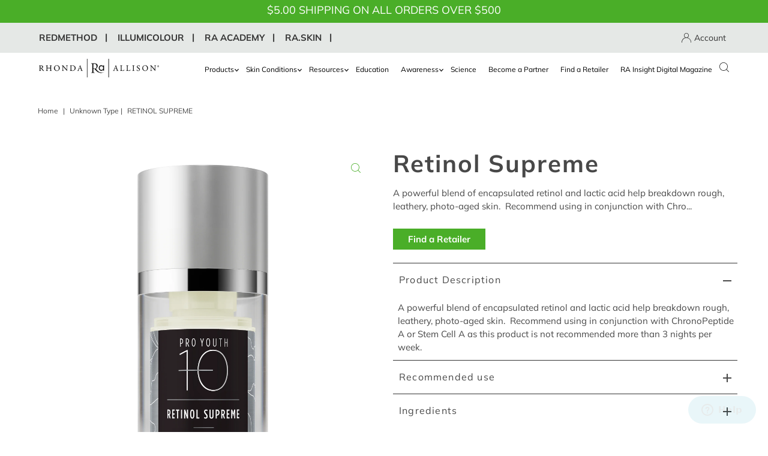

--- FILE ---
content_type: text/html; charset=utf-8
request_url: https://rhondaallison.com/products/retinol-supreme-1
body_size: 47305
content:
<!doctype html>
<html class="no-js" lang="en">
  <head>
    <meta charset="utf-8">
    <meta name="viewport" content="width=device-width,initial-scale=1">

    <!-- Establish early connection to external domains -->
    <link rel="preconnect" href="https://cdn.shopify.com" crossorigin>
    <link rel="preconnect" href="https://fonts.shopify.com" crossorigin>
    <link rel="preconnect" href="https://monorail-edge.shopifysvc.com">
    <link rel="preconnect" href="//ajax.googleapis.com" crossorigin><!-- Preload onDomain stylesheets and script libraries -->
    <link rel="preload" href="//rhondaallison.com/cdn/shop/t/9/assets/stylesheet.css?v=53375680432334526671761718655" as="style">
    <link rel="preload" as="font" href="//rhondaallison.com/cdn/fonts/muli/muli_n4.e949947cfff05efcc994b2e2db40359a04fa9a92.woff2" type="font/woff2" crossorigin>
    <link rel="preload" as="font" href="//rhondaallison.com/cdn/fonts/muli/muli_n4.e949947cfff05efcc994b2e2db40359a04fa9a92.woff2" type="font/woff2" crossorigin>
    <link rel="preload" as="font" href="//rhondaallison.com/cdn/fonts/muli/muli_n7.c8c44d0404947d89610714223e630c4cbe005587.woff2" type="font/woff2" crossorigin>
    <link rel="preload" href="//rhondaallison.com/cdn/shop/t/9/assets/eventemitter3.min.js?v=27939738353326123541701351493" as="script">
    <link rel="preload" href="//rhondaallison.com/cdn/shop/t/9/assets/theme.js?v=101207788740362013171744974526" as="script">

    <link rel="shortcut icon" href="//rhondaallison.com/cdn/shop/files/RhondaAllisonIcon_32x32_37657c2e-fc38-4d66-b667-251bf338de0e.png?crop=center&height=32&v=1614300876&width=32" type="image/png">
    <link rel="canonical" href="https://rhondaallison.com/products/retinol-supreme-1">

    <title>
      Retinol Supreme
      
      
       &ndash; RA Skin Care
    </title>
    <meta name="description" content="A powerful blend of encapsulated retinol and lactic acid help breakdown rough, leathery, photo-aged skin.  Recommend using in conjunction with ChronoPeptide A or Stem Cell A as this product is not recommended more than 3 nights per week.">

    
<meta property="og:image" content="http://rhondaallison.com/cdn/shop/products/RETINOL_SUPREME_15ml_6175207d-4c20-4aa5-8fb6-2e950dafaa62.png?v=1662506608&width=1024">
  <meta property="og:image:secure_url" content="https://rhondaallison.com/cdn/shop/products/RETINOL_SUPREME_15ml_6175207d-4c20-4aa5-8fb6-2e950dafaa62.png?v=1662506608&width=1024">
  <meta property="og:image:width" content="1252">
  <meta property="og:image:height" content="2636">

<meta property="og:site_name" content="RA Skin Care">



  <meta name="twitter:card" content="summary">


  <meta name="twitter:site" content="@">


  <meta name="twitter:title" content="Retinol Supreme">
  <meta name="twitter:description" content="A powerful blend of encapsulated retinol and lactic acid help breakdown rough, leathery, photo-aged skin.  Recommend using in conjunction with ChronoPeptide A or Stem Cell A as this product is not rec">
  <meta name="twitter:image" content="https://rhondaallison.com/cdn/shop/products/RETINOL_SUPREME_15ml_6175207d-4c20-4aa5-8fb6-2e950dafaa62.png?v=1662506608&width=1024">
  <meta name="twitter:image:width" content="480">
  <meta name="twitter:image:height" content="480">


    
  <script type="application/ld+json">
    {
      "@context": "https://schema.org",
      "@type": "Product",
      "id": "retinol-supreme-1",
      "url": "https:\/\/rhondaallison.com\/products\/retinol-supreme-1",
      "image": "\/\/rhondaallison.com\/cdn\/shop\/products\/RETINOL_SUPREME_15ml_6175207d-4c20-4aa5-8fb6-2e950dafaa62.png?v=1662506608",
      "name": "Retinol Supreme",
      "brand": {
         "@type": "Brand",
         "name": "RA Skin Care"
       },
      "description": "\u003cspan\u003eA powerful blend of encapsulated retinol and lactic acid help breakdown rough, leathery, photo-aged skin.  Recommend using in conjunction with ChronoPeptide A or Stem Cell A as this product is not recommended more than 3 nights per week.\u003c\/span\u003e","sku": "MT52","offers": [
         
         {
            "@type": "Offer",
            "price": "28.00",
            "priceCurrency": "USD",
            "availability": "http://schema.org/InStock",
            "priceValidUntil": "2030-01-01",
            "url": "\/products\/retinol-supreme-1"
          }
        
      ]}
  </script>


    <style data-shopify>
:root {
    --main-family: Muli;
    --main-weight: 400;
    --main-style: normal;
    --main-spacing: 0em;
    --nav-family: Muli;
    --nav-weight: 400;
    --nav-style: normal;
    --nav-spacing: 0em;
    --heading-family: Muli;
    --heading-weight: 700;
    --heading-style: 700;
    --heading-spacing: 0.050em;
    --button-spacing: 0.075em;

    --font-size: 15px;
    --h1-size: 40px;
    --h2-size: 28px;
    --h3-size: 26px;
    --nav-size: 14px;
    --supersize-h3: calc(26px * 2);
    --font-size-large: calc(15px + 2);
    --font-size-reset: 15px;

    --section-title-border: none;
    --heading-border-weight: 2px;

    --announcement-bar-background: #4aae28;
    --announcement-bar-text-color: #ffffff;
    --top-bar-links-active: #ffffff;
    --top-bar-links-bg-active: #222222;
    --header-wrapper-background: #fff;
    --logo-color: ;
    --header-text-color: #222222;
    --navigation: #ffffff;
    --nav-color: #000;
    --background: #ffffff;
    --text-color: #484848;
    --dotted-color: #343434;
    --sale-color: #960000;
    --button-color: #4aae28;
    --button-text: #ffffff;
    --button-hover: #5fd138;
    --secondary-button-color: #484848;
    --secondary-button-text: #ffffff;
    --secondary-button-hover: #626262;
    --directional-background: #ffffff;
    --directional-color: #4aae28;
    --directional-hover-background: #ffffff;
    --swatch-width: 40px;
    --swatch-height: 34px;
    --swatch-tooltip-left: -28px;
    --footer-background: #ffffff;
    --footer-text-color: #747474;
    --footer-border-color: 116, 116, 116;
    --cs1-color: #000;
    --cs1-background: #ffffff;
    --cs2-color: #484848;
    --cs2-background: #faf1e6;
    --cs3-color: #484848;
    --cs3-background: #efe5da;
    --keyboard-focus: #ededed;
    --focus-border-style: dotted;
    --focus-border-weight: 1px;
    --section-padding: 50px;
    --grid-text-alignment: center;
    --posted-color: #7b7b7b;
    --article-title-color: #6f6f6f;
    --article-caption-color: ;
    --close-color: #282828;
    --text-color-darken-30: #000000;
    --thumbnail-outline-color: #aeaeae;
    --select-arrow-bg: url(//rhondaallison.com/cdn/shop/t/9/assets/select-arrow.png?v=112595941721225094991701351493);
    --free-shipping-bg: #c2ad7b;
    --free-shipping-text: #fff;
    --color-filter-size: 26px;

    --error-msg-dark: #e81000;
    --error-msg-light: #ffeae8;
    --success-msg-dark: #007f5f;
    --success-msg-light: #e5fff8;

    --color-body-text: var(--text-color);
    --color-body: var(--background);
    --color-bg: var(--background);

    --star-active: rgb(72, 72, 72);
    --star-inactive: rgb(200, 200, 200);

    --section-rounding: 0px;
    --section-background: transparent;
    --section-overlay-color: 0, 0, 0;
    --section-overlay-opacity: 0;
    --section-button-size: 15px;
    --banner-title: #ffffff;

    --pulse-color: rgba(255, 177, 66, 1);
    --age-text-color: #262b2c;
    --age-bg-color: #faf4e8;
  }
  @media (max-width: 740px) {
    :root {
      --font-size: calc(15px - (15px * 0.15));
      --nav-size: calc(14px - (14px * 0.15));
      --h1-size: calc(40px - (40px * 0.15));
      --h2-size: calc(28px - (28px * 0.15));
      --h3-size: calc(26px - (26px * 0.15));
      --supersize-h3: calc(26px * 1.5);
    }
  }
</style>


    <link rel="stylesheet" href="//rhondaallison.com/cdn/shop/t/9/assets/stylesheet.css?v=53375680432334526671761718655" type="text/css">

    <style>
      @font-face {
  font-family: Muli;
  font-weight: 400;
  font-style: normal;
  font-display: swap;
  src: url("//rhondaallison.com/cdn/fonts/muli/muli_n4.e949947cfff05efcc994b2e2db40359a04fa9a92.woff2") format("woff2"),
       url("//rhondaallison.com/cdn/fonts/muli/muli_n4.35355e4a0c27c9bc94d9af3f9bcb586d8229277a.woff") format("woff");
}

      @font-face {
  font-family: Muli;
  font-weight: 400;
  font-style: normal;
  font-display: swap;
  src: url("//rhondaallison.com/cdn/fonts/muli/muli_n4.e949947cfff05efcc994b2e2db40359a04fa9a92.woff2") format("woff2"),
       url("//rhondaallison.com/cdn/fonts/muli/muli_n4.35355e4a0c27c9bc94d9af3f9bcb586d8229277a.woff") format("woff");
}

      @font-face {
  font-family: Muli;
  font-weight: 700;
  font-style: normal;
  font-display: swap;
  src: url("//rhondaallison.com/cdn/fonts/muli/muli_n7.c8c44d0404947d89610714223e630c4cbe005587.woff2") format("woff2"),
       url("//rhondaallison.com/cdn/fonts/muli/muli_n7.4cbcffea6175d46b4d67e9408244a5b38c2ac568.woff") format("woff");
}

      @font-face {
  font-family: Muli;
  font-weight: 700;
  font-style: normal;
  font-display: swap;
  src: url("//rhondaallison.com/cdn/fonts/muli/muli_n7.c8c44d0404947d89610714223e630c4cbe005587.woff2") format("woff2"),
       url("//rhondaallison.com/cdn/fonts/muli/muli_n7.4cbcffea6175d46b4d67e9408244a5b38c2ac568.woff") format("woff");
}

      @font-face {
  font-family: Muli;
  font-weight: 400;
  font-style: italic;
  font-display: swap;
  src: url("//rhondaallison.com/cdn/fonts/muli/muli_i4.c0a1ea800bab5884ab82e4eb25a6bd25121bd08c.woff2") format("woff2"),
       url("//rhondaallison.com/cdn/fonts/muli/muli_i4.a6c39b1b31d876de7f99b3646461aa87120de6ed.woff") format("woff");
}

      @font-face {
  font-family: Muli;
  font-weight: 700;
  font-style: italic;
  font-display: swap;
  src: url("//rhondaallison.com/cdn/fonts/muli/muli_i7.34eedbf231efa20bd065d55f6f71485730632c7b.woff2") format("woff2"),
       url("//rhondaallison.com/cdn/fonts/muli/muli_i7.2b4df846821493e68344d0b0212997d071bf38b7.woff") format("woff");
}

    </style>

    <script>window.performance && window.performance.mark && window.performance.mark('shopify.content_for_header.start');</script><meta id="shopify-digital-wallet" name="shopify-digital-wallet" content="/7928283249/digital_wallets/dialog">
<link rel="alternate" type="application/json+oembed" href="https://rhondaallison.com/products/retinol-supreme-1.oembed">
<script async="async" src="/checkouts/internal/preloads.js?locale=en-US"></script>
<script id="shopify-features" type="application/json">{"accessToken":"d1951f9cff32b405306ee7316c67b436","betas":["rich-media-storefront-analytics"],"domain":"rhondaallison.com","predictiveSearch":true,"shopId":7928283249,"locale":"en"}</script>
<script>var Shopify = Shopify || {};
Shopify.shop = "rhonda-allison.myshopify.com";
Shopify.locale = "en";
Shopify.currency = {"active":"USD","rate":"1.0"};
Shopify.country = "US";
Shopify.theme = {"name":"RA Skin Care - [Vintage Upadated]","id":162977677630,"schema_name":"Vantage","schema_version":"10.2.0","theme_store_id":459,"role":"main"};
Shopify.theme.handle = "null";
Shopify.theme.style = {"id":null,"handle":null};
Shopify.cdnHost = "rhondaallison.com/cdn";
Shopify.routes = Shopify.routes || {};
Shopify.routes.root = "/";</script>
<script type="module">!function(o){(o.Shopify=o.Shopify||{}).modules=!0}(window);</script>
<script>!function(o){function n(){var o=[];function n(){o.push(Array.prototype.slice.apply(arguments))}return n.q=o,n}var t=o.Shopify=o.Shopify||{};t.loadFeatures=n(),t.autoloadFeatures=n()}(window);</script>
<script id="shop-js-analytics" type="application/json">{"pageType":"product"}</script>
<script defer="defer" async type="module" src="//rhondaallison.com/cdn/shopifycloud/shop-js/modules/v2/client.init-shop-cart-sync_BT-GjEfc.en.esm.js"></script>
<script defer="defer" async type="module" src="//rhondaallison.com/cdn/shopifycloud/shop-js/modules/v2/chunk.common_D58fp_Oc.esm.js"></script>
<script defer="defer" async type="module" src="//rhondaallison.com/cdn/shopifycloud/shop-js/modules/v2/chunk.modal_xMitdFEc.esm.js"></script>
<script type="module">
  await import("//rhondaallison.com/cdn/shopifycloud/shop-js/modules/v2/client.init-shop-cart-sync_BT-GjEfc.en.esm.js");
await import("//rhondaallison.com/cdn/shopifycloud/shop-js/modules/v2/chunk.common_D58fp_Oc.esm.js");
await import("//rhondaallison.com/cdn/shopifycloud/shop-js/modules/v2/chunk.modal_xMitdFEc.esm.js");

  window.Shopify.SignInWithShop?.initShopCartSync?.({"fedCMEnabled":true,"windoidEnabled":true});

</script>
<script>(function() {
  var isLoaded = false;
  function asyncLoad() {
    if (isLoaded) return;
    isLoaded = true;
    var urls = ["https:\/\/blessifyinfotech.com\/back-in-stock\/front-script\/notifyStock.js?shop=rhonda-allison.myshopify.com","\/\/www.powr.io\/powr.js?powr-token=rhonda-allison.myshopify.com\u0026external-type=shopify\u0026shop=rhonda-allison.myshopify.com"];
    for (var i = 0; i < urls.length; i++) {
      var s = document.createElement('script');
      s.type = 'text/javascript';
      s.async = true;
      s.src = urls[i];
      var x = document.getElementsByTagName('script')[0];
      x.parentNode.insertBefore(s, x);
    }
  };
  if(window.attachEvent) {
    window.attachEvent('onload', asyncLoad);
  } else {
    window.addEventListener('load', asyncLoad, false);
  }
})();</script>
<script id="__st">var __st={"a":7928283249,"offset":-25200,"reqid":"755fe303-e4f7-4d45-86ff-67ef0ba3454f-1769179233","pageurl":"rhondaallison.com\/products\/retinol-supreme-1","u":"973dffc78392","p":"product","rtyp":"product","rid":6583925506161};</script>
<script>window.ShopifyPaypalV4VisibilityTracking = true;</script>
<script id="captcha-bootstrap">!function(){'use strict';const t='contact',e='account',n='new_comment',o=[[t,t],['blogs',n],['comments',n],[t,'customer']],c=[[e,'customer_login'],[e,'guest_login'],[e,'recover_customer_password'],[e,'create_customer']],r=t=>t.map((([t,e])=>`form[action*='/${t}']:not([data-nocaptcha='true']) input[name='form_type'][value='${e}']`)).join(','),a=t=>()=>t?[...document.querySelectorAll(t)].map((t=>t.form)):[];function s(){const t=[...o],e=r(t);return a(e)}const i='password',u='form_key',d=['recaptcha-v3-token','g-recaptcha-response','h-captcha-response',i],f=()=>{try{return window.sessionStorage}catch{return}},m='__shopify_v',_=t=>t.elements[u];function p(t,e,n=!1){try{const o=window.sessionStorage,c=JSON.parse(o.getItem(e)),{data:r}=function(t){const{data:e,action:n}=t;return t[m]||n?{data:e,action:n}:{data:t,action:n}}(c);for(const[e,n]of Object.entries(r))t.elements[e]&&(t.elements[e].value=n);n&&o.removeItem(e)}catch(o){console.error('form repopulation failed',{error:o})}}const l='form_type',E='cptcha';function T(t){t.dataset[E]=!0}const w=window,h=w.document,L='Shopify',v='ce_forms',y='captcha';let A=!1;((t,e)=>{const n=(g='f06e6c50-85a8-45c8-87d0-21a2b65856fe',I='https://cdn.shopify.com/shopifycloud/storefront-forms-hcaptcha/ce_storefront_forms_captcha_hcaptcha.v1.5.2.iife.js',D={infoText:'Protected by hCaptcha',privacyText:'Privacy',termsText:'Terms'},(t,e,n)=>{const o=w[L][v],c=o.bindForm;if(c)return c(t,g,e,D).then(n);var r;o.q.push([[t,g,e,D],n]),r=I,A||(h.body.append(Object.assign(h.createElement('script'),{id:'captcha-provider',async:!0,src:r})),A=!0)});var g,I,D;w[L]=w[L]||{},w[L][v]=w[L][v]||{},w[L][v].q=[],w[L][y]=w[L][y]||{},w[L][y].protect=function(t,e){n(t,void 0,e),T(t)},Object.freeze(w[L][y]),function(t,e,n,w,h,L){const[v,y,A,g]=function(t,e,n){const i=e?o:[],u=t?c:[],d=[...i,...u],f=r(d),m=r(i),_=r(d.filter((([t,e])=>n.includes(e))));return[a(f),a(m),a(_),s()]}(w,h,L),I=t=>{const e=t.target;return e instanceof HTMLFormElement?e:e&&e.form},D=t=>v().includes(t);t.addEventListener('submit',(t=>{const e=I(t);if(!e)return;const n=D(e)&&!e.dataset.hcaptchaBound&&!e.dataset.recaptchaBound,o=_(e),c=g().includes(e)&&(!o||!o.value);(n||c)&&t.preventDefault(),c&&!n&&(function(t){try{if(!f())return;!function(t){const e=f();if(!e)return;const n=_(t);if(!n)return;const o=n.value;o&&e.removeItem(o)}(t);const e=Array.from(Array(32),(()=>Math.random().toString(36)[2])).join('');!function(t,e){_(t)||t.append(Object.assign(document.createElement('input'),{type:'hidden',name:u})),t.elements[u].value=e}(t,e),function(t,e){const n=f();if(!n)return;const o=[...t.querySelectorAll(`input[type='${i}']`)].map((({name:t})=>t)),c=[...d,...o],r={};for(const[a,s]of new FormData(t).entries())c.includes(a)||(r[a]=s);n.setItem(e,JSON.stringify({[m]:1,action:t.action,data:r}))}(t,e)}catch(e){console.error('failed to persist form',e)}}(e),e.submit())}));const S=(t,e)=>{t&&!t.dataset[E]&&(n(t,e.some((e=>e===t))),T(t))};for(const o of['focusin','change'])t.addEventListener(o,(t=>{const e=I(t);D(e)&&S(e,y())}));const B=e.get('form_key'),M=e.get(l),P=B&&M;t.addEventListener('DOMContentLoaded',(()=>{const t=y();if(P)for(const e of t)e.elements[l].value===M&&p(e,B);[...new Set([...A(),...v().filter((t=>'true'===t.dataset.shopifyCaptcha))])].forEach((e=>S(e,t)))}))}(h,new URLSearchParams(w.location.search),n,t,e,['guest_login'])})(!0,!0)}();</script>
<script integrity="sha256-4kQ18oKyAcykRKYeNunJcIwy7WH5gtpwJnB7kiuLZ1E=" data-source-attribution="shopify.loadfeatures" defer="defer" src="//rhondaallison.com/cdn/shopifycloud/storefront/assets/storefront/load_feature-a0a9edcb.js" crossorigin="anonymous"></script>
<script data-source-attribution="shopify.dynamic_checkout.dynamic.init">var Shopify=Shopify||{};Shopify.PaymentButton=Shopify.PaymentButton||{isStorefrontPortableWallets:!0,init:function(){window.Shopify.PaymentButton.init=function(){};var t=document.createElement("script");t.src="https://rhondaallison.com/cdn/shopifycloud/portable-wallets/latest/portable-wallets.en.js",t.type="module",document.head.appendChild(t)}};
</script>
<script data-source-attribution="shopify.dynamic_checkout.buyer_consent">
  function portableWalletsHideBuyerConsent(e){var t=document.getElementById("shopify-buyer-consent"),n=document.getElementById("shopify-subscription-policy-button");t&&n&&(t.classList.add("hidden"),t.setAttribute("aria-hidden","true"),n.removeEventListener("click",e))}function portableWalletsShowBuyerConsent(e){var t=document.getElementById("shopify-buyer-consent"),n=document.getElementById("shopify-subscription-policy-button");t&&n&&(t.classList.remove("hidden"),t.removeAttribute("aria-hidden"),n.addEventListener("click",e))}window.Shopify?.PaymentButton&&(window.Shopify.PaymentButton.hideBuyerConsent=portableWalletsHideBuyerConsent,window.Shopify.PaymentButton.showBuyerConsent=portableWalletsShowBuyerConsent);
</script>
<script data-source-attribution="shopify.dynamic_checkout.cart.bootstrap">document.addEventListener("DOMContentLoaded",(function(){function t(){return document.querySelector("shopify-accelerated-checkout-cart, shopify-accelerated-checkout")}if(t())Shopify.PaymentButton.init();else{new MutationObserver((function(e,n){t()&&(Shopify.PaymentButton.init(),n.disconnect())})).observe(document.body,{childList:!0,subtree:!0})}}));
</script>

<script>window.performance && window.performance.mark && window.performance.mark('shopify.content_for_header.end');</script>
    <!-- Algolia head -->
    <script src="//rhondaallison.com/cdn/shop/t/9/assets/algolia_config.js?v=8665652325017193671717391732" type="text/javascript"></script>
    <script>
  if (typeof window.algoliaShopify === 'undefined') {
    window.algoliaShopify = {};
    
      window.algoliaShopify.config = {"app_id":"WE52IGB7SN","search_api_key":"8c6f2eea6da3487a01dfade25588612d","index_prefix":"rhondaallison_","index_products":true,"index_collections":true,"index_articles":false,"index_pages":false,"autocomplete_see_all":false,"colors":{"main":"#4aae28","secondary":"#747474","muted":"#807EA3","highlight":"#4aae28"},"autocomplete_enabled":true,"autocomplete_debug":true,"input_selector":"form[action=\"\/search\"]","products_autocomplete_hits_per_page":6,"collections_autocomplete_hits_per_page":2,"articles_autocomplete_hits_per_page":2,"pages_autocomplete_hits_per_page":2,"instant_search_enabled":false,"instant_search_enabled_on_collection":false,"results_selector":".main-content","products_full_results_hits_per_page":12,"collections_full_results_hits_per_page":10,"show_products":true,"analytics_enabled":false,"usertoken_with_cookies":"disabled","collection_id_indexing":false,"collection_id_query_rules":false,"collection_search_feature_enabled":false,"collection_css_selector":".main-content","stock_policy":"allow","billed_by_shopify":false,"billing_paused_at":null,"billing_paused_reason":null,"autocomplete_query_suggestions":false,"query_suggestions_index_name":"rhondaallison_products_query_suggestions","suggestions_autocomplete_hits_per_page":2,"locations_inventory_enabled":false,"markets_indexing_enabled":false,"markets_mapping":[],"markets_available":[],"markets_webhooks":{"product_incremental_sync":"","product_feeds":[]},"dynamic_selector":false,"store_currency":"USD","restart_index_enabled":false,"app_block_analytics_disabled":false,"stream_translate_option_names_enabled":false,"app_block_translated_option_names_enabled":false,"default_facet_param_limit":10,"app_blocks_dynamic_widgets_beta_enabled":false,"app_block_inv_avail_replace_can_order":false,"app_block_version":"92521fc3cb"};
    
    
      window.algoliaShopify.config.sort_orders = [{"key":"recently_ordered_count","title":"Popularity","desc":{"active":true,"title":"Most popular"}},{"key":"price","title":"Price","asc":{"active":false,"title":"Cheapest first"},"desc":{"active":false,"title":"Most expensive first"}},{"key":"price_ratio","title":"Price ratio","asc":{"active":false,"title":"Highest discount first"}},{"key":"published_at","title":"Publication date","asc":{"active":false,"title":"Oldest first"},"desc":{"active":false,"title":"Newest first"}},{"key":"vendor","title":"Vendor","asc":{"active":false,"title":"Vendor"},"desc":{"active":false,"title":"Vendor Z-A"}},{"key":"inventory_quantity","title":"Inventory quantity","desc":{"active":false,"title":"Most available"}},{"key":"grams","title":"Weight","asc":{"active":false,"title":"Lightest first"},"desc":{"active":false,"title":"Heaviest first"}},{"key":"title","title":"Name","asc":{"active":false,"title":"Name"},"desc":{"active":false,"title":"Name Z-A"}}];
    
    
      window.algoliaShopify.config.facets = [{"name":"price","title":"Price","enabled":true,"type":"slider","available_types":["slider"]},{"name":"price_range","title":"Price range","enabled":true,"type":"disjunctive","available_types":["disjunctive"]},{"name":"vendor","title":"Vendor","enabled":true,"type":"conjunctive","available_types":["menu","conjunctive","disjunctive"]},{"name":"product_type","title":"Type","enabled":true,"type":"conjunctive","available_types":["menu","conjunctive","disjunctive"]},{"name":"tags","title":"Tags","enabled":true,"type":"conjunctive","available_types":["menu","conjunctive","disjunctive"]}];
    
    
      window.algoliaShopify.config.collection_sort_orders = null
     
    
    
      window.algoliaShopify.config.collection_facets = null
    
  }
</script>


    <script type="text/template" id="template_algolia_money_format">
      ${{amount}}

    </script>
    <script type="text/template" id="template_algolia_multicurrency_default_format">
      USD:${{amount}}
    </script>
    <script type="text/template" id="template_algolia_current_collection_id">
      {
    "currentCollectionID": 
}

    </script>
    <script type="text/template" id="template_algolia_autocomplete.css">
      /* ----------------
1.  CSS Variables
2.  Dark Mode
3.  Autocomplete
4.  Panel
5.  Sources
6.  Hit Layout
7.  Panel Header
8.  Panel Footer
9.  Detached Mode
10. Gradients
11. Utilities
12. Multi column layout
----------------

Note:
This theme reflects the markup structure of autocomplete with SCSS indentation.
We use the SASS `@at-root` function to keep specificity low.

----------------
1. CSS Variables
---------------- */

:root {
  /* Input */
  --aa-search-input-height: 44px;
  --aa-input-icon-size: 20px;

  /* Size and spacing */
  --aa-base-unit: 16;
  --aa-spacing-factor: 1;
  --aa-spacing: calc(var(--aa-base-unit) * var(--aa-spacing-factor) * 1px);
  --aa-spacing-half: calc(var(--aa-spacing) / 2);
  --aa-panel-max-height: 650px;

  /* Z-index */
  --aa-base-z-index: 9999;

  /* Font */
  --aa-font-size: calc(var(--aa-base-unit) * 1px);
  --aa-font-family: inherit;
  --aa-font-weight-medium: 500;
  --aa-font-weight-semibold: 600;
  --aa-font-weight-bold: 700;

  /* Icons */
  --aa-icon-size: 20px;
  --aa-icon-stroke-width: 1.6;
  --aa-icon-color-rgb: 119, 119, 163;
  --aa-icon-color-alpha: 1;
  --aa-action-icon-size: 20px;

  /* Text colors */
  --aa-text-color-rgb: 38, 38, 39;
  --aa-text-color-alpha: 1;
  --aa-primary-color-rgb: 62, 52, 211;
  --aa-primary-color-alpha: 0.2;
  --aa-muted-color-rgb: 128, 126, 163;
  --aa-muted-color-alpha: 0.6;
  --aa-highlight-color-rgb: 62, 52, 211;

  /* Border colors */
  --aa-panel-border-color-rgb: 128, 126, 163;
  --aa-panel-border-color-alpha: 0.3;
  --aa-input-border-color-rgb: 128, 126, 163;
  --aa-input-border-color-alpha: 0.8;

  /* Background colors */
  --aa-background-color-rgb: 255, 255, 255;
  --aa-background-color-alpha: 1;
  --aa-input-background-color-rgb: 255, 255, 255;
  --aa-input-background-color-alpha: 1;
  --aa-selected-color-rgb: 179, 173, 214;
  --aa-selected-color-alpha: 0.205;
  --aa-description-highlight-background-color-rgb: 245, 223, 77;
  --aa-description-highlight-background-color-alpha: 0.5;

  /* Detached mode */
  --aa-detached-media-query: (
  max-width: 680px);
  --aa-detached-modal-media-query: (
  min-width: 680px);
  --aa-detached-modal-max-width: 680px;
  --aa-detached-modal-max-height: 500px;
  --aa-overlay-color-rgb: 115, 114, 129;
  --aa-overlay-color-alpha: 0.4;

  /* Shadows */
  --aa-panel-shadow: 0 0 0 1px rgba(35, 38, 59, 0.1),
  0 6px 16px -4px rgba(35, 38, 59, 0.15);

  /* Scrollbar */
  --aa-scrollbar-width: 13px;
  --aa-scrollbar-track-background-color-rgb: 234, 234, 234;
  --aa-scrollbar-track-background-color-alpha: 1;
  --aa-scrollbar-thumb-background-color-rgb: var(--aa-background-color-rgb);
  --aa-scrollbar-thumb-background-color-alpha: 1;
}

/* Touch screens */
@media (hover: none) and (pointer: coarse) {
  :root {
    --aa-spacing-factor: 1.2;
    --aa-action-icon-size: 22px;
  }
}

/* ----------------
2. Dark Mode
---------------- */
body {
  /* stylelint-disable selector-no-qualifying-type, selector-class-pattern */
  /* stylelint-enable selector-no-qualifying-type, selector-class-pattern */
}

body[data-theme='dark'], body.dark {
  /* Text colors */
  --aa-text-color-rgb: 183, 192, 199;
  --aa-primary-color-rgb: 146, 138, 255;
  --aa-muted-color-rgb: 146, 138, 255;

  /* Background colors */
  --aa-input-background-color-rgb: 0, 3, 9;
  --aa-background-color-rgb: 21, 24, 42;
  --aa-selected-color-rgb: 146, 138, 255;
  --aa-selected-color-alpha: 0.25;
  --aa-description-highlight-background-color-rgb: 0 255 255;
  --aa-description-highlight-background-color-alpha: 0.25;

  /* Icons */
  --aa-icon-color-rgb: 119, 119, 163;

  /* Shadows */
  --aa-panel-shadow: inset 1px 1px 0 0 rgb(44, 46, 64),
  0 3px 8px 0 rgb(0, 3, 9);

  /* Scrollbar */
  --aa-scrollbar-track-background-color-rgb: 44, 46, 64;
  --aa-scrollbar-thumb-background-color-rgb: var(--aa-background-color-rgb);
}

/* Reset for `@extend` */
.aa-Autocomplete *,
.aa-DetachedFormContainer *, .aa-Panel * {
  box-sizing: border-box;
}

/* Init for `@extend` */
.aa-Autocomplete,
.aa-DetachedFormContainer, .aa-Panel {
  color: rgba(var(--aa-text-color-rgb), var(--aa-text-color-alpha));
  font-family: var(--aa-font-family);
  font-size: var(--aa-font-size);
  font-weight: normal;
  line-height: 1em;
  margin: 0;
  padding: 0;
  text-align: left;
}

/* ----------------
3. Autocomplete
---------------- */
/* Search box */
.aa-MainContainer {
  min-width:650px;
}

.aa-Form {
  align-items: center;
  background-color: rgba(var(--aa-input-background-color-rgb), var(--aa-input-background-color-alpha));
  border: 1px solid rgba(var(--aa-input-border-color-rgb), var(--aa-input-border-color-alpha));
  border-radius: 3px;
  display: flex;
  line-height: 1em;
  margin: 0;
  position: relative;
  width: 100%;
}

.aa-Form:focus-within {
  border-color: rgba(var(--aa-primary-color-rgb), 1);
  box-shadow: rgba(var(--aa-primary-color-rgb), var(--aa-primary-color-alpha)) 0 0 0 2px, inset rgba(var(--aa-primary-color-rgb), var(--aa-primary-color-alpha)) 0 0 0 2px;
  outline: currentColor none medium;
}

.aa-InputWrapperPrefix {
  align-items: center;
  display: flex;
  flex-shrink: 0;
  height: var(--aa-search-input-height);
  order: 1;
}

/* Container for search and loading icons */
.aa-Label,
.aa-LoadingIndicator {
  cursor: initial;
  flex-shrink: 0;
  height: 100%;
  padding: 0;
  text-align: left;
}

.aa-Label svg,
.aa-LoadingIndicator svg {
  color: rgba(var(--aa-primary-color-rgb), 1);
  height: auto;
  max-height: var(--aa-input-icon-size);
  stroke-width: var(--aa-icon-stroke-width);
  width: var(--aa-input-icon-size);
}

.aa-SubmitButton,
.aa-LoadingIndicator {
  height: 100%;
  padding-left: calc(var(--aa-spacing) * 0.75 - 1px);
  padding-right: var(--aa-spacing-half);
  width: calc(var(--aa-spacing) * 1.75 + var(--aa-icon-size) - 1px);
}

@media (hover: none) and (pointer: coarse) {
  .aa-SubmitButton,
  .aa-LoadingIndicator {
    padding-left: calc(var(--aa-spacing-half) / 2 - 1px);
    width: calc(var(--aa-icon-size) + (var(--aa-spacing) * 1.25) - 1px);
  }
}

.aa-SubmitButton {
  appearance: none;
  background: none;
  border: 0;
  margin: 0;
}

.aa-LoadingIndicator {
  align-items: center;
  display: flex;
  justify-content: center;
}

.aa-LoadingIndicator[hidden] {
  display: none;
}

.aa-InputWrapper {
  order: 3;
  position: relative;
  width: 100%;
}

/* Search box input (with placeholder and query) */
.aa-Input {
  appearance: none;
  background: none;
  border: 0;
  color: rgba(var(--aa-text-color-rgb), var(--aa-text-color-alpha));
  font: inherit;
  height: var(--aa-search-input-height);
  padding: 0;
  width: 100%;
}

.aa-Input::placeholder {
  color: rgba(var(--aa-muted-color-rgb), var(--aa-muted-color-alpha));
  opacity: 1;
}

/* Focus is set and styled on the parent, it isn't necessary here */
.aa-Input:focus {
  border-color: none;
  box-shadow: none;
  outline: none;
}

/* Remove native appearence */
.aa-Input::-webkit-search-decoration, .aa-Input::-webkit-search-cancel-button, .aa-Input::-webkit-search-results-button, .aa-Input::-webkit-search-results-decoration {
  appearance: none;
}

.aa-InputWrapperSuffix {
  align-items: center;
  display: flex;
  height: var(--aa-search-input-height);
  order: 4;
}

/* Accelerator to clear the query */
.aa-ClearButton {
  align-items: center;
  background: none;
  border: 0;
  color: rgba(var(--aa-muted-color-rgb), var(--aa-muted-color-alpha));
  cursor: pointer;
  display: flex;
  height: 100%;
  margin: 0;
  padding: 0 calc(var(--aa-spacing) * (5 / 6) - 0.5px);
}

@media (hover: none) and (pointer: coarse) {
  .aa-ClearButton {
    padding: 0 calc(var(--aa-spacing) * (2 / 3) - 0.5px);
  }
}

.aa-ClearButton:hover, .aa-ClearButton:focus {
  color: rgba(var(--aa-text-color-rgb), var(--aa-text-color-alpha));
}

.aa-ClearButton[hidden] {
  display: none;
}

.aa-ClearButton svg {
  stroke-width: var(--aa-icon-stroke-width);
  width: var(--aa-icon-size);
}

/* ----------------
4. Panel
---------------- */
.aa-Panel {
  background-color: rgba(var(--aa-background-color-rgb), var(--aa-background-color-alpha));
  border-radius: calc(var(--aa-spacing) / 4);
  box-shadow: var(--aa-panel-shadow);
  margin: 16px 0 0;
  overflow: hidden;
  position: absolute;
  transition: opacity 200ms ease-in, filter 200ms ease-in;
  display: block;
  z-index: 3;
}

@media screen and (prefers-reduced-motion) {
  .aa-Panel {
    transition: none;
  }
}

.aa-Panel button {
  appearance: none;
  background: none;
  border: 0;
  margin: 0;
  padding: 0;
}

.aa-PanelLayout {
  height: 100%;
  margin: 0;
  max-height: var(--aa-panel-max-height);
  overflow-y: auto;
  padding: 0;
  position: relative;
  text-align: left;
}

.aa-PanelLayoutColumns--twoGolden {
  display: grid;
  grid-template-columns: 39.2% auto;
  overflow: hidden;
  padding: 0;
}

.aa-PanelLayoutColumns--two {
  display: grid;
  grid-template-columns: repeat(2, minmax(0, 1fr));
  overflow: hidden;
  padding: 0;
}

.aa-PanelLayoutColumns--three {
  display: grid;
  grid-template-columns: repeat(3, minmax(0, 1fr));
  overflow: hidden;
  padding: 0;
}

/* When a request isn't resolved yet */
.aa-Panel--stalled .aa-Source {
  filter: grayscale(1);
  opacity: 0.8;
}

.aa-Panel--scrollable {
  margin: 0;
  max-height: var(--aa-panel-max-height);
  overflow-x: hidden;
  overflow-y: auto;
  padding: var(--aa-spacing-half);
  scrollbar-color: rgba(var(--aa-scrollbar-thumb-background-color-rgb), var(--aa-scrollbar-thumb-background-color-alpha)) rgba(var(--aa-scrollbar-track-background-color-rgb), var(--aa-scrollbar-track-background-color-alpha));
  scrollbar-width: thin;
}

.aa-Panel--scrollable::-webkit-scrollbar {
  width: var(--aa-scrollbar-width);
}

.aa-Panel--scrollable::-webkit-scrollbar-track {
  background-color: rgba(var(--aa-scrollbar-track-background-color-rgb), var(--aa-scrollbar-track-background-color-alpha));
}

.aa-Panel--scrollable::-webkit-scrollbar-thumb {
  background-color: rgba(var(--aa-scrollbar-thumb-background-color-rgb), var(--aa-scrollbar-thumb-background-color-alpha));
  border-color: rgba(var(--aa-scrollbar-track-background-color-rgb), var(--aa-scrollbar-track-background-color-alpha));
  border-radius: 9999px;
  border-style: solid;
  border-width: 3px 2px 3px 3px;
}

/* ----------------
5. Sources
Each source can be styled independently
---------------- */
/*Hide empty section */
.aa-Source {
  margin: 0;
  padding: 0;
  position: relative;
  width: 100%;
}

.aa-Source:empty {
  display: none;
}

.aa-SourceNoResults {
  font-size: 1em;
  margin: 0;
  padding: var(--aa-spacing);
}

/* List of results inside the source */
.aa-List {
  list-style: none;
  margin: 0;
  padding: 0;
  position: relative;
}

/*Source title */
.aa-SourceHeader {
  margin: var(--aa-spacing-half) 0.5em var(--aa-spacing-half) 0;
  padding: 0;
  position: relative;
}

/* Hide empty header */
.aa-SourceHeader:empty {
  display: none;
}

/* Title typography */
.aa-SourceHeaderTitle {
  background: rgba(var(--aa-background-color-rgb), var(--aa-background-color-alpha));
  color: rgba(var(--aa-primary-color-rgb), 1);
  display: inline-block;
  font-size: 0.8em;
  font-weight: var(--aa-font-weight-semibold);
  margin: 0;
  padding: 0 var(--aa-spacing-half) 0 0;
  position: relative;
  z-index: var(--aa-base-z-index);
}

/* Line separator */
.aa-SourceHeaderLine {
  border-bottom: solid 1px rgba(var(--aa-primary-color-rgb), 1);
  display: block !important;
  height: 2px;
  left: 0;
  margin: 0;
  opacity: 0.3;
  padding: 0;
  position: absolute;
  right: 0;
  top: var(--aa-spacing-half);
  z-index: calc(var(--aa-base-z-index) - 1);
}

/* See all button */
.aa-SourceFooterSeeAll {
  background: linear-gradient(180deg, rgba(var(--aa-background-color-rgb), var(--aa-background-color-alpha)), rgba(128, 126, 163, 0.14));
  border: 1px solid rgba(var(--aa-muted-color-rgb), var(--aa-muted-color-alpha));
  border-radius: 5px;
  box-shadow: inset 0 0 2px #fff, 0 2px 2px -1px rgba(76, 69, 88, 0.15);
  color: inherit;
  font-size: 0.95em;
  font-weight: var(--aa-font-weight-medium);
  padding: 0.475em 1em 0.6em;
  text-decoration: none;
}

.aa-SourceFooterSeeAll:focus, .aa-SourceFooterSeeAll:hover {
  border: 1px solid rgba(var(--aa-primary-color-rgb), 1);
  color: rgba(var(--aa-primary-color-rgb), 1);
}

/* ----------------
6. Hit Layout
---------------- */
.aa-Item {
  align-items: center;
  border-radius: 3px;
  cursor: pointer;
  display: grid;
  min-height: calc(var(--aa-spacing) * 2.5);
  padding: calc(var(--aa-spacing-half) / 2);
}

/* When the result is active */
.aa-Item[aria-selected='true'] {
  background-color: rgba(var(--aa-selected-color-rgb), var(--aa-selected-color-alpha));
}

.aa-Item[aria-selected='true'] .aa-ItemActionButton,
.aa-Item[aria-selected='true'] .aa-ActiveOnly {
  visibility: visible;
}

/* The result type icon inlined SVG or image */
.aa-ItemIcon {
  align-items: center;
  background: rgba(var(--aa-background-color-rgb), var(--aa-background-color-alpha));
  border-radius: 3px;
  box-shadow: inset 0 0 0 1px rgba(var(--aa-panel-border-color-rgb), var(--aa-panel-border-color-alpha));
  color: rgba(var(--aa-icon-color-rgb), var(--aa-icon-color-alpha));
  display: flex;
  flex-shrink: 0;
  font-size: 0.7em;
  height: calc(var(--aa-icon-size) + var(--aa-spacing-half));
  justify-content: center;
  overflow: hidden;
  stroke-width: var(--aa-icon-stroke-width);
  text-align: center;
  width: calc(var(--aa-icon-size) + var(--aa-spacing-half));
}

.aa-ItemIcon img {
  height: auto;
  max-height: calc(var(--aa-icon-size) + var(--aa-spacing-half) - 8px);
  max-width: calc(var(--aa-icon-size) + var(--aa-spacing-half) - 8px);
  width: auto;
}

.aa-ItemIcon svg {
  height: var(--aa-icon-size);
  width: var(--aa-icon-size);
}

.aa-ItemIcon--alignTop {
  align-self: flex-start;
}

.aa-ItemIcon--noBorder {
  background: none;
  box-shadow: none;
}

.aa-ItemIcon--picture {
  height: 96px;
  width: 96px;
}

.aa-ItemIcon--picture img {
  max-height: 100%;
  max-width: 100%;
  padding: var(--aa-spacing-half);
}

.aa-ItemContent {
  align-items: center;
  cursor: pointer;
  display: grid;
  gap: var(--aa-spacing-half);
  grid-auto-flow: column;
  line-height: 1.25em;
  overflow: hidden;
}

.aa-ItemContent:empty {
  display: none;
}

.aa-ItemContent mark {
  background: none;
  color: rgba(var(--aa-highlight-color-rgb), 1);
  font-style: normal;
  font-weight: var(--aa-font-weight-bold);
}

.aa-ItemContent--dual {
  display: flex;
  flex-direction: column;
  justify-content: space-between;
  text-align: left;
}

.aa-ItemContent--dual .aa-ItemContentTitle,
.aa-ItemContent--dual .aa-ItemContentSubtitle {
  display: block;
}

.aa-ItemContent--indented {
  padding-left: calc(var(--aa-icon-size) + var(--aa-spacing));
}

.aa-ItemContentBody {
  display: grid;
  gap: calc(var(--aa-spacing-half) / 2);
}

.aa-ItemContentTitle {
  display: inline-block;
  margin: 0 0.5em 0 0;
  max-width: 100%;
  overflow: hidden;
  padding: 0;
  text-overflow: ellipsis;
  white-space: nowrap;
}

.aa-ItemContentSubtitle {
  font-size: 0.92em;
}

.aa-ItemContentSubtitleIcon::before {
  border-color: rgba(var(--aa-muted-color-rgb), 0.64);
  border-style: solid;
  content: '';
  display: inline-block;
  left: 1px;
  position: relative;
  top: -3px;
}

.aa-ItemContentSubtitle--inline .aa-ItemContentSubtitleIcon::before {
  border-width: 0 0 1.5px;
  margin-left: var(--aa-spacing-half);
  margin-right: calc(var(--aa-spacing-half) / 2);
  width: calc(var(--aa-spacing-half) + 2px);
}

.aa-ItemContentSubtitle--standalone {
  align-items: center;
  color: rgba(var(--aa-text-color-rgb), var(--aa-text-color-alpha));
  display: grid;
  gap: var(--aa-spacing-half);
  grid-auto-flow: column;
  justify-content: start;
}

.aa-ItemContentSubtitle--standalone .aa-ItemContentSubtitleIcon::before {
  border-radius: 0 0 0 3px;
  border-width: 0 0 1.5px 1.5px;
  height: var(--aa-spacing-half);
  width: var(--aa-spacing-half);
}

.aa-ItemContentSubtitleCategory {
  color: rgba(var(--aa-muted-color-rgb), 1);
  font-weight: 500;
}

.aa-ItemContentDescription {
  color: rgba(var(--aa-text-color-rgb), var(--aa-text-color-alpha));
  font-size: 0.85em;
  max-width: 100%;
  overflow-x: hidden;
  text-overflow: ellipsis;
}

.aa-ItemContentDescription:empty {
  display: none;
}

.aa-ItemContentDescription mark {
  background: rgba(var(--aa-description-highlight-background-color-rgb), var(--aa-description-highlight-background-color-alpha));
  color: rgba(var(--aa-text-color-rgb), var(--aa-text-color-alpha));
  font-style: normal;
  font-weight: var(--aa-font-weight-medium);
}

.aa-ItemContentDash {
  color: rgba(var(--aa-muted-color-rgb), var(--aa-muted-color-alpha));
  display: none;
  opacity: 0.4;
}

.aa-ItemContentTag {
  background-color: rgba(var(--aa-primary-color-rgb), var(--aa-primary-color-alpha));
  border-radius: 3px;
  margin: 0 0.4em 0 0;
  padding: 0.08em 0.3em;
}

/* wrap hit with url but we don't need to see it */
.aa-ItemWrapper,
.aa-ItemLink {
  align-items: center;
  color: inherit;
  display: grid;
  gap: calc(var(--aa-spacing-half) / 2);
  grid-auto-flow: column;
  justify-content: space-between;
  width: 100%;
}

.aa-ItemLink {
  color: inherit;
  text-decoration: none;
}

/* Secondary click actions */
.aa-ItemActions {
  display: grid;
  grid-auto-flow: column;
  height: 100%;
  justify-self: end;
  margin: 0 calc(var(--aa-spacing) / -3);
  padding: 0 2px 0 0;
}

.aa-ItemActionButton {
  align-items: center;
  background: none;
  border: 0;
  color: rgba(var(--aa-muted-color-rgb), var(--aa-muted-color-alpha));
  cursor: pointer;
  display: flex;
  flex-shrink: 0;
  padding: 0;
}

.aa-ItemActionButton:hover svg, .aa-ItemActionButton:focus svg {
  color: rgba(var(--aa-text-color-rgb), var(--aa-text-color-alpha));
}

@media (hover: none) and (pointer: coarse) {
  .aa-ItemActionButton:hover svg, .aa-ItemActionButton:focus svg {
    color: inherit;
  }
}

.aa-ItemActionButton svg {
  color: rgba(var(--aa-muted-color-rgb), var(--aa-muted-color-alpha));
  margin: 0;
  margin: calc(var(--aa-spacing) / 3);
  stroke-width: var(--aa-icon-stroke-width);
  width: var(--aa-action-icon-size);
}

.aa-ActiveOnly {
  visibility: hidden;
}

/* ----------------
7. Panel Header
---------------- */
.aa-PanelHeader {
  align-items: center;
  background: rgba(var(--aa-primary-color-rgb), 1);
  color: #fff;
  display: grid;
  height: var(--aa-modal-header-height);
  margin: 0;
  padding: var(--aa-spacing-half) var(--aa-spacing);
  position: relative;
}

.aa-PanelHeader::after {
  background-image: linear-gradient(rgba(var(--aa-background-color-rgb), 1), rgba(var(--aa-background-color-rgb), 0));
  bottom: calc(var(--aa-spacing-half) * -1);
  content: '';
  height: var(--aa-spacing-half);
  left: 0;
  pointer-events: none;
  position: absolute;
  right: 0;
  z-index: var(--aa-base-z-index);
}

/* ----------------
8. Panel Footer
---------------- */
.aa-PanelFooter {
  background-color: rgba(var(--aa-background-color-rgb), var(--aa-background-color-alpha));
  box-shadow: inset 0 1px 0 rgba(var(--aa-panel-border-color-rgb), var(--aa-panel-border-color-alpha));
  display: flex;
  justify-content: space-between;
  margin: 0;
  padding: var(--aa-spacing);
  position: relative;
  z-index: var(--aa-base-z-index);
}

.aa-PanelFooter::after {
  background-image: linear-gradient(rgba(var(--aa-background-color-rgb), 0), rgba(var(--aa-muted-color-rgb), var(--aa-muted-color-alpha)));
  content: '';
  height: var(--aa-spacing);
  left: 0;
  opacity: 0.12;
  pointer-events: none;
  position: absolute;
  right: 0;
  top: calc(var(--aa-spacing) * -1);
  z-index: calc(var(--aa-base-z-index) - 1);
}

/* ----------------
9. Detached Mode
---------------- */
.aa-DetachedContainer {
  background: rgba(var(--aa-background-color-rgb), var(--aa-background-color-alpha));
  bottom: 0;
  box-shadow: var(--aa-panel-shadow);
  display: flex;
  flex-direction: column;
  left: 0;
  margin: 0;
  overflow: hidden;
  padding: 0;
  position: fixed;
  right: 0;
  top: 0;
  z-index: var(--aa-base-z-index);
}

.aa-DetachedContainer::after {
  height: 32px;
}

.aa-DetachedContainer .aa-SourceHeader {
  margin: var(--aa-spacing-half) 0 var(--aa-spacing-half) 2px;
}

.aa-DetachedContainer .aa-Panel {
  background-color: rgba(var(--aa-background-color-rgb), var(--aa-background-color-alpha));
  border-radius: 0;
  box-shadow: none;
  flex-grow: 1;
  margin: 0;
  padding: 0;
  position: relative;
}

.aa-DetachedContainer .aa-PanelLayout {
  bottom: 0;
  box-shadow: none;
  left: 0;
  margin: 0;
  max-height: none;
  overflow-y: auto;
  position: absolute;
  right: 0;
  top: 0;
  width: 100%;
}

.aa-DetachedFormContainer {
  border-bottom: solid 1px rgba(var(--aa-panel-border-color-rgb), var(--aa-panel-border-color-alpha));
  display: flex;
  flex-direction: row;
  justify-content: space-between;
  margin: 0;
  padding: var(--aa-spacing-half);
}

.aa-DetachedCancelButton {
  background: none;
  border: 0;
  border-radius: 3px;
  color: inherit;
  color: rgba(var(--aa-text-color-rgb), var(--aa-text-color-alpha));
  cursor: pointer;
  font: inherit;
  margin: 0 0 0 var(--aa-spacing-half);
  padding: 0 var(--aa-spacing-half);
}

.aa-DetachedCancelButton:hover, .aa-DetachedCancelButton:focus {
  box-shadow: inset 0 0 0 1px rgba(var(--aa-panel-border-color-rgb), var(--aa-panel-border-color-alpha));
}

.aa-DetachedContainer--modal {
  border-radius: 6px;
  bottom: inherit;
  height: auto;
  margin: 0 auto;
  max-width: var(--aa-detached-modal-max-width);
  position: absolute;
  top: 3%;
}

.aa-DetachedContainer--modal .aa-PanelLayout {
  max-height: var(--aa-detached-modal-max-height);
  padding-bottom: var(--aa-spacing-half);
  position: static;
}

/* Search Button */
.aa-DetachedSearchButton {
  align-items: center;
  background-color: rgba(var(--aa-input-background-color-rgb), var(--aa-input-background-color-alpha));
  border: 1px solid rgba(var(--aa-input-border-color-rgb), var(--aa-input-border-color-alpha));
  border-radius: 3px;
  color: rgba(var(--aa-muted-color-rgb), var(--aa-muted-color-alpha));
  cursor: pointer;
  display: flex;
  font: inherit;
  font-family: var(--aa-font-family);
  font-size: var(--aa-font-size);
  height: var(--aa-search-input-height);
  margin: 0;
  padding: 0 calc(var(--aa-search-input-height) / 8);
  position: relative;
  text-align: left;
  width: 100%;
}

.aa-DetachedSearchButton:focus {
  border-color: rgba(var(--aa-primary-color-rgb), 1);
  box-shadow: rgba(var(--aa-primary-color-rgb), var(--aa-primary-color-alpha)) 0 0 0 3px, inset rgba(var(--aa-primary-color-rgb), var(--aa-primary-color-alpha)) 0 0 0 2px;
  outline: currentColor none medium;
}

.aa-DetachedSearchButtonIcon {
  align-items: center;
  color: rgba(var(--aa-primary-color-rgb), 1);
  cursor: initial;
  display: flex;
  height: 100%;
  justify-content: center;
  width: calc(var(--aa-icon-size) + var(--aa-spacing));
}

/* Remove scroll on `body` */
.aa-Detached {
  height: 100vh;
  overflow: hidden;
}

/* Remove scroll on `body` */
.aa-DetachedOverlay {
  background-color: rgba(var(--aa-overlay-color-rgb), var(--aa-overlay-color-alpha));
  height: 100vh;
  left: 0;
  margin: 0;
  padding: 0;
  position: fixed;
  right: 0;
  top: 0;
  z-index: calc(var(--aa-base-z-index) - 1);
}

/* ----------------
10. Gradients
---------------- */
.aa-GradientTop,
.aa-GradientBottom {
  height: var(--aa-spacing-half);
  left: 0;
  pointer-events: none;
  position: absolute;
  right: 0;
  z-index: var(--aa-base-z-index);
}

.aa-GradientTop {
  background-image: linear-gradient(rgba(var(--aa-background-color-rgb), 1), rgba(var(--aa-background-color-rgb), 0));
  top: 0;
}

.aa-GradientBottom {
  background-image: linear-gradient(rgba(var(--aa-background-color-rgb), 0), rgba(var(--aa-background-color-rgb), 1));
  border-bottom-left-radius: calc(var(--aa-spacing) / 4);
  border-bottom-right-radius: calc(var(--aa-spacing) / 4);
  bottom: 0;
}

/* ----------------
11. Utilities
---------------- */
@media (hover: none) and (pointer: coarse) {
  .aa-DesktopOnly {
    display: none;
  }
}

@media (hover: hover) {
  .aa-TouchOnly {
    display: none;
  }
}

/* ----------------
12. Multi column layout
---------------- */

/* Panel section */
.aa-PanelSections {
  column-gap: var(--aa-spacing);
  display: flex;
}

.aa-PanelSection {
  display: flex;
  flex-direction: column;
}

.aa-PanelSection--left {
  width: 30%;
}

.aa-PanelSection--right {
  width: 70%;
}

/* Item */
.aa-ItemPicture {
  width: 100%;
  height: 100%;
  border-radius: 3px;
  overflow: hidden;
}

.aa-ItemPicture img {
  object-fit: scale-down;
  width: 100%;
  height: auto;
  max-height: 150px;
  opacity: 0;
  transition: opacity 0.2s ease-out;
}

.aa-ItemPicture--loaded img {
  opacity: 1;
}

/* No results */
.aa-NoResultsHeader {
  font-size: 1.15em;
  line-height: 1.3;
  margin-bottom: var(--aa-spacing);
}

.aa-NoResultsContent {
  font-size: 0.9em
}

.aa-NoResultsLink {
  color: rgba(var(--aa-primary-color-rgb), 1);
  font-size: 0.8em;
  text-decoration: underline;
}


/* Products */
/* --- Common */
.aa-Source[data-autocomplete-source-id='products'] .aa-List {
  display: grid;
  grid-template-columns: repeat(3, 1fr);
}

.aa-Source[data-autocomplete-source-id='products'] .aa-Item {
  padding: var(--aa-spacing-half);
}

.aa-Source[data-autocomplete-source-id='products'] .aa-ItemLink {
  justify-content: stretch;
  height: 100%;
}

/* --- Content */
.aa-Source[data-autocomplete-source-id='products'] .aa-ItemContent {
  display: flex;
  flex-direction: column;
  height: 100%;
}

.aa-Source[data-autocomplete-source-id='products'] .aa-ItemContent mark {
  color: rgb(var(--aa-highlight-color-rgb));
}

.aa-Source[data-autocomplete-source-id='products'] .aa-ItemContentBody {
  width: 100%;
  display: flex;
  flex-direction: column;
  justify-content: space-between;
  gap: var(--aa-spacing-half);
}

/* --- Brand */
.aa-Source[data-autocomplete-source-id='products'] .aa-ItemContentBrand {
  font-size: 0.7em;
  text-transform: uppercase;
  color: rgb(var(--aa-muted-color-rgb));
  overflow: hidden;
  text-overflow: ellipsis;
  white-space: nowrap;
}

.aa-Source[data-autocomplete-source-id='products'] .aa-ItemContentBrand mark {
  font-weight: normal;
}

/* --- Title */
.aa-Source[data-autocomplete-source-id='products'] .aa-ItemContentTitleWrapper {
  height: calc(var(--aa-spacing) * 2.5);
}

.aa-Source[data-autocomplete-source-id='products'] .aa-ItemContentTitle {
  font-size: 0.9em;
  margin: 0;
  display: -webkit-box;
  -webkit-box-orient: vertical;
  -webkit-line-clamp: 2;
  white-space: normal;
}

/* --- Price */
.aa-Source[data-autocomplete-source-id='products'] .aa-ItemContentPrice {
  display: flex;
  column-gap: var(--aa-spacing-half);
}

.aa-Source[data-autocomplete-source-id='products'] .aa-ItemContentPriceCurrent {
  font-weight: bold;
}

.aa-Source[data-autocomplete-source-id='products'] .aa-ItemContentPriceDiscounted {
  font-size: 0.9em;
  text-decoration: line-through;
  color: rgb(var(--aa-muted-color-rgb));
}

/* --- Footer */
.aa-footer {
  text-align: center
}

.aa-SeeAllBtn,
.aa-SeeAllLink {
  display: inline-block;
  text-decoration: none;
  margin: var(--aa-spacing) auto 0 auto;
  font-size: 0.9em;
  font-weight: 600;
}

.aa-SeeAllBtn {
  background-color: rgba(var(--aa-primary-color-rgb), 0.8);
  transition: background 0.2s ease-out;
  color: #fff;
  padding: calc(var(--aa-spacing-half) * 1.5) var(--aa-spacing);
  border-radius: calc(var(--aa-spacing-half) / 2);
}

.aa-SeeAllLink {
  color: rgb(var(--aa-primary-color-rgb));
  transition: opacity 0.2s ease-out;
  margin-bottom: var(--aa-spacing-half);
}

.aa-SeeAllBtn:hover {
  background-color: rgba(var(--aa-primary-color-rgb), 1);
}

.aa-SeeAllLink:hover {
  opacity: 0.8;
}

.aa-SeeAllBtn:not([disabled]):hover {
  color: #fff;
}

/* Media queries */
@media screen and (max-width: 680px) {
  /* Search box */
  .aa-MainContainer {
    min-width:inherit;
  }

  /* Panel section */
  .aa-PanelSections {
    flex-direction: column;
    row-gap: var(--aa-spacing);
  }

  .aa-PanelSection--left,
  .aa-PanelSection--right {
    width: 100%;
  }

  /* Products */
  .aa-Source[data-autocomplete-source-id='products'] .aa-List {
    display: flex;
    flex-wrap: wrap;
    gap: var(--aa-spacing-half);
  }

  .aa-Source[data-autocomplete-source-id='products'] .aa-Item {
    width: calc(50% - var(--aa-spacing-half) / 2);
  }
}

    </script>
    <script type="text/template" id="template_algolia_instant_search.css">
      
/* CSS Variables */
:root {
  --main-color: #000;
  --secondary-color: #888;
  --highlight-bg-color: 0,0,0;
}

/* Page */
.ais-page {
  max-width: 1430px;
  margin: 30px auto 10px;
  padding: 0 15px;
}

.ais-page .aa-highlight {
  color: black;
  font-weight: bold;
}

/* Resets */
.ais-page div,
.ais-page p,
.ais-page span,
.ais-page a,
.ais-page ul,
.ais-page li,
.ais-page input {
  box-sizing: border-box;

  margin: 0;
  padding: 0;

  line-height: 1;
  font-size: initial;
}

/* font */
.ais-h2 {
  font-size: 24px;
  text-align: center;
}

.ais-page ol,
.ais-page ul {
  list-style: none;
}

.ais-page input {
  padding-left: 24px !important;
}

/* Links */
.ais-page .ais-link,
.ais-page a,
.ais-page a:hover,
.ais-page a:focus,
.ais-page a:active {
  font-weight: initial;
  font-style: initial;
  text-decoration: initial;

  color: var(--main-color);

  cursor: pointer;
}

.ais-page a:hover,
.ais-page a:focus,
.ais-page a:active,
.ais-page .ais-link:hover {
  text-decoration: underline;
}

/* Columns */
.ais-page .ais-facets {
  width: 25%;
  float: left;
  padding-right: 8px;
  position: relative;
}

.ais-page .ais-block {
  width: 75%;
  float: right;
  padding-left: 8px;
}

.ais-results-size-xs .ais-page .ais-facets,
.ais-results-size-xs .ais-page .ais-block,
.ais-results-size-sm .ais-page .ais-facets,
.ais-results-size-sm .ais-page .ais-block {
  width: 100%;
  padding-left: 0px;
}

.ais-page .ais-Pagination-list {
  clear: both;
}

/* Refine button */
.ais-page .ais-facets-button {
  display: none;

  margin: 16px 0;
  padding: 8px;

  border: 1px solid #e0e0e0;
  text-align: center;

  cursor: pointer;
}

.ais-results-size-xs .ais-page .ais-facets-button,
.ais-results-size-sm .ais-page .ais-facets-button {
  display: block;
}

.ais-results-size-xs .ais-page .ais-facets,
.ais-results-size-sm .ais-page .ais-facets {
  display: none;
}

.ais-results-size-xs .ais-page .ais-facets__shown,
.ais-results-size-sm .ais-page .ais-facets__shown {
  display: block;
}

/* Facets */
.ais-page .ais-facet {
  border-width: 0 1px 1px;

  margin-bottom: 16px;
  padding: 8px;

  color: #636363;
}

.ais-page .ais-facet a,
.ais-page .ais-facet a:hover,
.ais-page .ais-facet a:focus,
.ais-page .ais-facet a:active {
  color: #666;
}

.ais-page .ais-facet--header {
  border-width: 1px 1px 0;

  padding: 6px 8px;

  background: #f4f4f4;

  font-size: 0.95em;
  color: #757575;
  text-transform: uppercase;
  display: block;
}

.ais-page .ais-facet--body {
  padding: 8px;
}

.ais-page .ais-facet--item {
  position: relative;
  width: 100%;

  padding: 6px 50px 6px 0;

  cursor: pointer;
}

.ais-page .ais-facet--label {
  display: inline-block;
  margin-top: -0.15em;
  margin-bottom: -0.15em;

  width: 100%;

  white-space: nowrap;
  overflow: hidden;
  text-overflow: ellipsis;

  cursor: pointer;

  line-height: 1.3;
}

.ais-page .ais-facet--checkbox{
    margin-right:0.5rem;
}

.ais-page .ais-facet--count-distinct {
  display: none;
  position: absolute;
  top: 6px;
  right: 0px;
  color: var(--secondary-color);
}

.ais-page .ais-facet--count {
  position: absolute;
  top: 6px;
  right: 0px;
  color: var(--secondary-color);
}

.ais-page .ais-RefinementList-item--selected {
  font-weight: bold;
}

.ais-page .ais-RefinementList-item--selected,
.ais-page .ais-facet--item:hover {
  margin-left: -8px;
  padding-left: 4px;
  padding-right: 42px;

  border-left: 4px solid var(--main-color);
}

.ais-page .ais-RefinementList-item--selected .ais-facet--count,
.ais-page .ais-facet--item:hover .ais-facet--count {
  right: -8px;
}

.ais-page .ais-CurrentRefinements {
  position: relative;
}

.ais-page .ais-CurrentRefinements--header {
  padding-right: 72px;
}

.ais-page .ais-clear-refinements-container {
  position: absolute;
  right: 11px;
  top: 1px;
}

.ais-page .ais-ClearRefinements-button {
  border: 0;
  background: 0;
  color: #666;
}

.ais-page .ais-ClearRefinements-button:hover {
  text-decoration: underline;
}

.ais-page .ais-CurrentRefinements-label {
  display: table;

  width: 100%;
  margin: 4px 0;

  border: 1px solid #e0e0e0;

  cursor: pointer;
}

.ais-page .ais-CurrentRefinements-label:before {
  content: '\2a2f';
  display: table-cell;
  vertical-align: middle;

  width: 0;
  padding: 4px 6px;

  background: #e0e0e0;
}

.ais-page .ais-CurrentRefinements-label div {
  display: inline;
}

.ais-page .ais-CurrentRefinements-label > div {
  display: table-cell;
  vertical-align: middle;

  margin-top: -0.15em;
  margin-bottom: -0.15em;
  padding: 4px 6px;

  background: #f4f4f4;

  width: 100%;
  max-width: 1px;

  white-space: nowrap;
  overflow: hidden;
  text-overflow: ellipsis;

  line-height: 1.3;
}

.ais-page .ais-CurrentRefinements-label:hover {
  text-decoration: none;
}

.ais-page .ais-CurrentRefinements-label:hover > div {
  text-decoration: line-through;
}

.ais-page .ais-CurrentRefinements-label {
  font-weight: bold;
}

.ais-RangeSlider .rheostat-tooltip {
  display: none;
  background: transparent;
  position: absolute;
  font-size: 0.8em;
  transform: translate(-50%, -100%);
  left: 50%;
  line-height: 1.5em;
  text-align: center;
}

.ais-page .ais-current-refined-values--link {
  display: table;
  width: 100%;
  margin: 4px 0;
  border: 1px solid #e0e0e0;
  cursor: pointer;
}

.ais-page .ais-current-refined-values--link:hover {
  text-decoration: none;
}

.ais-page .ais-current-refined-values--link:before {
  content: '\2a2f';
  display: table-cell;
  vertical-align: middle;
  width: 0;
  padding: 4px 6px;
  background: #e0e0e0;
}

.ais-page .ais-current-refined-values--link div {
  display: inline;
}

.ais-page .ais-current-refined-values--link > div {
  display: table-cell;
  vertical-align: middle;
  margin-top: -0.15em;
  margin-bottom: -0.15em;
  padding: 4px 6px;
  background: #f4f4f4;
  width: 100%;
  max-width: 1px;
  white-space: nowrap;
  overflow: hidden;
  text-overflow: ellipsis;
  line-height: 1.3;
}

.ais-page .ais-current-refined-values--link:hover > div {
  text-decoration: line-through;
}

.ais-page .ais-current-refined-values--label {
  font-weight: bold;
}

.ais-RangeSlider .rheostat-handle:hover .rheostat-tooltip {
  display: block;
}

.ais-RangeSlider .rheostat-handle {
  background: #fff;
  border-radius: 50%;
  cursor: grab;
  height: 20px;
  outline: none;
  transform: translate(-50%, calc(-50% + -3px));
  border: 1px solid #ccc;
  width: 20px;
  z-index: 1;
}

.ais-RangeSlider .rheostat-value {
  padding-top: 15px;
  font-size: 0.8em;
  transform: translateX(-50%);
  position: absolute;
}

.ais-RangeSlider .rheostat-horizontal {
  cursor: pointer;
  margin: 16px 16px 24px;
}

.ais-RangeSlider .rheostat-background {
  background-color: rgba(65, 66, 71, 0.08);
  border: 1px solid #ddd;
  height: 6px;
  display: block;
}

.ais-RangeSlider .rheostat-progress {
  background-color: var(--main-color);
  cursor: pointer;
  height: 4px;
  top: 1px;
  position: absolute;
  display: block;
}

.ais-RangeSlider .rheostat-marker-horizontal {
  background: #ddd;
  width: 1px;
  height: 5px;
  pointer-events: none;
  display: block;
}

.ais-RangeSlider .rheostat-marker-large {
  background: #ddd;
  width: 2px;
  height: 12px;
  display: block;
}

/* Search box */

.ais-page .ais-input {
  display: table;
  width: 100%;

  border: 1px solid #b0b0b0;
  margin: 4rem auto 4.5rem;
  max-width: 47.8rem;
}

.ais-SearchBox {
  position: relative;
  height: 40px;
}

.ais-SearchBox-form {
  margin-top: 8px;
}

.ais-SearchBox-submit {
  display: block;
  position: absolute;
  top: calc(50% - 3px);
  transform: translateY(-50%);
  right: 0;
  border: inherit;
  background-color: inherit;
  cursor: pointer;
}

.ais-SearchBox-submitIcon {
  background-color: transparent;
  fill: #7b7b7b;
  width: 16px;
  height: 16px;
}

.ais-SearchBox-reset {
  position: absolute;
  top: calc(50% - 4px);
  transform: translateY(-50%);
  right: 27px;
  border: inherit;
  background-color: inherit;
  cursor: pointer;
}

.ais-page .ais-input--label {
  display: table-cell;
  vertical-align: middle;

  width: 0;

  padding: 8px;
  padding-right: 24px;

  white-space: nowrap;
  color: white;
  background: var(--main-color);
}

.ais-results-size-xs .ais-page .ais-input--label {
  display: none;
}

.ais-page .ais-search-box-container {
  display: table-cell;
  width: 100%;
  vertical-align: middle;
}

.ais-page .ais-SearchBox-input {
  width: 100%;
  padding: 8px 16px 8px 4px;

  border: none;
}

.ais-page .ais-SearchBox-input::-ms-clear,
.ais-page .ais-SearchBox-input::-ms-reveal {
  display: none;
  width: 0;
  height: 0;
}

.ais-page .ais-SearchBox-input::-webkit-search-decoration,
.ais-page .ais-SearchBox-input::-webkit-search-cancel-button,
.ais-page .ais-SearchBox-input::-webkit-search-results-button,
.ais-page .ais-SearchBox-input::-webkit-search-results-decoration {
  display: none;
}

.ais-page .ais-SearchBox-input,
.ais-page .ais-SearchBox-input:focus {
  outline: 0;
  box-shadow: none;

  height: 32px;
  padding: 0 48px 0 38px;
}

/* Facet */
.ais-facet-dropdown-wrapper .ais-dropdown-checkbox,
.ais-dropdown-checkbox:checked ~ .ais-facet-dropdown-container {
  display: none;
}

.ais-dropdown-checkbox:not(:checked) ~ .ais-facet-dropdown-container {
  display: block;
}

.ais-facets .ais-facet-dropdown-wrapper {
  margin-top: 20px
}

.ais-facet-dropdown-wrapper.ais-facet-hidden {
  display: none;
}

.ais-facets .ais-facet-dropdown-wrapper:first-child {
  margin-top: 0;
}

.ais-page .ais-input-button {
  display: table-cell;
  vertical-align: middle;

  width: 0;
  padding: 4px 8px;
}

.ais-page .ais-clear-input-icon,
.ais-page .ais-algolia-icon {
  background-size: contain;
  background-position: center center;
  background-repeat: no-repeat;

  cursor: pointer;
}

.ais-page .ais-clear-input-icon {
  display: none;

  width: 16px;
  height: 16px;

  background-image: url('[data-uri]');
}

.ais-page .ais-algolia-icon {
  width: 24px;
  height: 24px;

  background-image: url([data-uri]);
}

/* Search header */
.ais-page .ais-search-header {
  padding: 0 0.9em 0.4em 0.9em;

  background-color: transparent;
  color: var(--secondary-color);

  font-size: 0.85em;
  margin-top: 20px;
}

.ais-page .ais-search-header:after {
  content: '';
  clear: both;
  display: block;
}

.ais-page .ais-search-header * {
  font-size: inherit;
  line-height: 1.6;
}

/* Stats */
.ais-page .ais-Stats {
  float: left;
}

.ais-page .ais-stats--nb-results {
  font-weight: bold;
}

.ais-results-size-xs .ais-page .ais-Stats {
  float: none;
}

/* Display mode */
.ais-page .ais-change-display {
  float: right;

  margin-left: 10px;

  cursor: pointer;
}

.ais-page .ais-change-display-block{
    margin-right: 3px;
}

.ais-page .ais-change-display-block:hover,
.ais-page .ais-change-display-list:hover,
.ais-page .ais-change-display-selected {
  color: var(--main-color);
}

/* Sort orders */
.ais-page .ais-sort {
  float: right;
}

.ais-results-size-xs .ais-page .ais-sort {
  float: none;
}

.ais-page .ais-SortBy {
  display: inline-block;
}

.ais-page .ais-SortBy-select {
  height: 1.6em;
  padding: 0px 30px 0px 5px;
  margin-top: -0.1em;
  border: none;
}

/* Hits */
.ais-page .ais-Hits:after {
  content: '';
  clear: both;
  display: block;
}

.ais-page .ais-hit-empty {
  margin-top: 60px;
  margin-bottom: 60px;
  text-align: center;
}

.ais-page .ais-hit-empty .ais-hit-empty--title {
    margin-bottom: 15px;
}

.ais-page .ais-Highlight-highlighted {
  color: var(--main-color);
  background-color: rgba(var(--highlight-bg-color), 0.1);
  font-weight: bold;
}

.ais-page .ais-hit {
  position: relative;
  float: left;
  margin: 8px 0 16px 0;
  cursor: pointer;
}

.ais-page .ais-hit:hover {
  border-color: var(--main-color);
}

.ais-page .ais-hit--details > * {
  width: 100%;

  margin-top: -0.15em;
  margin-bottom: -0.15em;

  white-space: nowrap;
  overflow: hidden;
  text-overflow: ellipsis;

  line-height: 1.3;
}

.ais-page .ais-hit--title {
  text-align: left;
  color: var(--main-color);
}

.ais-page .ais-hit--subtitle {
  font-size: 0.9em;
  text-align: left;
  color: var(--secondary-color);
}

.ais-page .ais-hit--subtitle * {
  font-size: inherit;
}

.ais-page .ais-hit--price {
  margin: 10px 0;
  text-align: left;
  color: var(--main-color);
}

.ais-page .ais-hit--price-striked {
  text-decoration: line-through;
  color: var(--secondary-color);
  margin-left: 10px;
}

.ais-page .ais-hit--price-striked span {
  color: var(--main-color);
}

.ais-page .ais-hit--price-discount {
  color: var(--secondary-color);
  margin-left: 10px;
}

.ais-page .ais-hit--cart-button {
  display: inline-block;

  width: auto;
  padding: 8px 16px;
  margin-top: 8px;

  color: var(--secondary-color);
  background: #f4f4f4;

  font-size: 0.9em;
  text-transform: uppercase;
}

.ais-page .ais-hit--cart-button:not(.ais-hit--cart-button__disabled):hover {
  background-color: var(--main-color);
  color: white;
  text-decoration: none;
}

.ais-page .ais-hit--cart-button__disabled {
  background: #ccc;
}

.ais-page .ais-results-as-list .ais-hit {
  padding: 30px 25px; /* $v_padding $h_padding */
  width: 100%;
  min-height: 170px; /* $img_size + 2 * $v_padding */
}

.ais-page .ais-results-as-list .ais-hit--picture {
  position: absolute;
  top: 30px; /* $v_padding */
  left: 25px; /* $h_padding */
  width: 110px; /* $img_size */
  height: 110px; /* $img_size */
  background-position: center center;
  background-size: contain;
  background-repeat: no-repeat;
  display: block;
}

.ais-page .ais-results-as-list .ais-hit--details {
  margin-left: 160px; /* $img_size + 2 * $h_padding */
}

.ais-page .ais-results-as-block .ais-hit {
  padding: 30px 25px; /* $v_padding $h_padding */

  text-align: center;
}

@media (max-width: 576px) {
  .ais-page .ais-results-as-block .ais-hit {
    padding: 30px 0;
  }
}

.ais-results-size-xs .ais-page .ais-results-as-block .ais-hit {
  width: 98%;
  margin-left: 2%;
}

.ais-results-size-sm .ais-page .ais-results-as-block .ais-hit,
.ais-results-size-md .ais-page .ais-results-as-block .ais-hit {
  width: 47.5%;
  margin-left: 5%;
}

.ais-results-size-sm
  .ais-page
  .ais-results-as-block
  .ais-Hits-item:nth-of-type(2n + 1)
  .ais-hit,
.ais-results-size-md
  .ais-page
  .ais-results-as-block
  .ais-Hits-item:nth-of-type(2n + 1)
  .ais-hit {
  margin-left: -26px;
}

.ais-results-size-lg .ais-page .ais-results-as-block .ais-hit {
  width: 30%;
  margin-left: 5%;
}

.ais-results-size-lg
  .ais-page
  .ais-results-as-block
  .ais-Hits-item:nth-of-type(3n + 1)
  .ais-hit {
  margin-left: 0;
}

.ais-page .ais-results-as-block .ais-hit--picture {
  position: absolute;
  top: 10px; /* $v_padding */
  left: 45%; /* $h_padding */
  margin-left: -55px; /* -$img_size / 2 */
  width: 145px; /* $img_size */
  height: 145px; /* $img_size */

  background-position: center center;
  background-size: contain;
  background-repeat: no-repeat;
  display: block;
}

.ais-page .ais-results-as-block .ais-hit--details {
  margin-top: 140px; /* $img_size + $v_padding */
}

/* Pagination */
.ais-page .ais-Pagination-list {
  text-align: center;
}

.ais-page .ais-Pagination-item {
  display: inline-block;

  width: 32px;
  height: 32px;

  margin: 0px 5px;

  border: 1px solid #e0e0e0;
  border-radius: 2px;

  text-align: center;
}

.ais-page .ais-Pagination--active {
  border-color: var(--main-color);
}

.ais-page .ais-Pagination-item--disabled {
  visibility: hidden;
}

.ais-page .ais-Pagination-link {
  display: inline-block;

  width: 100%;
  height: 100%;

  padding: 8px 0;

  font-size: 0.9em;
  color: var(--main-color);
}

    </script>
    <link href="//rhondaallison.com/cdn/shop/t/9/assets/algolia_dependency_font-awesome-4-4-0.min.css?v=36583777724753847531703232457" rel="stylesheet" type="text/css" media="all" />
    <script>
  algoliaShopify.shopify = {}
  algoliaShopify.shopify.routes = {};
  algoliaShopify.shopify.routes.search_url = "/search";
  algoliaShopify.shopify.market = {
    "id": 443023473,
    "language": {"shop_locale":{"locale":"en","enabled":true,"primary":true,"published":true}},
    "currency": "USD",
  }
  
  algoliaShopify.shopify.market.translations = {
    facets: null,
    sort_orders: null,
    addToCart: "Add to cart",
    allProducts: "See all products ",
    articles: "Articles",
    by: "by",
    changeInput: "changing your input",
    clearAll: "Clear all",
    clearFilters: "clearing the filters",
    collections: "Collections",
    in: "in",
    matching: "matching",
    noResultFor: "No results for ",
    noResultFound: "No result found",
    oneResultFound: "1 result found",
    or: "or",
    outOf: "out of",
    outOfStock: "Out of stock",
    pages: "Pages",
    products: "Products",
    relevance: "Relevance",
    resultsFound: "results found",
    search: "Current search",
    searchForProduct: "Search for products",
    searchTitle: "Search result",
    selectedFilter: "Selected filters",
    showLess: "Show less",
    showMore: "Show more",
    sortBy: "Sorted by",
    suggestions: "Suggestions",
    taxFree: "Tax free",
    try: "Try",
  }
</script>

    <script src="//rhondaallison.com/cdn/shop/t/9/assets/algolia_externals.js?v=29519840178773972841703232457" defer></script>
    <script src="//rhondaallison.com/cdn/shop/t/9/assets/algolia_init.js?v=106093231015173081471703232459" type="text/javascript"></script>
    <script src="//rhondaallison.com/cdn/shop/t/9/assets/algolia_translations.js?v=98364233566353059481703232459" defer></script>
    <script src="//rhondaallison.com/cdn/shop/t/9/assets/algolia_helpers.js?v=176023469672551153671703232460" defer></script>
    <script src="//rhondaallison.com/cdn/shop/t/9/assets/algolia_autocomplete_suggestions_plugin.js?v=48125931120806110351703232460" defer></script>
    <script src="//rhondaallison.com/cdn/shop/t/9/assets/algolia_autocomplete_product_plugin.js?v=160777447785429298411703232461" defer></script>
    <script src="//rhondaallison.com/cdn/shop/t/9/assets/algolia_autocomplete_collections_plugin.js?v=134435038476402343591703232461" defer></script>
    <script src="//rhondaallison.com/cdn/shop/t/9/assets/algolia_autocomplete_articles_plugin.js?v=101195677639839551651703232462" defer></script>
    <script src="//rhondaallison.com/cdn/shop/t/9/assets/algolia_autocomplete_pages_plugin.js?v=124275483031718641211703232462" defer></script>
    <script src="//rhondaallison.com/cdn/shop/t/9/assets/algolia_autocomplete.js?v=103815000964833043881703232463" defer></script>
    <script src="//rhondaallison.com/cdn/shop/t/9/assets/algolia_facets.js?v=137132659961049065971703232463" defer></script>
    <script src="//rhondaallison.com/cdn/shop/t/9/assets/algolia_sort_orders.js?v=141375694548496397131703232464" defer></script>
    <script src="//rhondaallison.com/cdn/shop/t/9/assets/algolia_instant_search.js?v=150353645911842564791703232464" defer></script>
    <script src="//rhondaallison.com/cdn/shop/t/9/assets/algolia_analytics.js?v=181665388288173620021703232466" defer></script>
    <script>
  (function(algolia) {
    'use strict';

    algolia.mainTemplate = function mainTemplate({ html, state }, elements, displaySuggestions ) {
      return html `<div class="aa-PanelLayout aa-Panel--scrollable">
        <div class="aa-PanelSections">
          <div class="aa-PanelSection--left">
            ${displaySuggestions &&
            html`<div class="aa-SourceHeader">
              <span class="aa-SourceHeaderTitle">${algolia.translations.suggestions}</span>
              <div class="aa-SourceHeaderLine" />
            </div>
            ${elements.querySuggestionsPlugin}`}
            ${elements.collections}
            ${elements.articles}
            ${elements.pages}
          </div>
          <div class="aa-PanelSection--right">
            ${elements.products}
          </div>
        </div>
      </div>`
    };
  })(window.algoliaShopify);
</script>

    <script>
  (function(algolia) {
    'use strict';

    algolia.mainProductsTemplate = function mainProductsTemplate({ html, state }, elements) {
      return html `<div class="aa-PanelLayout aa-Panel--scrollable">
        <div class="aa-PanelSection">
          ${elements.products}
        </div>
      </div>`
    };
  })(window.algoliaShopify);
</script>

    <script>
  (function (algolia) {
    'use strict';

    algolia.pagesTemplate = function pagesTemplate({item, html, components}, itemLink) {
      return html`<a
        href="${itemLink}"
        class="aa-ItemLink aa-ProductItem"
      >
        <div class="aa-ItemWrapper">
          <div class="aa-ItemContent">
            <div class="aa-ItemIcon aa-ItemIcon--noBorder">
              <svg viewBox="0 0 24 24" fill="none" stroke="currentColor">
                <path
                  stroke-linecap="round"
                  stroke-linejoin="round"
                  stroke-width="2"
                  d="M13 16h-1v-4h-1m1-4h.01M21 12a9 9 0 11-18 0 9 9 0 0118 0z"
                />
              </svg>
            </div>
            <div class="aa-ItemContentBody">
              <div class="aa-ItemContentTitle">
                ${components.Highlight({hit: item, attribute: 'title'})}
              </div>
            </div>
          </div>
        </div>
      </a>`
    };
  })(window.algoliaShopify);
</script>
    <script>
  (function(algolia) {
    'use strict';

    algolia.collectionsTemplate = function collectionsTemplate({ item, html, components }, itemLink) {
      return html `<a
        href="${itemLink}"
        class="aa-ItemLink"
      >
        <div class="aa-ItemWrapper">
        <div class="aa-ItemContent">
          <div class="aa-ItemIcon aa-ItemIcon--noBorder">
          <svg viewBox="0 0 24 24" fill="none" stroke="currentColor">
            <path
            stroke-linecap="round"
            stroke-linejoin="round"
            stroke-width="2"
            d="M4 6a2 2 0 012-2h2a2 2 0 012 2v2a2 2 0 01-2 2H6a2 2 0 01-2-2V6zM14 6a2 2 0 012-2h2a2 2 0 012 2v2a2 2 0 01-2 2h-2a2 2 0 01-2-2V6zM4 16a2 2 0 012-2h2a2 2 0 012 2v2a2 2 0 01-2 2H6a2 2 0 01-2-2v-2zM14 16a2 2 0 012-2h2a2 2 0 012 2v2a2 2 0 01-2 2h-2a2 2 0 01-2-2v-2z"
            />
          </svg>
          </div>
          <div class="aa-ItemContentBody">
          <div class="aa-ItemContentTitle">
            ${components.Highlight({ hit: item, attribute: 'title' })}
          </div>
          </div>
        </div>
        </div>
      </a>`
    };
  })(window.algoliaShopify);
</script>






    <script>
  (function(algolia) {
    'use strict';

    algolia.articlesTemplate = function articlesTemplate({ item, html, components }, itemLink) {
      return html `<a
        href="${itemLink}"
        class="aa-ItemLink"
      >
        <div class="aa-ItemWrapper">
          <div class="aa-ItemContent">
            <div class="aa-ItemIcon aa-ItemIcon--noBorder">
              <svg viewBox="0 0 24 24" fill="none" stroke="currentColor">
                <path
                  stroke-linecap="round"
                  stroke-linejoin="round"
                  stroke-width="2"
                  d="M7 7h.01M7 3h5c.512 0 1.024.195 1.414.586l7 7a2 2 0 010 2.828l-7 7a2 2 0 01-2.828 0l-7-7A1.994 1.994 0 013 12V7a4 4 0 014-4z"
                />
              </svg>
            </div>
            <div class="aa-ItemContentBody">
              <div class="aa-ItemContentTitle">
                ${components.Highlight({ hit: item, attribute: 'title' })}
              </div>
            </div>
          </div>
        </div>
      </a>`
    };
  })(window.algoliaShopify);
</script>

    
   <script>
  (function(algolia) {
    'use strict';

    algolia.productTemplate = function productTemplate({ item, html, components }, distinct, itemLink, getConversionData) {
      item = algolia.helpers.localizeHitData(item);
      return html `<a
        href="${itemLink}"
        class="aa-ItemLink aa-ProductItem"
        onClick="${(event) => getConversionData(event, item)}"
      >
        <div class="aa-ItemContent">
          <div class="aa-ItemPicture aa-ItemPicture--loaded">
            <img src="${algolia.helpers.compactImage(item)}" alt="${item.title}" />
          </div>
          <div class="aa-ItemContentBody">
            <div class="aa-ItemContentBrand">
              ${item.product_type && components.Highlight({ hit: item, attribute: 'product_type' })}
              ${item.vendor && html`<span> by </span>`}
              ${item.vendor && components.Highlight({ hit: item, attribute: 'vendor' })}
            </div>
            <div class="aa-ItemContentTitleWrapper">
              <div class="aa-ItemContentTitle">
                ${components.Highlight({ hit: item, attribute: 'title' })}
                <span class="algolia-variant">
                  ${algolia.helpers.variantTitleAddition (item, distinct)}
                </span>
              </div>
            </div>
            
          </div>
        </div>
      </a>`
    };
  })(window.algoliaShopify);
</script>
 

    <script>
  (function(algolia) {
    'use strict';

    algolia.suggestionsTemplate = function suggestionsTemplate({item, html, components}) {
      return html `<a
        class="aa-ItemLink aa-ItemWrapper"
        href="${
        window.Shopify.routes.root
      }search?q=${
        encodeURIComponent(item.query)
      }"
      >
        <div class="aa-ItemContent">
          <div class="aa-ItemIcon aa-ItemIcon--noBorder">
            <svg viewBox="0 0 24 24" fill="currentColor">
              <path d="M16.041 15.856c-0.034 0.026-0.067 0.055-0.099 0.087s-0.060 0.064-0.087 0.099c-1.258 1.213-2.969 1.958-4.855 1.958-1.933 0-3.682-0.782-4.95-2.050s-2.050-3.017-2.050-4.95 0.782-3.682 2.050-4.95 3.017-2.050 4.95-2.050 3.682 0.782 4.95 2.050 2.050 3.017 2.050 4.95c0 1.886-0.745 3.597-1.959 4.856zM21.707 20.293l-3.675-3.675c1.231-1.54 1.968-3.493 1.968-5.618 0-2.485-1.008-4.736-2.636-6.364s-3.879-2.636-6.364-2.636-4.736 1.008-6.364 2.636-2.636 3.879-2.636 6.364 1.008 4.736 2.636 6.364 3.879 2.636 6.364 2.636c2.125 0 4.078-0.737 5.618-1.968l3.675 3.675c0.391 0.391 1.024 0.391 1.414 0s0.391-1.024 0-1.414z" />
            </svg>
          </div>
          <div class="aa-ItemContentBody">
            <div class="aa-ItemContentTitle">
              ${
        components.Highlight({hit: item, attribute: 'query'})
      }
            </div>
          </div>
        </div>
        <div class="aa-ItemActions">
          <button
            class="aa-ItemActionButton"
            title={"Fill query with ${
        item.query
      }"} >
              <svg viewBox="0 0 24 24" fill="currentColor">
                <path d="M8 17v-7.586l8.293 8.293c0.391 0.391 1.024 0.391 1.414 0s0.391-1.024 0-1.414l-8.293-8.293h7.586c0.552 0 1-0.448 1-1s-0.448-1-1-1h-10c-0.552 0-1 0.448-1 1v10c0 0.552 0.448 1 1 1s1-0.448 1-1z" />
              </svg>
          </button>
        </div>
      </a>`
    };
  })(window.algoliaShopify);
</script>
    <script>
	(function(algolia) {
		'use strict';

		algolia.headerTemplate = function headerTemplate({ html, state }, resource) {
		  return html `<div class="aa-SourceHeader">
				<span class="aa-SourceHeaderTitle">${algolia.translation_helpers.render_title(resource, state.query)}</span>
				<div class="aa-SourceHeaderLine" />
			</div>`
		};
	})(window.algoliaShopify);
</script>

    <script>
  (function(algolia) {
    'use strict';

    algolia.footerTemplate = function footerTemplate({html, state}) {
      return html `<div class="aa-footer">
        <a class="aa-SeeAllBtn" href="${
        window.Shopify.routes.root
      }search?q=${
        encodeURIComponent(state.query)
      }">
          ${
        algolia.translations.allProducts
      }
          (${
        algolia.helpers.formatNumber(state.context.nbProducts)
      })
        </a>
      </div>`
    };
  })(window.algoliaShopify);
</script>
    <script>
  (function (algolia) {
    'use strict';
    algolia.noResultsTemplate = function noResultsTemplate({html, state}) {
      return html`<div class="aa-PanelLayout aa-Panel--scrollable">
        <p class="aa-NoResultsHeader">
          ${algolia.translation_helpers.no_result_for(state.query)}
        </p>
        <a class="aa-NoResultsLink" href="${window.Shopify.routes.root}search?q=">
          ${algolia.translations.allProducts}
        </a>
      </div>`
    };
  })(window.algoliaShopify);
</script>

    <script>
  (function(algolia) {
    'use strict';

    algolia.instantSearchMainTemplate = function instantSearchMainTemplate( html, data ) {
      return html `<div class="ais-page">
        <h1 class="ais-h2">${algolia.translations.searchTitle}</h1>
        <div class="ais-input">
          <div class="ais-search-box-container"></div>
          <div class="ais-input-button">
            <div class="ais-clear-input-icon"></div>
          </div>
        </div>
        <div class="ais-facets-button">
          Show filters
        </div>
        <div class="ais-facets">
          <div class="ais-clear-refinements-container"></div>
          <div class="ais-current-refined-values-container"></div>
          ${data.facets.map( facet =>
        html`<div class="ais-facet-dropdown-wrapper ais-facet-${facet.type} ais-facet-${facet.escapedName}">
              <label for="${facet.escapedName}" class="ais-range-slider--header ais-facet--header ais-header">${facet.title}</label>
              <input class="ais-dropdown-checkbox" type="checkbox" id="${facet.escapedName}" name="dropdown" />
              <div class="ais-facet-${facet.escapedName}-container ais-facet-dropdown-container"></div>
            </div>`
      )}
        </div>
        <div class="ais-block">
          <div class="ais-search-header">
            <div class="ais-stats-container"></div>
            <div class="ais-change-display">
              <span class="ais-change-display-block ais-change-display-selected"><i class="fa fa-th-large"></i></span>
              <span class="ais-change-display-list"><i class="fa fa-th-list"></i></span>
            </div>
            <div class="ais-sort">
              ${data.multipleSortOrders ?
                html`${algolia.translations.sortBy} <span class="ais-sort-orders-container"></span>`
                : html`${algolia.translations.sortBy} ${algolia.translations.relevance}`
              }
            </div>
          </div>
          <div class="ais-hits-container ais-results-as-block"></div>
        </div>
        <div class="ais-pagination-container"></div>
      </div>`
    };
  })(window.algoliaShopify);
</script>
    <script>
  (function(algolia) {
    'use strict';

    algolia.instantSearchStatsTemplate = function instantSearchStatsTemplate(data, html) {
      return html `${data.hasNoResults && algolia.translations.noResultFound}
        ${data.hasOneResult &&
        html`<span class="ais-stats--nb-results">
            ${algolia.translations.oneResultFound}
        </span>`}
        ${data.hasManyResults &&
        html`${algolia.translation_helpers.outOf(data.page, data.hitsPerPage, data.nbHits)}
        <span class="ais-stats--nb-results">
          ${' '}
          ${algolia.helpers.formatNumber(data.nbHits)}
          ${' '}
          ${algolia.translations.resultsFound}
        </span>`}
        ${' '}
        ${algolia.translation_helpers.in(data.processingTimeMS)}`
    };
  })(window.algoliaShopify);
</script>

    <script>
  (function(algolia) {
    'use strict';

    algolia.instantSearchShowMore = function instantSearchShowMore(data, html) {
      return html `<span>${data.isShowingMore ? algolia.translations.showLess : algolia.translations.showMore }</span>`
    };
  })(window.algoliaShopify);
</script>

    <script>
  (function(algolia) {
    'use strict';

    algolia.instantSearchFacetItem = function instantSearchFacetItem(item, html) {
      return html `<label class="${item.cssClasses.label}">
          ${item.type === "disjunctive" &&
          (item.isRefined ?
                html`<input type="checkbox" class="${item.cssClasses.checkbox}" checked />`
                : html`<input type="checkbox" class="${item.cssClasses.checkbox}"  />`)
          }
          ${ item.label}
          <span class="${item.cssClasses.count}">
            ${algolia.helpers.formatNumber(item.count)}
          </span>
      </label>`
    };
  })(window.algoliaShopify);
</script>
    <script>
  (function(algolia) {
    'use strict';

    algolia.instantSearchProductTemplate = function instantSearchProductTemplate(hit, html, components) {
      hit = algolia.helpers.localizeHitData(hit);
      return html `<div 
        class="ais-hit ais-product" 
        data-algolia-index="${hit.index}" 
        data-algolia-position="${hit.productPosition}" 
        data-algolia-queryid="${hit.queryID}" 
        data-algolia-objectid="${hit.objectID}" 
        data-handle="${hit.handle}" 
        data-variant-id="${hit.objectID}" 
        data-distinct="${hit._distinct}"
      >
        <div class="ais-hit--picture" style="background-image: url('${algolia.helpers.mediumImage(hit)}')"></div>

        <div class="ais-hit--details">
          <p class="ais-hit--title">
            <a data-algolia-index="${hit.index}"
              data-algolia-position="${hit.productPosition}"
              data-algolia-queryid="${hit.queryID}"
              data-algolia-objectid="${hit.objectID}"
              href="${algolia.helpers.instantsearchLink(hit)}"
              onclick="void(0)"
              title="${algolia.helpers.fullTitle(hit.title, hit._distinct, hit.variant_title)}"
            >
              ${components.Highlight({ attribute: 'title', hit })}
              ${algolia.helpers.variantTitleAddition (hit, hit._distinct)}
            </a>
          </p>
          <p class="ais-hit--subtitle" title="${hit.product_type}${algolia.translation_helpers.by(hit.vendor)}">
            ${components.Highlight({ attribute: 'product_type', hit })}
            ${hit.vendor && html`<span> ${algolia.translations.by} </span>`}
            ${hit.vendor && components.Highlight({ attribute: 'vendor', hit })}
          </p>
          <p class="ais-hit--price">
            <b>${algolia.helpers.displayPrice(hit, hit._distinct)}</b>
            ${!hit._distinct && html`<span class="ais-hit--price-striked"><span>${algolia.helpers.displayStrikedPrice(hit.price, hit.compare_at_price, hit.currency)}</span></span>`}
            ${!hit._distinct && html`<span class="ais-hit--price-discount">${algolia.helpers.displayDiscount(hit.price, hit.compare_at_price, hit.price_ratio)}</span>`}
          </p>
          <!-- Extra info examples - Remove the display: none to show them -->
          <p class="ais-hit--info" style="display: none">
            ${hit.sku && html`<span class="algolia-sku">${components.Highlight({ attribute: 'sku', hit })}</span>`}
            ${hit.barcode && html`<span class="algolia-barcode">${components.Highlight({ attribute: 'barcode', hit })}</span>`}
            ${hit.weight && html`<span class="algolia-weight">${hit.weight}</span>`}
            ${!hit.taxable && html`<span class="algolia-taxable">${algolia.translations.taxFree}</span>`}
          </p>
          <!-- Tags example - Remove the display: none to show them -->
          <p class="ais-hit--tags" style="display: none">
            ${hit._highlightResult.tags?.map( tag => html`<span class="ais-hit--tag">${tag.value}</span>`)}
          </p>
              ${!hit._distinct && html`
                <form id="algolia-add-to-cart-${hit.objectID}" style="display: none;" action="/cart/add" method="post" enctype="multipart/form-data">
                  <input type="hidden" name="id" value="${hit.objectID}" />
                  <p class="ais-hit--cart">
                    ${hit.can_order ? html`
                      <button type="submit" class="ais-hit--cart-button" data-form-id="algolia-add-to-cart-${hit.objectID}">
                        ${ algolia.translations.addToCart }
                      </button>`
                    : html`
                      <button class="ais-hit--cart-button ais-hit--cart-button__disabled" disabled>
                        ${ algolia.translations.outOfStock }
                      </button>`}
                  </p>
                </form>
              `}
          </div>
      </div>`
    };
  })(window.algoliaShopify);
</script>

    <script>
  (function(algolia) {
    'use strict';

    algolia.instantSearchNoResultTemplate = function instantSearchNoResultTemplate(html) {
      return html `<div class="ais-hit-empty">
        <div class="ais-hit-empty--title">${algolia.translations.noResultFound}</div>
        <div class="ais-hit-empty--clears">
          ${algolia.translations.try}
          ${' '}
          <a class="ais-hit-empty--clear-filters ais-link">
            ${algolia.translations.clearFilters}
            ${' '}
          </a>
          ${algolia.translations.or}
          ${' '}
          <a class="ais-hit-empty--clear-input ais-link">
            ${algolia.translations.changeInput}
          </a>
        </div>
      </div>`
    };
  })(window.algoliaShopify);
</script>

    <!-- /Algolia head -->

    <!-- Start of Zendesk Chat Script -->
    <script type="text/javascript">
      window.$zopim||(function(d,s){var z=$zopim=function(c){z._.push(c)},$=z.s=
      d.createElement(s),e=d.getElementsByTagName(s)[0];z.set=function(o){z.set.
      _.push(o)};z._=[];z.set._=[];$.async=!0;$.setAttribute("charset","utf-8");
      $.src="https://v2.zopim.com/?2zyrU4jkjer0csq0i03b2HTQP1nyRYdr";z.t=+new Date;$.
      type="text/javascript";e.parentNode.insertBefore($,e)})(document,"script");
    </script>
    <!-- End of Zendesk Chat Script -->
  <!-- BEGIN app block: shopify://apps/eg-auto-add-to-cart/blocks/app-embed/0f7d4f74-1e89-4820-aec4-6564d7e535d2 -->










  
    <script
      async
      type="text/javascript"
      src="https://cdn.506.io/eg/script.js?shop=rhonda-allison.myshopify.com&v=7"
    ></script>
  



  <meta id="easygift-shop" itemid="c2hvcF8kXzE3NjkxNzkyMzM=" content="{&quot;isInstalled&quot;:true,&quot;installedOn&quot;:&quot;2025-06-30T20:32:29.805Z&quot;,&quot;appVersion&quot;:&quot;3.0&quot;,&quot;subscriptionName&quot;:&quot;Unlimited&quot;,&quot;cartAnalytics&quot;:true,&quot;freeTrialEndsOn&quot;:null,&quot;settings&quot;:{&quot;reminderBannerStyle&quot;:{&quot;position&quot;:{&quot;horizontal&quot;:&quot;right&quot;,&quot;vertical&quot;:&quot;bottom&quot;},&quot;closingMode&quot;:&quot;doNotAutoClose&quot;,&quot;cssStyles&quot;:&quot;&quot;,&quot;displayAfter&quot;:5,&quot;headerText&quot;:&quot;&quot;,&quot;imageUrl&quot;:null,&quot;primaryColor&quot;:&quot;#000000&quot;,&quot;reshowBannerAfter&quot;:&quot;everyNewSession&quot;,&quot;selfcloseAfter&quot;:5,&quot;showImage&quot;:false,&quot;subHeaderText&quot;:&quot;&quot;},&quot;addedItemIdentifier&quot;:&quot;_Gifted&quot;,&quot;ignoreOtherAppLineItems&quot;:null,&quot;customVariantsInfoLifetimeMins&quot;:1440,&quot;redirectPath&quot;:null,&quot;ignoreNonStandardCartRequests&quot;:false,&quot;bannerStyle&quot;:{&quot;position&quot;:{&quot;horizontal&quot;:&quot;right&quot;,&quot;vertical&quot;:&quot;bottom&quot;},&quot;cssStyles&quot;:null,&quot;primaryColor&quot;:&quot;#000000&quot;},&quot;themePresetId&quot;:null,&quot;notificationStyle&quot;:{&quot;position&quot;:{&quot;horizontal&quot;:null,&quot;vertical&quot;:null},&quot;cssStyles&quot;:null,&quot;duration&quot;:null,&quot;hasCustomizations&quot;:false,&quot;primaryColor&quot;:null},&quot;fetchCartData&quot;:false,&quot;useLocalStorage&quot;:{&quot;enabled&quot;:false,&quot;expiryMinutes&quot;:null},&quot;popupStyle&quot;:{&quot;closeModalOutsideClick&quot;:true,&quot;priceShowZeroDecimals&quot;:true,&quot;addButtonText&quot;:null,&quot;cssStyles&quot;:null,&quot;dismissButtonText&quot;:null,&quot;hasCustomizations&quot;:false,&quot;imageUrl&quot;:null,&quot;outOfStockButtonText&quot;:null,&quot;primaryColor&quot;:null,&quot;secondaryColor&quot;:null,&quot;showProductLink&quot;:false,&quot;subscriptionLabel&quot;:null},&quot;refreshAfterBannerClick&quot;:false,&quot;disableReapplyRules&quot;:false,&quot;disableReloadOnFailedAddition&quot;:false,&quot;autoReloadCartPage&quot;:false,&quot;ajaxRedirectPath&quot;:null,&quot;allowSimultaneousRequests&quot;:false,&quot;applyRulesOnCheckout&quot;:false,&quot;enableCartCtrlOverrides&quot;:true,&quot;customRedirectFromCart&quot;:null,&quot;scriptSettings&quot;:{&quot;branding&quot;:{&quot;removalRequestSent&quot;:null,&quot;show&quot;:false},&quot;productPageRedirection&quot;:{&quot;enabled&quot;:false,&quot;products&quot;:[],&quot;redirectionURL&quot;:&quot;\/&quot;},&quot;debugging&quot;:{&quot;enabled&quot;:false,&quot;enabledOn&quot;:null,&quot;stringifyObj&quot;:false},&quot;enableBuyNowInterceptions&quot;:false,&quot;removeProductsAddedFromExpiredRules&quot;:false,&quot;useFinalPrice&quot;:false,&quot;hideGiftedPropertyText&quot;:false,&quot;fetchCartDataBeforeRequest&quot;:false,&quot;customCSS&quot;:null,&quot;decodePayload&quot;:false,&quot;delayUpdates&quot;:2000,&quot;fetchProductInfoFromSavedDomain&quot;:false,&quot;hideAlertsOnFrontend&quot;:false,&quot;removeEGPropertyFromSplitActionLineItems&quot;:false},&quot;accessToEnterprise&quot;:false},&quot;translations&quot;:null,&quot;defaultLocale&quot;:&quot;en&quot;,&quot;shopDomain&quot;:&quot;rhondaallison.com&quot;}">


<script defer>
  (async function() {
    try {

      const blockVersion = "v3"
      if (blockVersion != "v3") {
        return
      }

      let metaErrorFlag = false;
      if (metaErrorFlag) {
        return
      }

      // Parse metafields as JSON
      const metafields = {"easygift-rule-68b1d8cb3a333dfd8e614001":{"schedule":{"enabled":false,"starts":null,"ends":null},"trigger":{"productTags":{"targets":[],"collectionInfo":null,"sellingPlan":null},"promoCode":null,"promoCodeDiscount":null,"type":"productsInclude","minCartValue":null,"hasUpperCartValue":false,"upperCartValue":null,"products":[{"name":"Retinal Clear - 30ml","variantId":39373613334641,"variantGid":"gid:\/\/shopify\/ProductVariant\/39373613334641","productGid":"gid:\/\/shopify\/Product\/6585350684785","handle":"retinal-clear","sellingPlans":[],"alerts":[],"_id":"68b1d8cb3a333dfd8e614002"}],"collections":[],"condition":"quantity","conditionMin":3,"conditionMax":null,"collectionSellingPlanType":null},"action":{"notification":{"enabled":true,"headerText":"FREE Retinal Clear Added to Your Cart!","showImage":true,"imageUrl":"https:\/\/cdn.506.io\/eg\/eg_notification_default_512x512.png"},"discount":{"issue":null,"type":"app","discountType":"percentage","title":"Retinal Clear B3G1 FREE 30ml","createdByEasyGift":true,"easygiftAppDiscount":true,"value":100,"id":"gid:\/\/shopify\/DiscountAutomaticNode\/1600421167422"},"popupOptions":{"showVariantsSeparately":false,"headline":null,"subHeadline":null,"showItemsPrice":false,"popupDismissable":false,"imageUrl":null,"persistPopup":false,"rewardQuantity":1,"showDiscountedPrice":false,"hideOOSItems":false},"banner":{"enabled":false,"headerText":null,"imageUrl":null,"subHeaderText":null,"showImage":false,"displayAfter":"5","closingMode":"doNotAutoClose","selfcloseAfter":"5","reshowBannerAfter":"everyNewSession","redirectLink":null},"type":"addAutomatically","products":[{"name":"Retinal Clear - 30ml","variantId":"39373613334641","variantGid":"gid:\/\/shopify\/ProductVariant\/39373613334641","productGid":"gid:\/\/shopify\/Product\/6585350684785","quantity":1,"handle":"retinal-clear","price":"56.00","alerts":[{"type":"outOfStock","triggered":false}]}],"limit":1,"preventProductRemoval":false,"addAvailableProducts":false},"targeting":{"link":{"destination":null,"data":null,"cookieLifetime":14},"additionalCriteria":{"geo":{"include":[],"exclude":[]},"type":null,"customerTags":[],"customerTagsExcluded":[],"customerId":[],"orderCount":null,"hasOrderCountMax":false,"orderCountMax":null,"totalSpent":null,"hasTotalSpentMax":false,"totalSpentMax":null},"type":"all"},"settings":{"worksInReverse":true,"runsOncePerSession":false,"preventAddedItemPurchase":false,"showReminderBanner":false},"_id":"68b1d8cb3a333dfd8e614001","name":"Retinal Clear B3G1 FREE 30ml","store":"6862f45c61bbf1ad4ba99f01","shop":"rhonda-allison","active":true,"translations":null,"createdAt":"2025-08-29T16:43:55.697Z","updatedAt":"2025-11-10T17:46:10.451Z","__v":0},"easygift-rule-68b1da47f7fd3595ed0b0c10":{"schedule":{"enabled":false,"starts":null,"ends":null},"trigger":{"productTags":{"targets":[],"collectionInfo":null,"sellingPlan":null},"promoCode":null,"promoCodeDiscount":null,"type":"productsInclude","minCartValue":null,"hasUpperCartValue":false,"upperCartValue":null,"products":[{"name":"Retinal Clear - 15ml","variantId":49035734909246,"variantGid":"gid:\/\/shopify\/ProductVariant\/49035734909246","productGid":"gid:\/\/shopify\/Product\/6585350684785","handle":"retinal-clear","sellingPlans":[],"alerts":[],"_id":"68b1da47f7fd3595ed0b0c11"}],"collections":[],"condition":"quantity","conditionMin":3,"conditionMax":null,"collectionSellingPlanType":null},"action":{"notification":{"enabled":true,"headerText":"FREE Retinal Clear Added to Your Cart!","showImage":true,"imageUrl":"https:\/\/cdn.506.io\/eg\/eg_notification_default_512x512.png"},"discount":{"issue":null,"type":"app","discountType":"percentage","title":"Retinal Clear B3G1 FREE 15ml","createdByEasyGift":true,"easygiftAppDiscount":true,"value":100,"id":"gid:\/\/shopify\/DiscountAutomaticNode\/1600421200190"},"popupOptions":{"showVariantsSeparately":false,"headline":null,"subHeadline":null,"showItemsPrice":false,"popupDismissable":false,"imageUrl":null,"persistPopup":false,"rewardQuantity":1,"showDiscountedPrice":false,"hideOOSItems":false},"banner":{"enabled":false,"headerText":null,"imageUrl":null,"subHeaderText":null,"showImage":false,"displayAfter":"5","closingMode":"doNotAutoClose","selfcloseAfter":"5","reshowBannerAfter":"everyNewSession","redirectLink":null},"type":"addAutomatically","products":[{"name":"Retinal Clear - 15ml","variantId":"49035734909246","variantGid":"gid:\/\/shopify\/ProductVariant\/49035734909246","productGid":"gid:\/\/shopify\/Product\/6585350684785","quantity":1,"handle":"retinal-clear","price":"30.00","alerts":[{"type":"outOfStock","triggered":false}]}],"limit":1,"preventProductRemoval":false,"addAvailableProducts":false},"targeting":{"link":{"destination":null,"data":null,"cookieLifetime":14},"additionalCriteria":{"geo":{"include":[],"exclude":[]},"type":null,"customerTags":[],"customerTagsExcluded":[],"customerId":[],"orderCount":null,"hasOrderCountMax":false,"orderCountMax":null,"totalSpent":null,"hasTotalSpentMax":false,"totalSpentMax":null},"type":"all"},"settings":{"worksInReverse":true,"runsOncePerSession":false,"preventAddedItemPurchase":false,"showReminderBanner":false},"_id":"68b1da47f7fd3595ed0b0c10","name":"Retinal Clear B3G1 FREE 15ml","store":"6862f45c61bbf1ad4ba99f01","shop":"rhonda-allison","active":true,"translations":null,"createdAt":"2025-08-29T16:50:15.046Z","updatedAt":"2025-11-10T17:46:11.394Z","__v":0},"easygift-rule-6941a1f7d4ac7e24e5cf83f5":{"schedule":{"enabled":false,"starts":null,"ends":null},"trigger":{"productTags":{"targets":[],"collectionInfo":null,"sellingPlan":null},"promoCode":null,"promoCodeDiscount":null,"type":"productsInclude","minCartValue":null,"hasUpperCartValue":false,"upperCartValue":null,"products":[{"name":"HylaMega Silk *NEW* - 15ml","variantId":52736711983422,"variantGid":"gid:\/\/shopify\/ProductVariant\/52736711983422","productGid":"gid:\/\/shopify\/Product\/12207372960062","handle":"hyalmega-silk-new","sellingPlans":[],"alerts":[],"_id":"6941a1f7d4ac7e24e5cf83f6"}],"collections":[],"condition":"quantity","conditionMin":5,"conditionMax":null,"collectionSellingPlanType":null},"action":{"notification":{"enabled":true,"headerText":"FREE HylaMega Silk","subHeaderText":"added to your cart","showImage":false,"imageUrl":""},"discount":{"type":"app","title":"Buy 5 Get 1 FREE HylaMega Silk 15mll","id":"gid:\/\/shopify\/DiscountAutomaticNode\/1612075237694","createdByEasyGift":true,"easygiftAppDiscount":true,"value":100,"discountType":"percentage","issue":null},"popupOptions":{"headline":null,"subHeadline":null,"showItemsPrice":false,"popupDismissable":false,"imageUrl":null,"persistPopup":false,"rewardQuantity":1,"showDiscountedPrice":false,"hideOOSItems":false,"showVariantsSeparately":false},"banner":{"enabled":false,"headerText":null,"imageUrl":null,"subHeaderText":null,"showImage":false,"displayAfter":"5","closingMode":"doNotAutoClose","selfcloseAfter":"5","reshowBannerAfter":"everyNewSession","redirectLink":null},"type":"addAutomatically","products":[{"name":"HylaMega Silk *NEW* - 15ml","variantId":"52736711983422","variantGid":"gid:\/\/shopify\/ProductVariant\/52736711983422","productGid":"gid:\/\/shopify\/Product\/12207372960062","quantity":1,"handle":"hyalmega-silk-new","price":"12.00"}],"limit":1,"preventProductRemoval":true,"addAvailableProducts":false},"targeting":{"link":{"destination":null,"data":null,"cookieLifetime":14},"additionalCriteria":{"geo":{"include":[],"exclude":[]},"type":null,"customerTags":[],"customerTagsExcluded":[],"customerId":[],"orderCount":null,"hasOrderCountMax":false,"orderCountMax":null,"totalSpent":null,"hasTotalSpentMax":false,"totalSpentMax":null},"type":"all"},"settings":{"worksInReverse":true,"runsOncePerSession":false,"preventAddedItemPurchase":false,"showReminderBanner":false},"_id":"6941a1f7d4ac7e24e5cf83f5","name":"Buy 5 Get 1 FREE HylaMega Silk 15mll","store":"6862f45c61bbf1ad4ba99f01","shop":"rhonda-allison","active":true,"translations":null,"createdAt":"2025-12-16T18:16:23.222Z","updatedAt":"2025-12-16T18:16:23.222Z","__v":0},"easygift-rule-6941a322d4ac7e24e5d5432c":{"schedule":{"enabled":false,"starts":null,"ends":null},"trigger":{"productTags":{"targets":[],"collectionInfo":null,"sellingPlan":null},"promoCode":null,"promoCodeDiscount":null,"type":"productsInclude","minCartValue":null,"hasUpperCartValue":false,"upperCartValue":null,"products":[{"name":"HylaMega Silk *NEW* - 50ml","variantId":52736712016190,"variantGid":"gid:\/\/shopify\/ProductVariant\/52736712016190","productGid":"gid:\/\/shopify\/Product\/12207372960062","handle":"hyalmega-silk-new","sellingPlans":[],"alerts":[],"_id":"6941a322d4ac7e24e5d5432d"}],"collections":[],"condition":"quantity","conditionMin":5,"conditionMax":null,"collectionSellingPlanType":null},"action":{"notification":{"enabled":true,"headerText":"FREE HyaMega Silk ","subHeaderText":"added to your cart","showImage":false,"imageUrl":""},"discount":{"type":"app","title":"Buy 5 Get 1 FREE HylaMega Silk 50mll","id":"gid:\/\/shopify\/DiscountAutomaticNode\/1612075663678","createdByEasyGift":true,"easygiftAppDiscount":true,"value":100,"discountType":"percentage","issue":null},"popupOptions":{"headline":null,"subHeadline":null,"showItemsPrice":false,"popupDismissable":false,"imageUrl":null,"persistPopup":false,"rewardQuantity":1,"showDiscountedPrice":false,"hideOOSItems":false,"showVariantsSeparately":false},"banner":{"enabled":false,"headerText":null,"imageUrl":null,"subHeaderText":null,"showImage":false,"displayAfter":"5","closingMode":"doNotAutoClose","selfcloseAfter":"5","reshowBannerAfter":"everyNewSession","redirectLink":null},"type":"addAutomatically","products":[{"name":"HylaMega Silk *NEW* - 50ml","variantId":"52736712016190","variantGid":"gid:\/\/shopify\/ProductVariant\/52736712016190","productGid":"gid:\/\/shopify\/Product\/12207372960062","quantity":1,"handle":"hyalmega-silk-new","price":"35.00"}],"limit":1,"preventProductRemoval":true,"addAvailableProducts":false},"targeting":{"link":{"destination":null,"data":null,"cookieLifetime":14},"additionalCriteria":{"geo":{"include":[],"exclude":[]},"type":null,"customerTags":[],"customerTagsExcluded":[],"customerId":[],"orderCount":null,"hasOrderCountMax":false,"orderCountMax":null,"totalSpent":null,"hasTotalSpentMax":false,"totalSpentMax":null},"type":"all"},"settings":{"worksInReverse":true,"runsOncePerSession":false,"preventAddedItemPurchase":false,"showReminderBanner":false},"_id":"6941a322d4ac7e24e5d5432c","name":"Buy 5 Get 1 FREE HylaMega Silk 50ml","store":"6862f45c61bbf1ad4ba99f01","shop":"rhonda-allison","active":true,"translations":null,"createdAt":"2025-12-16T18:21:22.380Z","updatedAt":"2025-12-16T18:21:22.380Z","__v":0}};

      // Process metafields in JavaScript
      let savedRulesArray = [];
      for (const [key, value] of Object.entries(metafields)) {
        if (value) {
          for (const prop in value) {
            // avoiding Object.Keys for performance gain -- no need to make an array of keys.
            savedRulesArray.push(value);
            break;
          }
        }
      }

      const metaTag = document.createElement('meta');
      metaTag.id = 'easygift-rules';
      metaTag.content = JSON.stringify(savedRulesArray);
      metaTag.setAttribute('itemid', 'cnVsZXNfJF8xNzY5MTc5MjMz');

      document.head.appendChild(metaTag);
      } catch (err) {
        
      }
  })();
</script>


  <script
    type="text/javascript"
    defer
  >

    (function () {
      try {
        window.EG_INFO = window.EG_INFO || {};
        var shopInfo = {"isInstalled":true,"installedOn":"2025-06-30T20:32:29.805Z","appVersion":"3.0","subscriptionName":"Unlimited","cartAnalytics":true,"freeTrialEndsOn":null,"settings":{"reminderBannerStyle":{"position":{"horizontal":"right","vertical":"bottom"},"closingMode":"doNotAutoClose","cssStyles":"","displayAfter":5,"headerText":"","imageUrl":null,"primaryColor":"#000000","reshowBannerAfter":"everyNewSession","selfcloseAfter":5,"showImage":false,"subHeaderText":""},"addedItemIdentifier":"_Gifted","ignoreOtherAppLineItems":null,"customVariantsInfoLifetimeMins":1440,"redirectPath":null,"ignoreNonStandardCartRequests":false,"bannerStyle":{"position":{"horizontal":"right","vertical":"bottom"},"cssStyles":null,"primaryColor":"#000000"},"themePresetId":null,"notificationStyle":{"position":{"horizontal":null,"vertical":null},"cssStyles":null,"duration":null,"hasCustomizations":false,"primaryColor":null},"fetchCartData":false,"useLocalStorage":{"enabled":false,"expiryMinutes":null},"popupStyle":{"closeModalOutsideClick":true,"priceShowZeroDecimals":true,"addButtonText":null,"cssStyles":null,"dismissButtonText":null,"hasCustomizations":false,"imageUrl":null,"outOfStockButtonText":null,"primaryColor":null,"secondaryColor":null,"showProductLink":false,"subscriptionLabel":null},"refreshAfterBannerClick":false,"disableReapplyRules":false,"disableReloadOnFailedAddition":false,"autoReloadCartPage":false,"ajaxRedirectPath":null,"allowSimultaneousRequests":false,"applyRulesOnCheckout":false,"enableCartCtrlOverrides":true,"customRedirectFromCart":null,"scriptSettings":{"branding":{"removalRequestSent":null,"show":false},"productPageRedirection":{"enabled":false,"products":[],"redirectionURL":"\/"},"debugging":{"enabled":false,"enabledOn":null,"stringifyObj":false},"enableBuyNowInterceptions":false,"removeProductsAddedFromExpiredRules":false,"useFinalPrice":false,"hideGiftedPropertyText":false,"fetchCartDataBeforeRequest":false,"customCSS":null,"decodePayload":false,"delayUpdates":2000,"fetchProductInfoFromSavedDomain":false,"hideAlertsOnFrontend":false,"removeEGPropertyFromSplitActionLineItems":false},"accessToEnterprise":false},"translations":null,"defaultLocale":"en","shopDomain":"rhondaallison.com"};
        var productRedirectionEnabled = shopInfo.settings.scriptSettings.productPageRedirection.enabled;
        if (["Unlimited", "Enterprise"].includes(shopInfo.subscriptionName) && productRedirectionEnabled) {
          var products = shopInfo.settings.scriptSettings.productPageRedirection.products;
          if (products.length > 0) {
            var productIds = products.map(function(prod) {
              var productGid = prod.id;
              var productIdNumber = parseInt(productGid.split('/').pop());
              return productIdNumber;
            });
            var productInfo = {"id":6583925506161,"title":"Retinol Supreme","handle":"retinol-supreme-1","description":"\u003cspan\u003eA powerful blend of encapsulated retinol and lactic acid help breakdown rough, leathery, photo-aged skin.  Recommend using in conjunction with ChronoPeptide A or Stem Cell A as this product is not recommended more than 3 nights per week.\u003c\/span\u003e","published_at":"2021-06-03T07:51:56-06:00","created_at":"2021-05-20T07:42:09-06:00","vendor":"RA Skin Care","type":"","tags":[],"price":2800,"price_min":2800,"price_max":2800,"available":true,"price_varies":false,"compare_at_price":null,"compare_at_price_min":0,"compare_at_price_max":0,"compare_at_price_varies":false,"variants":[{"id":39367868186737,"title":"15ml","option1":"15ml","option2":null,"option3":null,"sku":"MT52","requires_shipping":true,"taxable":false,"featured_image":{"id":30190725202033,"product_id":6583925506161,"position":1,"created_at":"2022-09-06T17:23:27-06:00","updated_at":"2022-09-06T17:23:28-06:00","alt":null,"width":1252,"height":2636,"src":"\/\/rhondaallison.com\/cdn\/shop\/products\/RETINOL_SUPREME_15ml_6175207d-4c20-4aa5-8fb6-2e950dafaa62.png?v=1662506608","variant_ids":[39367868186737]},"available":true,"name":"Retinol Supreme - 15ml","public_title":"15ml","options":["15ml"],"price":2800,"weight":0,"compare_at_price":null,"inventory_management":"shopify","barcode":"","featured_media":{"alt":null,"id":22612898644081,"position":1,"preview_image":{"aspect_ratio":0.475,"height":2636,"width":1252,"src":"\/\/rhondaallison.com\/cdn\/shop\/products\/RETINOL_SUPREME_15ml_6175207d-4c20-4aa5-8fb6-2e950dafaa62.png?v=1662506608"}},"requires_selling_plan":false,"selling_plan_allocations":[]}],"images":["\/\/rhondaallison.com\/cdn\/shop\/products\/RETINOL_SUPREME_15ml_6175207d-4c20-4aa5-8fb6-2e950dafaa62.png?v=1662506608"],"featured_image":"\/\/rhondaallison.com\/cdn\/shop\/products\/RETINOL_SUPREME_15ml_6175207d-4c20-4aa5-8fb6-2e950dafaa62.png?v=1662506608","options":["Size"],"media":[{"alt":null,"id":22612898644081,"position":1,"preview_image":{"aspect_ratio":0.475,"height":2636,"width":1252,"src":"\/\/rhondaallison.com\/cdn\/shop\/products\/RETINOL_SUPREME_15ml_6175207d-4c20-4aa5-8fb6-2e950dafaa62.png?v=1662506608"},"aspect_ratio":0.475,"height":2636,"media_type":"image","src":"\/\/rhondaallison.com\/cdn\/shop\/products\/RETINOL_SUPREME_15ml_6175207d-4c20-4aa5-8fb6-2e950dafaa62.png?v=1662506608","width":1252}],"requires_selling_plan":false,"selling_plan_groups":[],"content":"\u003cspan\u003eA powerful blend of encapsulated retinol and lactic acid help breakdown rough, leathery, photo-aged skin.  Recommend using in conjunction with ChronoPeptide A or Stem Cell A as this product is not recommended more than 3 nights per week.\u003c\/span\u003e"};
            var isProductInList = productIds.includes(productInfo.id);
            if (isProductInList) {
              var redirectionURL = shopInfo.settings.scriptSettings.productPageRedirection.redirectionURL;
              if (redirectionURL) {
                window.location = redirectionURL;
              }
            }
          }
        }

        

          var rawPriceString = "28.00";
    
          rawPriceString = rawPriceString.trim();
    
          var normalisedPrice;

          function processNumberString(str) {
            // Helper to find the rightmost index of '.', ',' or "'"
            const lastDot = str.lastIndexOf('.');
            const lastComma = str.lastIndexOf(',');
            const lastApostrophe = str.lastIndexOf("'");
            const lastIndex = Math.max(lastDot, lastComma, lastApostrophe);

            // If no punctuation, remove any stray spaces and return
            if (lastIndex === -1) {
              return str.replace(/[.,'\s]/g, '');
            }

            // Extract parts
            const before = str.slice(0, lastIndex).replace(/[.,'\s]/g, '');
            const after = str.slice(lastIndex + 1).replace(/[.,'\s]/g, '');

            // If the after part is 1 or 2 digits, treat as decimal
            if (after.length > 0 && after.length <= 2) {
              return `${before}.${after}`;
            }

            // Otherwise treat as integer with thousands separator removed
            return before + after;
          }

          normalisedPrice = processNumberString(rawPriceString)

          window.EG_INFO["39367868186737"] = {
            "price": `${normalisedPrice}`,
            "presentmentPrices": {
              "edges": [
                {
                  "node": {
                    "price": {
                      "amount": `${normalisedPrice}`,
                      "currencyCode": "USD"
                    }
                  }
                }
              ]
            },
            "sellingPlanGroups": {
              "edges": [
                
              ]
            },
            "product": {
              "id": "gid://shopify/Product/6583925506161",
              "tags": [],
              "collections": {
                "pageInfo": {
                  "hasNextPage": false
                },
                "edges": [
                  
                    {
                      "node": {
                        "id": "gid://shopify/Collection/157723361393"
                      }
                    },
                  
                    {
                      "node": {
                        "id": "gid://shopify/Collection/157533077617"
                      }
                    }
                  
                ]
              }
            },
            "id": "39367868186737",
            "timestamp": 1769179233
          };
        
      } catch(err) {
      return
    }})()
  </script>



<!-- END app block --><link href="https://monorail-edge.shopifysvc.com" rel="dns-prefetch">
<script>(function(){if ("sendBeacon" in navigator && "performance" in window) {try {var session_token_from_headers = performance.getEntriesByType('navigation')[0].serverTiming.find(x => x.name == '_s').description;} catch {var session_token_from_headers = undefined;}var session_cookie_matches = document.cookie.match(/_shopify_s=([^;]*)/);var session_token_from_cookie = session_cookie_matches && session_cookie_matches.length === 2 ? session_cookie_matches[1] : "";var session_token = session_token_from_headers || session_token_from_cookie || "";function handle_abandonment_event(e) {var entries = performance.getEntries().filter(function(entry) {return /monorail-edge.shopifysvc.com/.test(entry.name);});if (!window.abandonment_tracked && entries.length === 0) {window.abandonment_tracked = true;var currentMs = Date.now();var navigation_start = performance.timing.navigationStart;var payload = {shop_id: 7928283249,url: window.location.href,navigation_start,duration: currentMs - navigation_start,session_token,page_type: "product"};window.navigator.sendBeacon("https://monorail-edge.shopifysvc.com/v1/produce", JSON.stringify({schema_id: "online_store_buyer_site_abandonment/1.1",payload: payload,metadata: {event_created_at_ms: currentMs,event_sent_at_ms: currentMs}}));}}window.addEventListener('pagehide', handle_abandonment_event);}}());</script>
<script id="web-pixels-manager-setup">(function e(e,d,r,n,o){if(void 0===o&&(o={}),!Boolean(null===(a=null===(i=window.Shopify)||void 0===i?void 0:i.analytics)||void 0===a?void 0:a.replayQueue)){var i,a;window.Shopify=window.Shopify||{};var t=window.Shopify;t.analytics=t.analytics||{};var s=t.analytics;s.replayQueue=[],s.publish=function(e,d,r){return s.replayQueue.push([e,d,r]),!0};try{self.performance.mark("wpm:start")}catch(e){}var l=function(){var e={modern:/Edge?\/(1{2}[4-9]|1[2-9]\d|[2-9]\d{2}|\d{4,})\.\d+(\.\d+|)|Firefox\/(1{2}[4-9]|1[2-9]\d|[2-9]\d{2}|\d{4,})\.\d+(\.\d+|)|Chrom(ium|e)\/(9{2}|\d{3,})\.\d+(\.\d+|)|(Maci|X1{2}).+ Version\/(15\.\d+|(1[6-9]|[2-9]\d|\d{3,})\.\d+)([,.]\d+|)( \(\w+\)|)( Mobile\/\w+|) Safari\/|Chrome.+OPR\/(9{2}|\d{3,})\.\d+\.\d+|(CPU[ +]OS|iPhone[ +]OS|CPU[ +]iPhone|CPU IPhone OS|CPU iPad OS)[ +]+(15[._]\d+|(1[6-9]|[2-9]\d|\d{3,})[._]\d+)([._]\d+|)|Android:?[ /-](13[3-9]|1[4-9]\d|[2-9]\d{2}|\d{4,})(\.\d+|)(\.\d+|)|Android.+Firefox\/(13[5-9]|1[4-9]\d|[2-9]\d{2}|\d{4,})\.\d+(\.\d+|)|Android.+Chrom(ium|e)\/(13[3-9]|1[4-9]\d|[2-9]\d{2}|\d{4,})\.\d+(\.\d+|)|SamsungBrowser\/([2-9]\d|\d{3,})\.\d+/,legacy:/Edge?\/(1[6-9]|[2-9]\d|\d{3,})\.\d+(\.\d+|)|Firefox\/(5[4-9]|[6-9]\d|\d{3,})\.\d+(\.\d+|)|Chrom(ium|e)\/(5[1-9]|[6-9]\d|\d{3,})\.\d+(\.\d+|)([\d.]+$|.*Safari\/(?![\d.]+ Edge\/[\d.]+$))|(Maci|X1{2}).+ Version\/(10\.\d+|(1[1-9]|[2-9]\d|\d{3,})\.\d+)([,.]\d+|)( \(\w+\)|)( Mobile\/\w+|) Safari\/|Chrome.+OPR\/(3[89]|[4-9]\d|\d{3,})\.\d+\.\d+|(CPU[ +]OS|iPhone[ +]OS|CPU[ +]iPhone|CPU IPhone OS|CPU iPad OS)[ +]+(10[._]\d+|(1[1-9]|[2-9]\d|\d{3,})[._]\d+)([._]\d+|)|Android:?[ /-](13[3-9]|1[4-9]\d|[2-9]\d{2}|\d{4,})(\.\d+|)(\.\d+|)|Mobile Safari.+OPR\/([89]\d|\d{3,})\.\d+\.\d+|Android.+Firefox\/(13[5-9]|1[4-9]\d|[2-9]\d{2}|\d{4,})\.\d+(\.\d+|)|Android.+Chrom(ium|e)\/(13[3-9]|1[4-9]\d|[2-9]\d{2}|\d{4,})\.\d+(\.\d+|)|Android.+(UC? ?Browser|UCWEB|U3)[ /]?(15\.([5-9]|\d{2,})|(1[6-9]|[2-9]\d|\d{3,})\.\d+)\.\d+|SamsungBrowser\/(5\.\d+|([6-9]|\d{2,})\.\d+)|Android.+MQ{2}Browser\/(14(\.(9|\d{2,})|)|(1[5-9]|[2-9]\d|\d{3,})(\.\d+|))(\.\d+|)|K[Aa][Ii]OS\/(3\.\d+|([4-9]|\d{2,})\.\d+)(\.\d+|)/},d=e.modern,r=e.legacy,n=navigator.userAgent;return n.match(d)?"modern":n.match(r)?"legacy":"unknown"}(),u="modern"===l?"modern":"legacy",c=(null!=n?n:{modern:"",legacy:""})[u],f=function(e){return[e.baseUrl,"/wpm","/b",e.hashVersion,"modern"===e.buildTarget?"m":"l",".js"].join("")}({baseUrl:d,hashVersion:r,buildTarget:u}),m=function(e){var d=e.version,r=e.bundleTarget,n=e.surface,o=e.pageUrl,i=e.monorailEndpoint;return{emit:function(e){var a=e.status,t=e.errorMsg,s=(new Date).getTime(),l=JSON.stringify({metadata:{event_sent_at_ms:s},events:[{schema_id:"web_pixels_manager_load/3.1",payload:{version:d,bundle_target:r,page_url:o,status:a,surface:n,error_msg:t},metadata:{event_created_at_ms:s}}]});if(!i)return console&&console.warn&&console.warn("[Web Pixels Manager] No Monorail endpoint provided, skipping logging."),!1;try{return self.navigator.sendBeacon.bind(self.navigator)(i,l)}catch(e){}var u=new XMLHttpRequest;try{return u.open("POST",i,!0),u.setRequestHeader("Content-Type","text/plain"),u.send(l),!0}catch(e){return console&&console.warn&&console.warn("[Web Pixels Manager] Got an unhandled error while logging to Monorail."),!1}}}}({version:r,bundleTarget:l,surface:e.surface,pageUrl:self.location.href,monorailEndpoint:e.monorailEndpoint});try{o.browserTarget=l,function(e){var d=e.src,r=e.async,n=void 0===r||r,o=e.onload,i=e.onerror,a=e.sri,t=e.scriptDataAttributes,s=void 0===t?{}:t,l=document.createElement("script"),u=document.querySelector("head"),c=document.querySelector("body");if(l.async=n,l.src=d,a&&(l.integrity=a,l.crossOrigin="anonymous"),s)for(var f in s)if(Object.prototype.hasOwnProperty.call(s,f))try{l.dataset[f]=s[f]}catch(e){}if(o&&l.addEventListener("load",o),i&&l.addEventListener("error",i),u)u.appendChild(l);else{if(!c)throw new Error("Did not find a head or body element to append the script");c.appendChild(l)}}({src:f,async:!0,onload:function(){if(!function(){var e,d;return Boolean(null===(d=null===(e=window.Shopify)||void 0===e?void 0:e.analytics)||void 0===d?void 0:d.initialized)}()){var d=window.webPixelsManager.init(e)||void 0;if(d){var r=window.Shopify.analytics;r.replayQueue.forEach((function(e){var r=e[0],n=e[1],o=e[2];d.publishCustomEvent(r,n,o)})),r.replayQueue=[],r.publish=d.publishCustomEvent,r.visitor=d.visitor,r.initialized=!0}}},onerror:function(){return m.emit({status:"failed",errorMsg:"".concat(f," has failed to load")})},sri:function(e){var d=/^sha384-[A-Za-z0-9+/=]+$/;return"string"==typeof e&&d.test(e)}(c)?c:"",scriptDataAttributes:o}),m.emit({status:"loading"})}catch(e){m.emit({status:"failed",errorMsg:(null==e?void 0:e.message)||"Unknown error"})}}})({shopId: 7928283249,storefrontBaseUrl: "https://rhondaallison.com",extensionsBaseUrl: "https://extensions.shopifycdn.com/cdn/shopifycloud/web-pixels-manager",monorailEndpoint: "https://monorail-edge.shopifysvc.com/unstable/produce_batch",surface: "storefront-renderer",enabledBetaFlags: ["2dca8a86"],webPixelsConfigList: [{"id":"142737726","eventPayloadVersion":"v1","runtimeContext":"LAX","scriptVersion":"1","type":"CUSTOM","privacyPurposes":["ANALYTICS"],"name":"Google Analytics tag (migrated)"},{"id":"shopify-app-pixel","configuration":"{}","eventPayloadVersion":"v1","runtimeContext":"STRICT","scriptVersion":"0450","apiClientId":"shopify-pixel","type":"APP","privacyPurposes":["ANALYTICS","MARKETING"]},{"id":"shopify-custom-pixel","eventPayloadVersion":"v1","runtimeContext":"LAX","scriptVersion":"0450","apiClientId":"shopify-pixel","type":"CUSTOM","privacyPurposes":["ANALYTICS","MARKETING"]}],isMerchantRequest: false,initData: {"shop":{"name":"RA Skin Care","paymentSettings":{"currencyCode":"USD"},"myshopifyDomain":"rhonda-allison.myshopify.com","countryCode":"US","storefrontUrl":"https:\/\/rhondaallison.com"},"customer":null,"cart":null,"checkout":null,"productVariants":[{"price":{"amount":28.0,"currencyCode":"USD"},"product":{"title":"Retinol Supreme","vendor":"RA Skin Care","id":"6583925506161","untranslatedTitle":"Retinol Supreme","url":"\/products\/retinol-supreme-1","type":""},"id":"39367868186737","image":{"src":"\/\/rhondaallison.com\/cdn\/shop\/products\/RETINOL_SUPREME_15ml_6175207d-4c20-4aa5-8fb6-2e950dafaa62.png?v=1662506608"},"sku":"MT52","title":"15ml","untranslatedTitle":"15ml"}],"purchasingCompany":null},},"https://rhondaallison.com/cdn","fcfee988w5aeb613cpc8e4bc33m6693e112",{"modern":"","legacy":""},{"shopId":"7928283249","storefrontBaseUrl":"https:\/\/rhondaallison.com","extensionBaseUrl":"https:\/\/extensions.shopifycdn.com\/cdn\/shopifycloud\/web-pixels-manager","surface":"storefront-renderer","enabledBetaFlags":"[\"2dca8a86\"]","isMerchantRequest":"false","hashVersion":"fcfee988w5aeb613cpc8e4bc33m6693e112","publish":"custom","events":"[[\"page_viewed\",{}],[\"product_viewed\",{\"productVariant\":{\"price\":{\"amount\":28.0,\"currencyCode\":\"USD\"},\"product\":{\"title\":\"Retinol Supreme\",\"vendor\":\"RA Skin Care\",\"id\":\"6583925506161\",\"untranslatedTitle\":\"Retinol Supreme\",\"url\":\"\/products\/retinol-supreme-1\",\"type\":\"\"},\"id\":\"39367868186737\",\"image\":{\"src\":\"\/\/rhondaallison.com\/cdn\/shop\/products\/RETINOL_SUPREME_15ml_6175207d-4c20-4aa5-8fb6-2e950dafaa62.png?v=1662506608\"},\"sku\":\"MT52\",\"title\":\"15ml\",\"untranslatedTitle\":\"15ml\"}}]]"});</script><script>
  window.ShopifyAnalytics = window.ShopifyAnalytics || {};
  window.ShopifyAnalytics.meta = window.ShopifyAnalytics.meta || {};
  window.ShopifyAnalytics.meta.currency = 'USD';
  var meta = {"product":{"id":6583925506161,"gid":"gid:\/\/shopify\/Product\/6583925506161","vendor":"RA Skin Care","type":"","handle":"retinol-supreme-1","variants":[{"id":39367868186737,"price":2800,"name":"Retinol Supreme - 15ml","public_title":"15ml","sku":"MT52"}],"remote":false},"page":{"pageType":"product","resourceType":"product","resourceId":6583925506161,"requestId":"755fe303-e4f7-4d45-86ff-67ef0ba3454f-1769179233"}};
  for (var attr in meta) {
    window.ShopifyAnalytics.meta[attr] = meta[attr];
  }
</script>
<script class="analytics">
  (function () {
    var customDocumentWrite = function(content) {
      var jquery = null;

      if (window.jQuery) {
        jquery = window.jQuery;
      } else if (window.Checkout && window.Checkout.$) {
        jquery = window.Checkout.$;
      }

      if (jquery) {
        jquery('body').append(content);
      }
    };

    var hasLoggedConversion = function(token) {
      if (token) {
        return document.cookie.indexOf('loggedConversion=' + token) !== -1;
      }
      return false;
    }

    var setCookieIfConversion = function(token) {
      if (token) {
        var twoMonthsFromNow = new Date(Date.now());
        twoMonthsFromNow.setMonth(twoMonthsFromNow.getMonth() + 2);

        document.cookie = 'loggedConversion=' + token + '; expires=' + twoMonthsFromNow;
      }
    }

    var trekkie = window.ShopifyAnalytics.lib = window.trekkie = window.trekkie || [];
    if (trekkie.integrations) {
      return;
    }
    trekkie.methods = [
      'identify',
      'page',
      'ready',
      'track',
      'trackForm',
      'trackLink'
    ];
    trekkie.factory = function(method) {
      return function() {
        var args = Array.prototype.slice.call(arguments);
        args.unshift(method);
        trekkie.push(args);
        return trekkie;
      };
    };
    for (var i = 0; i < trekkie.methods.length; i++) {
      var key = trekkie.methods[i];
      trekkie[key] = trekkie.factory(key);
    }
    trekkie.load = function(config) {
      trekkie.config = config || {};
      trekkie.config.initialDocumentCookie = document.cookie;
      var first = document.getElementsByTagName('script')[0];
      var script = document.createElement('script');
      script.type = 'text/javascript';
      script.onerror = function(e) {
        var scriptFallback = document.createElement('script');
        scriptFallback.type = 'text/javascript';
        scriptFallback.onerror = function(error) {
                var Monorail = {
      produce: function produce(monorailDomain, schemaId, payload) {
        var currentMs = new Date().getTime();
        var event = {
          schema_id: schemaId,
          payload: payload,
          metadata: {
            event_created_at_ms: currentMs,
            event_sent_at_ms: currentMs
          }
        };
        return Monorail.sendRequest("https://" + monorailDomain + "/v1/produce", JSON.stringify(event));
      },
      sendRequest: function sendRequest(endpointUrl, payload) {
        // Try the sendBeacon API
        if (window && window.navigator && typeof window.navigator.sendBeacon === 'function' && typeof window.Blob === 'function' && !Monorail.isIos12()) {
          var blobData = new window.Blob([payload], {
            type: 'text/plain'
          });

          if (window.navigator.sendBeacon(endpointUrl, blobData)) {
            return true;
          } // sendBeacon was not successful

        } // XHR beacon

        var xhr = new XMLHttpRequest();

        try {
          xhr.open('POST', endpointUrl);
          xhr.setRequestHeader('Content-Type', 'text/plain');
          xhr.send(payload);
        } catch (e) {
          console.log(e);
        }

        return false;
      },
      isIos12: function isIos12() {
        return window.navigator.userAgent.lastIndexOf('iPhone; CPU iPhone OS 12_') !== -1 || window.navigator.userAgent.lastIndexOf('iPad; CPU OS 12_') !== -1;
      }
    };
    Monorail.produce('monorail-edge.shopifysvc.com',
      'trekkie_storefront_load_errors/1.1',
      {shop_id: 7928283249,
      theme_id: 162977677630,
      app_name: "storefront",
      context_url: window.location.href,
      source_url: "//rhondaallison.com/cdn/s/trekkie.storefront.8d95595f799fbf7e1d32231b9a28fd43b70c67d3.min.js"});

        };
        scriptFallback.async = true;
        scriptFallback.src = '//rhondaallison.com/cdn/s/trekkie.storefront.8d95595f799fbf7e1d32231b9a28fd43b70c67d3.min.js';
        first.parentNode.insertBefore(scriptFallback, first);
      };
      script.async = true;
      script.src = '//rhondaallison.com/cdn/s/trekkie.storefront.8d95595f799fbf7e1d32231b9a28fd43b70c67d3.min.js';
      first.parentNode.insertBefore(script, first);
    };
    trekkie.load(
      {"Trekkie":{"appName":"storefront","development":false,"defaultAttributes":{"shopId":7928283249,"isMerchantRequest":null,"themeId":162977677630,"themeCityHash":"8056204900582149198","contentLanguage":"en","currency":"USD","eventMetadataId":"4483dece-2845-460e-b71e-ff4016fc4fe4"},"isServerSideCookieWritingEnabled":true,"monorailRegion":"shop_domain","enabledBetaFlags":["65f19447"]},"Session Attribution":{},"S2S":{"facebookCapiEnabled":false,"source":"trekkie-storefront-renderer","apiClientId":580111}}
    );

    var loaded = false;
    trekkie.ready(function() {
      if (loaded) return;
      loaded = true;

      window.ShopifyAnalytics.lib = window.trekkie;

      var originalDocumentWrite = document.write;
      document.write = customDocumentWrite;
      try { window.ShopifyAnalytics.merchantGoogleAnalytics.call(this); } catch(error) {};
      document.write = originalDocumentWrite;

      window.ShopifyAnalytics.lib.page(null,{"pageType":"product","resourceType":"product","resourceId":6583925506161,"requestId":"755fe303-e4f7-4d45-86ff-67ef0ba3454f-1769179233","shopifyEmitted":true});

      var match = window.location.pathname.match(/checkouts\/(.+)\/(thank_you|post_purchase)/)
      var token = match? match[1]: undefined;
      if (!hasLoggedConversion(token)) {
        setCookieIfConversion(token);
        window.ShopifyAnalytics.lib.track("Viewed Product",{"currency":"USD","variantId":39367868186737,"productId":6583925506161,"productGid":"gid:\/\/shopify\/Product\/6583925506161","name":"Retinol Supreme - 15ml","price":"28.00","sku":"MT52","brand":"RA Skin Care","variant":"15ml","category":"","nonInteraction":true,"remote":false},undefined,undefined,{"shopifyEmitted":true});
      window.ShopifyAnalytics.lib.track("monorail:\/\/trekkie_storefront_viewed_product\/1.1",{"currency":"USD","variantId":39367868186737,"productId":6583925506161,"productGid":"gid:\/\/shopify\/Product\/6583925506161","name":"Retinol Supreme - 15ml","price":"28.00","sku":"MT52","brand":"RA Skin Care","variant":"15ml","category":"","nonInteraction":true,"remote":false,"referer":"https:\/\/rhondaallison.com\/products\/retinol-supreme-1"});
      }
    });


        var eventsListenerScript = document.createElement('script');
        eventsListenerScript.async = true;
        eventsListenerScript.src = "//rhondaallison.com/cdn/shopifycloud/storefront/assets/shop_events_listener-3da45d37.js";
        document.getElementsByTagName('head')[0].appendChild(eventsListenerScript);

})();</script>
  <script>
  if (!window.ga || (window.ga && typeof window.ga !== 'function')) {
    window.ga = function ga() {
      (window.ga.q = window.ga.q || []).push(arguments);
      if (window.Shopify && window.Shopify.analytics && typeof window.Shopify.analytics.publish === 'function') {
        window.Shopify.analytics.publish("ga_stub_called", {}, {sendTo: "google_osp_migration"});
      }
      console.error("Shopify's Google Analytics stub called with:", Array.from(arguments), "\nSee https://help.shopify.com/manual/promoting-marketing/pixels/pixel-migration#google for more information.");
    };
    if (window.Shopify && window.Shopify.analytics && typeof window.Shopify.analytics.publish === 'function') {
      window.Shopify.analytics.publish("ga_stub_initialized", {}, {sendTo: "google_osp_migration"});
    }
  }
</script>
<script
  defer
  src="https://rhondaallison.com/cdn/shopifycloud/perf-kit/shopify-perf-kit-3.0.4.min.js"
  data-application="storefront-renderer"
  data-shop-id="7928283249"
  data-render-region="gcp-us-central1"
  data-page-type="product"
  data-theme-instance-id="162977677630"
  data-theme-name="Vantage"
  data-theme-version="10.2.0"
  data-monorail-region="shop_domain"
  data-resource-timing-sampling-rate="10"
  data-shs="true"
  data-shs-beacon="true"
  data-shs-export-with-fetch="true"
  data-shs-logs-sample-rate="1"
  data-shs-beacon-endpoint="https://rhondaallison.com/api/collect"
></script>
</head>

  <body class="gridlock product template-product js-slideout-toggle-wrapper js-modal-toggle-wrapper theme-features__section-titles--none theme-features__image-ratio--as-is theme-features__grid-text-alignment--center theme-features__product-variants--drop-downs theme-features__color-swatch-style--circle theme-features__ajax-cart-method--drawer theme-features__upcase-nav--false theme-features__button-shape--rounded">
    
    <div class="js-slideout-overlay site-overlay"></div>
    <div class="js-modal-overlay site-overlay"></div>

    <aside class="slideout slideout__drawer-left" data-wau-slideout="mobile-navigation" id="slideout-mobile-navigation">
      <div id="shopify-section-mobile-navigation" class="shopify-section"><nav class="mobile-menu" role="navigation" data-section-loaded="false" data-section-id="mobile-navigation" data-section-type="mobile-navigation">
  <div class="slideout__trigger--close">
    <button class="slideout__trigger-mobile-menu js-slideout-close" data-slideout-direction="left" aria-label="Close navigation" tabindex="0" type="button" name="button">
      <div class="icn-close"></div>
    </button>
  </div>
  
    
<div class="mobile-menu__block mobile-menu__cart-status" >
            <a class="mobile-menu__cart-icon" href="/cart">
              Cart
              (<span class="mobile-menu__cart-count js-cart-count">0</span>)
              <svg class="vantage--icon-theme-bag mobile-menu__cart-icon--icon" version="1.1" xmlns="http://www.w3.org/2000/svg" xmlns:xlink="http://www.w3.org/1999/xlink" x="0px" y="0px"
       viewBox="0 0 22 20" height="14px" xml:space="preserve">
      <g class="hover-fill" fill="#000000">
        <path d="M21.9,4.2C21.8,4.1,21.6,4,21.5,4H15c0-2.2-1.8-4-4-4C8.8,0,7,1.8,7,4v2.2C6.7,6.3,6.5,6.6,6.5,7c0,0.6,0.4,1,1,1s1-0.4,1-1
        c0-0.4-0.2-0.7-0.5-0.8V5h5V4H8c0-1.7,1.3-3,3-3s3,1.3,3,3v2.2c-0.3,0.2-0.5,0.5-0.5,0.8c0,0.6,0.4,1,1,1s1-0.4,1-1
        c0-0.4-0.2-0.7-0.5-0.8V5h5.9l-2.3,13.6c0,0.2-0.2,0.4-0.5,0.4H3.8c-0.2,0-0.5-0.2-0.5-0.4L1.1,5H6V4H0.5C0.4,4,0.2,4.1,0.1,4.2
        C0,4.3,0,4.4,0,4.6l2.4,14.2C2.5,19.5,3.1,20,3.8,20h14.3c0.7,0,1.4-0.5,1.5-1.3L22,4.6C22,4.4,22,4.3,21.9,4.2z"/>
      </g>
      <style>.mobile-menu__cart-icon .vantage--icon-theme-bag:hover .hover-fill { fill: #000000;}</style>
    </svg>








            </a>
          </div>
      
    
    

          
          

          <ul class="js-accordion js-accordion-mobile-nav c-accordion c-accordion--mobile-nav c-accordion--mobile-"
              id="c-accordion--mobile-"
              

              data-accordion-family="mobile-navigation"

               >

            

            

              

              

                

                
                

                <li class="js-accordion-header c-accordion__header">
                  <a class="js-accordion-link c-accordion__link" href="/collections/ra-product-specials">Products</a>
                  <button class="dropdown-arrow" aria-label="Products" data-toggle="accordion" aria-expanded="false" aria-controls="c-accordion__panel--mobile--1" >
                    
  
    <svg class="vantage--apollo-down-carrot c-accordion__header--icon vib-center" height="6px" version="1.1" xmlns="http://www.w3.org/2000/svg" xmlns:xlink="http://www.w3.org/1999/xlink" x="0px" y="0px"
    	 viewBox="0 0 20 13.3" xml:space="preserve">
      <g class="hover-fill" fill="#000000">
        <polygon points="17.7,0 10,8.3 2.3,0 0,2.5 10,13.3 20,2.5 "/>
      </g>
      <style>.c-accordion__header .vantage--apollo-down-carrot:hover .hover-fill { fill: #000000;}</style>
    </svg>
  









                  </button>
                </li>

                <li class="c-accordion__panel c-accordion__panel--mobile--1" id="c-accordion__panel--mobile--1" data-parent="#c-accordion--mobile-">

                  

                  <ul class="js-accordion js-accordion-mobile-nav c-accordion c-accordion--mobile-nav c-accordion--mobile-nav__inner c-accordion--mobile--1" id="c-accordion--mobile--1">

                    
                      

                          
                          

                          <li class="js-accordion-header c-accordion__header">
                            <a class="js-accordion-link c-accordion__link" href="/collections/pro-youth-minus-10">Pro Youth-10</a>
                            <button class="dropdown-arrow" aria-label="Pro Youth-10" data-toggle="accordion" aria-expanded="false" aria-controls="c-accordion__panel--mobile--1-1" >
                              
  
    <svg class="vantage--apollo-down-carrot c-accordion__header--icon vib-center" height="6px" version="1.1" xmlns="http://www.w3.org/2000/svg" xmlns:xlink="http://www.w3.org/1999/xlink" x="0px" y="0px"
    	 viewBox="0 0 20 13.3" xml:space="preserve">
      <g class="hover-fill" fill="#000000">
        <polygon points="17.7,0 10,8.3 2.3,0 0,2.5 10,13.3 20,2.5 "/>
      </g>
      <style>.c-accordion__header .vantage--apollo-down-carrot:hover .hover-fill { fill: #000000;}</style>
    </svg>
  









                            </button>
                          </li>

                          <li class="c-accordion__panel c-accordion__panel--mobile--1-1" id="c-accordion__panel--mobile--1-1" data-parent="#c-accordion--mobile--1">
                            <ul>
                              

                                <li>
                                  <a class="js-accordion-link c-accordion__link" href="/collections/minus-10-cleansers">Cleansers & Scrubs</a>
                                </li>

                              

                                <li>
                                  <a class="js-accordion-link c-accordion__link" href="/collections/minus-10-lotions-toners">Toners</a>
                                </li>

                              

                                <li>
                                  <a class="js-accordion-link c-accordion__link" href="/collections/minus-10-correctives">Correctives</a>
                                </li>

                              

                                <li>
                                  <a class="js-accordion-link c-accordion__link" href="/collections/minus-10-building-strengthening">Building & Strengthening</a>
                                </li>

                              

                                <li>
                                  <a class="js-accordion-link c-accordion__link" href="/collections/minus-10-peptides">Peptides</a>
                                </li>

                              

                                <li>
                                  <a class="js-accordion-link c-accordion__link" href="/collections/minus-10-epidermal-growth-factors">Epidermal Growth Factors</a>
                                </li>

                              

                                <li>
                                  <a class="js-accordion-link c-accordion__link" href="/collections/minus-10-moisturizers-hydrators">Moisturizers & Hydrators</a>
                                </li>

                              

                                <li>
                                  <a class="js-accordion-link c-accordion__link" href="/collections/minus-10-enzymes-masks">Enzymes & Masks</a>
                                </li>

                              

                                <li>
                                  <a class="js-accordion-link c-accordion__link" href="/products/pro-youth-10-petite-bundles">Petite Bundles</a>
                                </li>

                              

                                <li>
                                  <a class="js-accordion-link c-accordion__link" href="/collections/minus-10-kits">Systems/Collections</a>
                                </li>

                              

                                <li>
                                  <a class="js-accordion-link c-accordion__link" href="/collections/minus-10-duos">Duos </a>
                                </li>

                              
                            </ul>
                          </li>
                      
                    
                      

                          
                          

                          <li class="js-accordion-header c-accordion__header">
                            <a class="js-accordion-link c-accordion__link" href="/collections/acne-remedies">Acne Remedies</a>
                            <button class="dropdown-arrow" aria-label="Acne Remedies" data-toggle="accordion" aria-expanded="false" aria-controls="c-accordion__panel--mobile--1-2" >
                              
  
    <svg class="vantage--apollo-down-carrot c-accordion__header--icon vib-center" height="6px" version="1.1" xmlns="http://www.w3.org/2000/svg" xmlns:xlink="http://www.w3.org/1999/xlink" x="0px" y="0px"
    	 viewBox="0 0 20 13.3" xml:space="preserve">
      <g class="hover-fill" fill="#000000">
        <polygon points="17.7,0 10,8.3 2.3,0 0,2.5 10,13.3 20,2.5 "/>
      </g>
      <style>.c-accordion__header .vantage--apollo-down-carrot:hover .hover-fill { fill: #000000;}</style>
    </svg>
  









                            </button>
                          </li>

                          <li class="c-accordion__panel c-accordion__panel--mobile--1-2" id="c-accordion__panel--mobile--1-2" data-parent="#c-accordion--mobile--1">
                            <ul>
                              

                                <li>
                                  <a class="js-accordion-link c-accordion__link" href="/collections/acne-remedies-cleansers-scrubs">Cleansers & Scrubs</a>
                                </li>

                              

                                <li>
                                  <a class="js-accordion-link c-accordion__link" href="/collections/acne-remedies-toners">Tonics & Toners</a>
                                </li>

                              

                                <li>
                                  <a class="js-accordion-link c-accordion__link" href="/collections/acne-remedies-correctives">Correctives</a>
                                </li>

                              

                                <li>
                                  <a class="js-accordion-link c-accordion__link" href="/collections/acne-remedies-building-strengthening">Building & Strengthening</a>
                                </li>

                              

                                <li>
                                  <a class="js-accordion-link c-accordion__link" href="/collections/acne-remedies-moisturizers-hydrators">Moisturizers & Hydrators</a>
                                </li>

                              

                                <li>
                                  <a class="js-accordion-link c-accordion__link" href="/collections/acne-remedies-enzymes-masks">Enzymes & Masks</a>
                                </li>

                              

                                <li>
                                  <a class="js-accordion-link c-accordion__link" href="/collections/acne-remedies-kits">Systems/Collections</a>
                                </li>

                              

                                <li>
                                  <a class="js-accordion-link c-accordion__link" href="/collections/acne-remedies-duos">Duos </a>
                                </li>

                              
                            </ul>
                          </li>
                      
                    
                      

                          
                          

                          <li class="js-accordion-header c-accordion__header">
                            <a class="js-accordion-link c-accordion__link" href="/collections/pigmentation-solutions">Pigmentation Solutions</a>
                            <button class="dropdown-arrow" aria-label="Pigmentation Solutions" data-toggle="accordion" aria-expanded="false" aria-controls="c-accordion__panel--mobile--1-3" >
                              
  
    <svg class="vantage--apollo-down-carrot c-accordion__header--icon vib-center" height="6px" version="1.1" xmlns="http://www.w3.org/2000/svg" xmlns:xlink="http://www.w3.org/1999/xlink" x="0px" y="0px"
    	 viewBox="0 0 20 13.3" xml:space="preserve">
      <g class="hover-fill" fill="#000000">
        <polygon points="17.7,0 10,8.3 2.3,0 0,2.5 10,13.3 20,2.5 "/>
      </g>
      <style>.c-accordion__header .vantage--apollo-down-carrot:hover .hover-fill { fill: #000000;}</style>
    </svg>
  









                            </button>
                          </li>

                          <li class="c-accordion__panel c-accordion__panel--mobile--1-3" id="c-accordion__panel--mobile--1-3" data-parent="#c-accordion--mobile--1">
                            <ul>
                              

                                <li>
                                  <a class="js-accordion-link c-accordion__link" href="/collections/pigmentation-solutions-cleansers-scrubs-1">Cleansers & Scrubs</a>
                                </li>

                              

                                <li>
                                  <a class="js-accordion-link c-accordion__link" href="/collections/pigmentation-solutions-toners">Toners</a>
                                </li>

                              

                                <li>
                                  <a class="js-accordion-link c-accordion__link" href="/collections/pigmentation-solutions-correctives">Correctives</a>
                                </li>

                              

                                <li>
                                  <a class="js-accordion-link c-accordion__link" href="/collections/pigmentation-solutions-building-strengthening">Building & Strengthening</a>
                                </li>

                              

                                <li>
                                  <a class="js-accordion-link c-accordion__link" href="/collections/pigmentation-solutions-moisturizers-hydrators">Moisturizers & Hydrators</a>
                                </li>

                              

                                <li>
                                  <a class="js-accordion-link c-accordion__link" href="/collections/pigmentation-solutions-enzymes-masks">Enzymes & Masks</a>
                                </li>

                              

                                <li>
                                  <a class="js-accordion-link c-accordion__link" href="/collections/pigmentation-solutions-kits">Systems/Collections</a>
                                </li>

                              

                                <li>
                                  <a class="js-accordion-link c-accordion__link" href="/collections/pigmentation-solutions-duos">Duos </a>
                                </li>

                              
                            </ul>
                          </li>
                      
                    
                      

                          
                          

                          <li class="js-accordion-header c-accordion__header">
                            <a class="js-accordion-link c-accordion__link" href="/collections/cbr">CBR</a>
                            <button class="dropdown-arrow" aria-label="CBR" data-toggle="accordion" aria-expanded="false" aria-controls="c-accordion__panel--mobile--1-4" >
                              
  
    <svg class="vantage--apollo-down-carrot c-accordion__header--icon vib-center" height="6px" version="1.1" xmlns="http://www.w3.org/2000/svg" xmlns:xlink="http://www.w3.org/1999/xlink" x="0px" y="0px"
    	 viewBox="0 0 20 13.3" xml:space="preserve">
      <g class="hover-fill" fill="#000000">
        <polygon points="17.7,0 10,8.3 2.3,0 0,2.5 10,13.3 20,2.5 "/>
      </g>
      <style>.c-accordion__header .vantage--apollo-down-carrot:hover .hover-fill { fill: #000000;}</style>
    </svg>
  









                            </button>
                          </li>

                          <li class="c-accordion__panel c-accordion__panel--mobile--1-4" id="c-accordion__panel--mobile--1-4" data-parent="#c-accordion--mobile--1">
                            <ul>
                              

                                <li>
                                  <a class="js-accordion-link c-accordion__link" href="/collections/compromised-barrier-repair-cleansers">Cleansers</a>
                                </li>

                              

                                <li>
                                  <a class="js-accordion-link c-accordion__link" href="/collections/compromised-barrier-repair-correctives">Correctives</a>
                                </li>

                              

                                <li>
                                  <a class="js-accordion-link c-accordion__link" href="/collections/compromised-barrier-repair-building-strengthening">Building & Strengthening</a>
                                </li>

                              

                                <li>
                                  <a class="js-accordion-link c-accordion__link" href="/collections/compromised-barrier-repair-moisturizers-hydrators">Moisturizers & Hydrators</a>
                                </li>

                              

                                <li>
                                  <a class="js-accordion-link c-accordion__link" href="/collections/compromised-barrier-repair-masks">Masks</a>
                                </li>

                              

                                <li>
                                  <a class="js-accordion-link c-accordion__link" href="/collections/compromised-barrier-kits">Systems/Collections</a>
                                </li>

                              

                                <li>
                                  <a class="js-accordion-link c-accordion__link" href="/collections/compromised-barrier-duos">Duos </a>
                                </li>

                              
                            </ul>
                          </li>
                      
                    
                      

                          
                          

                          <li class="js-accordion-header c-accordion__header">
                            <a class="js-accordion-link c-accordion__link" href="/collections/rosacea-rescue">Rosacea Rescue</a>
                            <button class="dropdown-arrow" aria-label="Rosacea Rescue" data-toggle="accordion" aria-expanded="false" aria-controls="c-accordion__panel--mobile--1-5" >
                              
  
    <svg class="vantage--apollo-down-carrot c-accordion__header--icon vib-center" height="6px" version="1.1" xmlns="http://www.w3.org/2000/svg" xmlns:xlink="http://www.w3.org/1999/xlink" x="0px" y="0px"
    	 viewBox="0 0 20 13.3" xml:space="preserve">
      <g class="hover-fill" fill="#000000">
        <polygon points="17.7,0 10,8.3 2.3,0 0,2.5 10,13.3 20,2.5 "/>
      </g>
      <style>.c-accordion__header .vantage--apollo-down-carrot:hover .hover-fill { fill: #000000;}</style>
    </svg>
  









                            </button>
                          </li>

                          <li class="c-accordion__panel c-accordion__panel--mobile--1-5" id="c-accordion__panel--mobile--1-5" data-parent="#c-accordion--mobile--1">
                            <ul>
                              

                                <li>
                                  <a class="js-accordion-link c-accordion__link" href="/collections/rosacea-rescue-cleansers">Cleansers</a>
                                </li>

                              

                                <li>
                                  <a class="js-accordion-link c-accordion__link" href="/collections/rosacea-rescue-toners">Toners</a>
                                </li>

                              

                                <li>
                                  <a class="js-accordion-link c-accordion__link" href="/collections/rosacea-rescue-correctives">Correctives</a>
                                </li>

                              

                                <li>
                                  <a class="js-accordion-link c-accordion__link" href="/collections/rosacea-rescue-building-strengthening">Building & Strengthening</a>
                                </li>

                              

                                <li>
                                  <a class="js-accordion-link c-accordion__link" href="/collections/rosacea-rescue-moisturizers-hydrators">Moisturizers & Hydrators</a>
                                </li>

                              

                                <li>
                                  <a class="js-accordion-link c-accordion__link" href="/collections/rosacea-rescue-enzymes-masks">Enzymes & Masks</a>
                                </li>

                              

                                <li>
                                  <a class="js-accordion-link c-accordion__link" href="/collections/rosacea-rescue-kits">Systems/Collections</a>
                                </li>

                              

                                <li>
                                  <a class="js-accordion-link c-accordion__link" href="/collections/rosacea-rescue-duos">Duos </a>
                                </li>

                              
                            </ul>
                          </li>
                      
                    
                      

                          
                          

                          <li class="js-accordion-header c-accordion__header">
                            <a class="js-accordion-link c-accordion__link" href="/collections/skin-rehab">Skin Rehab</a>
                            <button class="dropdown-arrow" aria-label="Skin Rehab" data-toggle="accordion" aria-expanded="false" aria-controls="c-accordion__panel--mobile--1-6" >
                              
  
    <svg class="vantage--apollo-down-carrot c-accordion__header--icon vib-center" height="6px" version="1.1" xmlns="http://www.w3.org/2000/svg" xmlns:xlink="http://www.w3.org/1999/xlink" x="0px" y="0px"
    	 viewBox="0 0 20 13.3" xml:space="preserve">
      <g class="hover-fill" fill="#000000">
        <polygon points="17.7,0 10,8.3 2.3,0 0,2.5 10,13.3 20,2.5 "/>
      </g>
      <style>.c-accordion__header .vantage--apollo-down-carrot:hover .hover-fill { fill: #000000;}</style>
    </svg>
  









                            </button>
                          </li>

                          <li class="c-accordion__panel c-accordion__panel--mobile--1-6" id="c-accordion__panel--mobile--1-6" data-parent="#c-accordion--mobile--1">
                            <ul>
                              

                                <li>
                                  <a class="js-accordion-link c-accordion__link" href="/collections/skin-rehab-cleansers">Cleansers</a>
                                </li>

                              

                                <li>
                                  <a class="js-accordion-link c-accordion__link" href="/collections/skin-rehab-building-strengthening">Building & Strengthening</a>
                                </li>

                              

                                <li>
                                  <a class="js-accordion-link c-accordion__link" href="/collections/skin-rehab-epidermal-growth-factors">Epidermal Growth Factors</a>
                                </li>

                              

                                <li>
                                  <a class="js-accordion-link c-accordion__link" href="/collections/skin-rehab-healing-moisturizers">Healing Moisturizers </a>
                                </li>

                              

                                <li>
                                  <a class="js-accordion-link c-accordion__link" href="/collections/skin-rehab-discomfort-relief">Discomfort Relief</a>
                                </li>

                              

                                <li>
                                  <a class="js-accordion-link c-accordion__link" href="/collections/skin-rehab-sun-protection">Sun Protection</a>
                                </li>

                              

                                <li>
                                  <a class="js-accordion-link c-accordion__link" href="/collections/post-peel-systems-1">Post Peel Systems</a>
                                </li>

                              
                            </ul>
                          </li>
                      
                    
                      

                          
                          

                          <li class="js-accordion-header c-accordion__header">
                            <a class="js-accordion-link c-accordion__link" href="/collections/eyes">EYES</a>
                            <button class="dropdown-arrow" aria-label="EYES" data-toggle="accordion" aria-expanded="false" aria-controls="c-accordion__panel--mobile--1-7" >
                              
  
    <svg class="vantage--apollo-down-carrot c-accordion__header--icon vib-center" height="6px" version="1.1" xmlns="http://www.w3.org/2000/svg" xmlns:xlink="http://www.w3.org/1999/xlink" x="0px" y="0px"
    	 viewBox="0 0 20 13.3" xml:space="preserve">
      <g class="hover-fill" fill="#000000">
        <polygon points="17.7,0 10,8.3 2.3,0 0,2.5 10,13.3 20,2.5 "/>
      </g>
      <style>.c-accordion__header .vantage--apollo-down-carrot:hover .hover-fill { fill: #000000;}</style>
    </svg>
  









                            </button>
                          </li>

                          <li class="c-accordion__panel c-accordion__panel--mobile--1-7" id="c-accordion__panel--mobile--1-7" data-parent="#c-accordion--mobile--1">
                            <ul>
                              

                                <li>
                                  <a class="js-accordion-link c-accordion__link" href="/collections/eyes">Products</a>
                                </li>

                              

                                <li>
                                  <a class="js-accordion-link c-accordion__link" href="/collections/eye-travel-kits">Travel Kits</a>
                                </li>

                              

                                <li>
                                  <a class="js-accordion-link c-accordion__link" href="/collections/eyes-duos">Duos </a>
                                </li>

                              
                            </ul>
                          </li>
                      
                    
                      

                          
                          

                          <li class="js-accordion-header c-accordion__header">
                            <a class="js-accordion-link c-accordion__link" href="https://rhondaallison.com/collections/reflect">Reflect</a>
                            <button class="dropdown-arrow" aria-label="Reflect" data-toggle="accordion" aria-expanded="false" aria-controls="c-accordion__panel--mobile--1-8" >
                              
  
    <svg class="vantage--apollo-down-carrot c-accordion__header--icon vib-center" height="6px" version="1.1" xmlns="http://www.w3.org/2000/svg" xmlns:xlink="http://www.w3.org/1999/xlink" x="0px" y="0px"
    	 viewBox="0 0 20 13.3" xml:space="preserve">
      <g class="hover-fill" fill="#000000">
        <polygon points="17.7,0 10,8.3 2.3,0 0,2.5 10,13.3 20,2.5 "/>
      </g>
      <style>.c-accordion__header .vantage--apollo-down-carrot:hover .hover-fill { fill: #000000;}</style>
    </svg>
  









                            </button>
                          </li>

                          <li class="c-accordion__panel c-accordion__panel--mobile--1-8" id="c-accordion__panel--mobile--1-8" data-parent="#c-accordion--mobile--1">
                            <ul>
                              

                                <li>
                                  <a class="js-accordion-link c-accordion__link" href="/products/daytime-defense-spf-32">Daytime Defense</a>
                                </li>

                              

                                <li>
                                  <a class="js-accordion-link c-accordion__link" href="/products/ezinc-protection-spf-25">eZinc</a>
                                </li>

                              

                                <li>
                                  <a class="js-accordion-link c-accordion__link" href="/products/green-tea-hydrate">Green Tea Hydrate</a>
                                </li>

                              
                            </ul>
                          </li>
                      
                    
                      

                          
                          

                          <li class="js-accordion-header c-accordion__header">
                            <a class="js-accordion-link c-accordion__link" href="/collections/brand-counter-cards">Marketing Materials</a>
                            <button class="dropdown-arrow" aria-label="Marketing Materials" data-toggle="accordion" aria-expanded="false" aria-controls="c-accordion__panel--mobile--1-9" >
                              
  
    <svg class="vantage--apollo-down-carrot c-accordion__header--icon vib-center" height="6px" version="1.1" xmlns="http://www.w3.org/2000/svg" xmlns:xlink="http://www.w3.org/1999/xlink" x="0px" y="0px"
    	 viewBox="0 0 20 13.3" xml:space="preserve">
      <g class="hover-fill" fill="#000000">
        <polygon points="17.7,0 10,8.3 2.3,0 0,2.5 10,13.3 20,2.5 "/>
      </g>
      <style>.c-accordion__header .vantage--apollo-down-carrot:hover .hover-fill { fill: #000000;}</style>
    </svg>
  









                            </button>
                          </li>

                          <li class="c-accordion__panel c-accordion__panel--mobile--1-9" id="c-accordion__panel--mobile--1-9" data-parent="#c-accordion--mobile--1">
                            <ul>
                              

                                <li>
                                  <a class="js-accordion-link c-accordion__link" href="/collections/pro-youth-10">Pro Youth -10</a>
                                </li>

                              

                                <li>
                                  <a class="js-accordion-link c-accordion__link" href="/collections/acne-remedies-marketing-materials">Acne Remedies</a>
                                </li>

                              

                                <li>
                                  <a class="js-accordion-link c-accordion__link" href="/collections/pigmentation-solutions-marketing-materials">Pigmentation Solutions</a>
                                </li>

                              

                                <li>
                                  <a class="js-accordion-link c-accordion__link" href="/collections/compromised-barrier-marketing-materials">Compromised Barrier</a>
                                </li>

                              

                                <li>
                                  <a class="js-accordion-link c-accordion__link" href="/collections/rosacea-rescue-marketing-materials">Rosacea Rescue</a>
                                </li>

                              

                                <li>
                                  <a class="js-accordion-link c-accordion__link" href="/collections/skin-rehab-marketing-materials">Skin Rehab</a>
                                </li>

                              

                                <li>
                                  <a class="js-accordion-link c-accordion__link" href="/collections/eyes-reflect-marketing-materials">Eyes & Reflect</a>
                                </li>

                              

                                <li>
                                  <a class="js-accordion-link c-accordion__link" href="/collections/illumicolour-marketing-materials">Illumicolour</a>
                                </li>

                              
                            </ul>
                          </li>
                      
                    
                      

                          
                          

                          <li class="js-accordion-header c-accordion__header">
                            <a class="js-accordion-link c-accordion__link" href="/collections/pro-series-back-bar">Pro Series (Back Bar)</a>
                            <button class="dropdown-arrow" aria-label="Pro Series (Back Bar)" data-toggle="accordion" aria-expanded="false" aria-controls="c-accordion__panel--mobile--1-10" >
                              
  
    <svg class="vantage--apollo-down-carrot c-accordion__header--icon vib-center" height="6px" version="1.1" xmlns="http://www.w3.org/2000/svg" xmlns:xlink="http://www.w3.org/1999/xlink" x="0px" y="0px"
    	 viewBox="0 0 20 13.3" xml:space="preserve">
      <g class="hover-fill" fill="#000000">
        <polygon points="17.7,0 10,8.3 2.3,0 0,2.5 10,13.3 20,2.5 "/>
      </g>
      <style>.c-accordion__header .vantage--apollo-down-carrot:hover .hover-fill { fill: #000000;}</style>
    </svg>
  









                            </button>
                          </li>

                          <li class="c-accordion__panel c-accordion__panel--mobile--1-10" id="c-accordion__panel--mobile--1-10" data-parent="#c-accordion--mobile--1">
                            <ul>
                              

                                <li>
                                  <a class="js-accordion-link c-accordion__link" href="/collections/pro-series-back-bar">Pro Series (Back Bar)</a>
                                </li>

                              

                                <li>
                                  <a class="js-accordion-link c-accordion__link" href="/collections/acids-that-require-skin-rehab-post-care">Acids that Require Skin Rehab Post Care</a>
                                </li>

                              

                                <li>
                                  <a class="js-accordion-link c-accordion__link" href="/collections/signature-lux-pedicure-series">Lux Pedicure Series</a>
                                </li>

                              

                                <li>
                                  <a class="js-accordion-link c-accordion__link" href="/collections/miscellaneous-supplies">Miscellaneous Supplies</a>
                                </li>

                              

                                <li>
                                  <a class="js-accordion-link c-accordion__link" href="/collections/apparel">RA Apparel</a>
                                </li>

                              
                            </ul>
                          </li>
                      
                    
                      
                      <li>
                        <a class="js-accordion-link c-accordion__link" href="/collections/redmethod">REDMethod (Men&#39;s Line)</a>
                      </li>
                      
                    
                      
                      <li>
                        <a class="js-accordion-link c-accordion__link" href="/collections/nude-therapies">Nude Therapies</a>
                      </li>
                      
                    
                      
                      <li>
                        <a class="js-accordion-link c-accordion__link" href="/collections/illumicolour">IllumiColour</a>
                      </li>
                      
                    
                      

                          
                          

                          <li class="js-accordion-header c-accordion__header">
                            <a class="js-accordion-link c-accordion__link" href="/collections/ra-product-specials">Specials/Miscellaneous</a>
                            <button class="dropdown-arrow" aria-label="Specials/Miscellaneous" data-toggle="accordion" aria-expanded="false" aria-controls="c-accordion__panel--mobile--1-14" >
                              
  
    <svg class="vantage--apollo-down-carrot c-accordion__header--icon vib-center" height="6px" version="1.1" xmlns="http://www.w3.org/2000/svg" xmlns:xlink="http://www.w3.org/1999/xlink" x="0px" y="0px"
    	 viewBox="0 0 20 13.3" xml:space="preserve">
      <g class="hover-fill" fill="#000000">
        <polygon points="17.7,0 10,8.3 2.3,0 0,2.5 10,13.3 20,2.5 "/>
      </g>
      <style>.c-accordion__header .vantage--apollo-down-carrot:hover .hover-fill { fill: #000000;}</style>
    </svg>
  









                            </button>
                          </li>

                          <li class="c-accordion__panel c-accordion__panel--mobile--1-14" id="c-accordion__panel--mobile--1-14" data-parent="#c-accordion--mobile--1">
                            <ul>
                              

                                <li>
                                  <a class="js-accordion-link c-accordion__link" href="/collections/limited-discounted">Limited Discounted Products</a>
                                </li>

                              

                                <li>
                                  <a class="js-accordion-link c-accordion__link" href="/collections/ra-product-specials">Special Offerings</a>
                                </li>

                              

                                <li>
                                  <a class="js-accordion-link c-accordion__link" href="/collections/educational-tools">Educational Tools</a>
                                </li>

                              

                                <li>
                                  <a class="js-accordion-link c-accordion__link" href="/collections/digital-webinars">Digitals</a>
                                </li>

                              

                                <li>
                                  <a class="js-accordion-link c-accordion__link" href="/collections/brochures-prescription-pads">Brochures & Prescription Pads</a>
                                </li>

                              

                                <li>
                                  <a class="js-accordion-link c-accordion__link" href="/collections/new-launches">New Launches</a>
                                </li>

                              
                            </ul>
                          </li>
                      
                    
                  </ul>
                </li>
              
            

              

              

                

                
                

                <li class="js-accordion-header c-accordion__header">
                  <a class="js-accordion-link c-accordion__link" href="/a/info/skin-conditions">Skin Conditions</a>
                  <button class="dropdown-arrow" aria-label="Skin Conditions" data-toggle="accordion" aria-expanded="false" aria-controls="c-accordion__panel--mobile--2" >
                    
  
    <svg class="vantage--apollo-down-carrot c-accordion__header--icon vib-center" height="6px" version="1.1" xmlns="http://www.w3.org/2000/svg" xmlns:xlink="http://www.w3.org/1999/xlink" x="0px" y="0px"
    	 viewBox="0 0 20 13.3" xml:space="preserve">
      <g class="hover-fill" fill="#000000">
        <polygon points="17.7,0 10,8.3 2.3,0 0,2.5 10,13.3 20,2.5 "/>
      </g>
      <style>.c-accordion__header .vantage--apollo-down-carrot:hover .hover-fill { fill: #000000;}</style>
    </svg>
  









                  </button>
                </li>

                <li class="c-accordion__panel c-accordion__panel--mobile--2" id="c-accordion__panel--mobile--2" data-parent="#c-accordion--mobile-">

                  

                  <ul class="js-accordion js-accordion-mobile-nav c-accordion c-accordion--mobile-nav c-accordion--mobile-nav__inner c-accordion--mobile--1" id="c-accordion--mobile--1">

                    
                      
                      <li>
                        <a class="js-accordion-link c-accordion__link" href="/a/info/ra-personal-regimen-consultation">Personal Regimen</a>
                      </li>
                      
                    
                      
                      <li>
                        <a class="js-accordion-link c-accordion__link" href="/a/info/skin-conditions/normal">Normal</a>
                      </li>
                      
                    
                      
                      <li>
                        <a class="js-accordion-link c-accordion__link" href="/a/info/skin-conditions/pro-youth">Aging</a>
                      </li>
                      
                    
                      
                      <li>
                        <a class="js-accordion-link c-accordion__link" href="/a/info/skin-conditions/pigmentation">Pigmentation</a>
                      </li>
                      
                    
                      
                      <li>
                        <a class="js-accordion-link c-accordion__link" href="/a/info/skin-conditions/acne">Acne</a>
                      </li>
                      
                    
                      
                      <li>
                        <a class="js-accordion-link c-accordion__link" href="https://rhondaallison.com/a/info/skin-conditions/compromised-sensitive">Compromised Barrier/Sensitive</a>
                      </li>
                      
                    
                      
                      <li>
                        <a class="js-accordion-link c-accordion__link" href="https://rhondaallison.com/a/info/skin-conditions/rosacea">Rosacea</a>
                      </li>
                      
                    
                      
                      <li>
                        <a class="js-accordion-link c-accordion__link" href="https://rhondaallison.com/a/info/skin-conditions/teen">Teen</a>
                      </li>
                      
                    
                      
                      <li>
                        <a class="js-accordion-link c-accordion__link" href="https://rhondaallison.com/a/info/skin-conditions/traumatized">Traumatized</a>
                      </li>
                      
                    
                  </ul>
                </li>
              
            

              

              

                

                
                

                <li class="js-accordion-header c-accordion__header">
                  <a class="js-accordion-link c-accordion__link" href="/a/info/resources">Resources</a>
                  <button class="dropdown-arrow" aria-label="Resources" data-toggle="accordion" aria-expanded="false" aria-controls="c-accordion__panel--mobile--3" >
                    
  
    <svg class="vantage--apollo-down-carrot c-accordion__header--icon vib-center" height="6px" version="1.1" xmlns="http://www.w3.org/2000/svg" xmlns:xlink="http://www.w3.org/1999/xlink" x="0px" y="0px"
    	 viewBox="0 0 20 13.3" xml:space="preserve">
      <g class="hover-fill" fill="#000000">
        <polygon points="17.7,0 10,8.3 2.3,0 0,2.5 10,13.3 20,2.5 "/>
      </g>
      <style>.c-accordion__header .vantage--apollo-down-carrot:hover .hover-fill { fill: #000000;}</style>
    </svg>
  









                  </button>
                </li>

                <li class="c-accordion__panel c-accordion__panel--mobile--3" id="c-accordion__panel--mobile--3" data-parent="#c-accordion--mobile-">

                  

                  <ul class="js-accordion js-accordion-mobile-nav c-accordion c-accordion--mobile-nav c-accordion--mobile-nav__inner c-accordion--mobile--1" id="c-accordion--mobile--1">

                    
                      
                      <li>
                        <a class="js-accordion-link c-accordion__link" href="/a/info/blog">Blog</a>
                      </li>
                      
                    
                      
                      <li>
                        <a class="js-accordion-link c-accordion__link" href="/a/info/resources/awards">Awards</a>
                      </li>
                      
                    
                      
                      <li>
                        <a class="js-accordion-link c-accordion__link" href="/a/info/pdf-media">Media</a>
                      </li>
                      
                    
                      
                      <li>
                        <a class="js-accordion-link c-accordion__link" href="/a/info/about/philosophy-education">Philosophy Education</a>
                      </li>
                      
                    
                      
                      <li>
                        <a class="js-accordion-link c-accordion__link" href="/a/info/about/careers">Careers</a>
                      </li>
                      
                    
                      
                      <li>
                        <a class="js-accordion-link c-accordion__link" href="/pages/website-walk-through">Website Walk Through</a>
                      </li>
                      
                    
                  </ul>
                </li>
              
            

              

              
              <li>
                <a class="js-accordion-link c-accordion__link" href="https://rhondaallison.com/a/info/about/education">Education</a>
              </li>
              
            

              

              

                

                
                

                <li class="js-accordion-header c-accordion__header">
                  <a class="js-accordion-link c-accordion__link" href="/a/info/about/awareness">Awareness</a>
                  <button class="dropdown-arrow" aria-label="Awareness" data-toggle="accordion" aria-expanded="false" aria-controls="c-accordion__panel--mobile--5" >
                    
  
    <svg class="vantage--apollo-down-carrot c-accordion__header--icon vib-center" height="6px" version="1.1" xmlns="http://www.w3.org/2000/svg" xmlns:xlink="http://www.w3.org/1999/xlink" x="0px" y="0px"
    	 viewBox="0 0 20 13.3" xml:space="preserve">
      <g class="hover-fill" fill="#000000">
        <polygon points="17.7,0 10,8.3 2.3,0 0,2.5 10,13.3 20,2.5 "/>
      </g>
      <style>.c-accordion__header .vantage--apollo-down-carrot:hover .hover-fill { fill: #000000;}</style>
    </svg>
  









                  </button>
                </li>

                <li class="c-accordion__panel c-accordion__panel--mobile--5" id="c-accordion__panel--mobile--5" data-parent="#c-accordion--mobile-">

                  

                  <ul class="js-accordion js-accordion-mobile-nav c-accordion c-accordion--mobile-nav c-accordion--mobile-nav__inner c-accordion--mobile--1" id="c-accordion--mobile--1">

                    
                      
                      <li>
                        <a class="js-accordion-link c-accordion__link" href="/a/info/packaging-awareness">Packaging Awareness</a>
                      </li>
                      
                    
                  </ul>
                </li>
              
            

              

              
              <li>
                <a class="js-accordion-link c-accordion__link" href="/a/info/about/science">Science</a>
              </li>
              
            

              

              
              <li>
                <a class="js-accordion-link c-accordion__link" href="/a/info/become-a-partner">Become a Partner</a>
              </li>
              
            

              

              
              <li>
                <a class="js-accordion-link c-accordion__link" href="/apps/store-locator">Find a Retailer</a>
              </li>
              
            

              

              
              <li>
                <a class="js-accordion-link c-accordion__link" href="/pages/ra-insight">RA Insight Digital Magazine</a>
              </li>
              
            
            
          </ul><!-- /.c-accordion.c-accordion--mobile-nav -->
        
    
    <style>
      .mobile-menu {
        background: #ffffff;
        height: 100vh;
      }
      .mobile-menu {
        --background-color: #ffffff;
        --link-color: #000000;
        --border-color: #dddddd;
      }
      .mobile-menu #predictive-search {
        --ps-background-color: var(--background-color);
        --ps-border-color: var(--border-color);
        --ps-color: var(--link-color);
      }
      .slideout__drawer-left,
      .mobile-menu__search input {
        background: #ffffff;
      }
      .mobile-menu .mobile-menu__item {
        border-bottom: 1px solid #dddddd;
      }
      .mobile-menu__search form input,
      .mobile-menu__cart-icon,
      .mobile-menu__accordion > .mobile-menu__item:first-child {
        border-color: #dddddd;
        border-radius: 0 !important;
      }
      .mobile-menu .mobile-menu__item a,
      .mobile-menu .accordion__submenu-2 a,
      .mobile-menu .accordion__submenu-1 a,
      .mobile-menu__cart-status a,
      .mobile-menu .mobile-menu__item i,
      .mobile-menu__search input,
      .mobile-menu__search input:focus {
        color: #000000;
      }
      .mobile-menu__search ::-webkit-input-placeholder { /* WebKit browsers */
        color: #000000;
      }
      .mobile-menu__search :-moz-placeholder { /* Mozilla Firefox 4 to 18 */
        color: #000000;
      }
      .mobile-menu__search ::-moz-placeholder { /* Mozilla Firefox 19+ */
        color: #000000;
      }
      .mobile-menu__search :-ms-input-placeholder { /* Internet Explorer 10+ */
        color: #000000;
      }
      .mobile-menu .accordion__submenu-2 a,
      .mobile-menu .accordion__submenu-1 a {
       opacity: 0.9;
      }
      .mobile-menu .slideout__trigger-mobile-menu .icn-close:after,
      .mobile-menu .slideout__trigger-mobile-menu .icn-close:before {
        border-color: #000000 !important;
      }

      /* inherit link color */
      .c-accordion.c-accordion--mobile-nav .dropdown-arrow {
        color: #000000;
        border-color: #dddddd;
      }
      .c-accordion.c-accordion--mobile-nav:not(.c-accordion--mobile-nav__inner) > li:first-child,
      .c-accordion.c-accordion--mobile-nav li:not(.c-accordion__panel) {
        border-color: #dddddd !important;
      }
      .c-accordion.c-accordion--mobile-nav a {
        color: #000000;
      }
    </style>
  </nav>

</div>
    </aside>

    <main class="site-wrap" role="main" data-money-format="${{amount}}">
      <div id="wrapper" class="site-wrap__container">
        <!-- BEGIN sections: header-group -->
<div id="shopify-section-sections--21600247546174__announcement-bar" class="shopify-section shopify-section-group-header-group js-site-announcement-bar">


<div id="top-bar" class="grid__wrapper header__topbar-container  js-top-bar  full-width-false  top-bar--sections--21600247546174__announcement-bar  has-announcement--true" data-section-type="announcement-bar" data-section-id="sections--21600247546174__announcement-bar">

  

  

  

  
    
    <div class="header__topbar-announcement-text announcement-text span-12 auto sm-span-12">
      
      <div class="rte">
        <p>$5.00 SHIPPING ON ALL ORDERS OVER $500</p>
      </div><!-- /.rte -->
      
    </div>
  
  
  
    <div class="header__topbar__shopping-cart-links top-bar-shop-links ">
      <ul id="cart" class="header__shopping-cart-links-container">
  

</ul>

    </div>
  
</div><!-- /#top-bar -->
<style>

  


  @media (max-width:  740px) {
    .has-announcement--false {
      display: none !important;
    }
  }

</style>


</div><div id="shopify-section-sections--21600247546174__header" class="shopify-section shopify-section-group-header-group js-site-header">

<div
  class="
    header-section
    header__wrapper
    full-width-false
    block-layout-false
    inline-layout-true
    cart-icon-bag
  "
  data-section-id="sections--21600247546174__header"
  data-section-type="header-section"
>
  

  

  

  
  
  

  

  
  
  
  
   <div id="top-bar-m">
    <div class="grid__wrapper span-12">
    
      <div class="span-6 auto ">
        
        
        

        
        <div class="announcement-text desktop-9 tablet-6 mobile-3">
            <ul>
                
                    <li><a href="https://redmethod.com/" target="_blank">REDMethod</a></li>
                
                
                    <li><a href="https://raillumicolour.com/" target="_blank">IllumiColour</a></li>
                
                
                    <li><a href="https://ra.academy/" target="_blank">RA Academy</a></li>
                
                
                    <li><a href="https://ra.skin" target="_blank">RA.Skin</a></li>
                
            </ul>
        </div>
        
    </div>
      
    <div id="shopping-links" class="span-6 auto auto header__shopping-cart-links">
      <ul id="cart" class="header__shopping-cart-links-container">
  
    
      <li class="header__shopping-cart-link cart__link-search desktop-hide">
        <a class="search-toggle">
          <svg
            class="vantage--icon-theme-search header__shopping-cart-link--icon"
            version="1.1"
            xmlns="http://www.w3.org/2000/svg"
            xmlns:xlink="http://www.w3.org/1999/xlink"
            x="0px"
            y="0px"
            viewBox="0 0 20 20"
            height="16px"
            xml:space="preserve"
          >
              <g class="hover-fill" fill="var(--header-text-color)">
                <path d="M19.8,19.1l-4.6-4.6c1.4-1.5,2.2-3.6,2.2-5.8c0-4.8-3.9-8.7-8.7-8.7S0,3.9,0,8.7s3.9,8.7,8.7,8.7
                c2.2,0,4.2-0.8,5.8-2.2l4.6,4.6c0.2,0.2,0.5,0.2,0.7,0C20.1,19.6,20.1,19.3,19.8,19.1z M1,8.7C1,4.5,4.5,1,8.7,1
                c4.2,0,7.7,3.4,7.7,7.7c0,4.2-3.4,7.7-7.7,7.7C4.5,16.4,1,13,1,8.7z"></path>
              </g>
            <style>.header__shopping-cart-link .vantage--icon-theme-search:hover .hover-fill { fill: var(--header-text-color);}</style>
          </svg>
        </a>
      </li>
    
    
      
        <li class="header__shopping-cart-link cart__link-login">
          <a href="/account/login">
            <svg class="vantage--icon-theme-user slideout__trigger-mobile-menu--icon" version="1.1" xmlns="http://www.w3.org/2000/svg" xmlns:xlink="http://www.w3.org/1999/xlink" x="0px" y="0px"
       viewBox="0 0 20.5 20" height="16px" xml:space="preserve">
       <g class="hover-fill" fill="var(--header-text-color)">
         <path d="M12.7,9.6c1.6-0.9,2.7-2.6,2.7-4.5c0-2.8-2.3-5.1-5.1-5.1C7.4,0,5.1,2.3,5.1,5.1c0,1.9,1.1,3.6,2.7,4.5
           C3.3,10.7,0,14.7,0,19.5C0,19.8,0.2,20,0.5,20s0.5-0.2,0.5-0.5c0-5.1,4.2-9.3,9.3-9.3s9.3,4.2,9.3,9.3c0,0.3,0.2,0.5,0.5,0.5
           s0.5-0.2,0.5-0.5C20.5,14.7,17.1,10.7,12.7,9.6z M6,5.1c0-2.3,1.9-4.2,4.2-4.2s4.2,1.9,4.2,4.2s-1.9,4.2-4.2,4.2S6,7.4,6,5.1z"/>
       </g>
       <style>.slideout__trigger-mobile-menu .vantage--icon-theme-user:hover .hover-fill { fill: var(--header-text-color);}</style>
    </svg>








            <span class="device-hide">Account</span>
          </a>
        </li>
      
    
  


</ul>

    </div>
  
    
   </div>
  </div>
 
  
  <div
    id="mobile-header"
    class="header__mobile-container js-mobile-header stickynav  desktop-hide"
  >
    
     <div class="mobile-menu__trigger desktop-hide">
       <div class="slideout__trigger--open text-left">
         <button class="slideout__trigger-mobile-menu js-slideout-open text-left" data-wau-slideout-target="mobile-navigation" data-slideout-direction="left" aria-label="Open navigation" tabindex="0" type="button" name="button">
           <svg class="vantage--icon-theme-menu-bars mobile-menu__trigger--icon" version="1.1" xmlns="http://www.w3.org/2000/svg" xmlns:xlink="http://www.w3.org/1999/xlink" x="0px" y="0px"
       viewBox="0 0 27 12.78" height="12px" xml:space="preserve">
       <g class="hover-fill" fill="var(--header-text-color)">
         <path d="M0,6a.67.67,0,0,1,.67-.67H24.83a.67.67,0,0,1,0,1.34H.67A.67.67,0,0,1,0,6Z"/>
         <path d="M0,11.41a.67.67,0,0,1,.67-.67H24.83a.67.67,0,1,1,0,1.34H.67A.67.67,0,0,1,0,11.41Z"/>
         <path d="M0,.67A.67.67,0,0,1,.67,0H24.83a.67.67,0,0,1,0,1.34H.67A.67.67,0,0,1,0,.67Z"/>
      </g>
      <style>.mobile-menu__trigger .vantage--icon-theme-menu-bars:hover .hover-fill { fill: var(--header-text-color);}</style>
    </svg>








         </button>
       </div>
     </div>
  
    
    <div id="logo" class="span-3 auto header__desktop-logo">
      
      
<a class=""href="/">
          <img src="//rhondaallison.com/cdn/shop/files/RhondaAllisonLogo.png?v=1614300876&amp;width=600" alt="" srcset="//rhondaallison.com/cdn/shop/files/RhondaAllisonLogo.png?v=1614300876&amp;width=352 352w, //rhondaallison.com/cdn/shop/files/RhondaAllisonLogo.png?v=1614300876&amp;width=600 600w" width="600" height="94" loading="eager" fetchpriority="high">
        </a>
      
    </div>
  
    <div id="shopping-links" class="header__shopping-cart-links">
      <ul id="cart" class="header__shopping-cart-links-container">
  
    
      <li class="header__shopping-cart-link cart__link-search desktop-hide">
        <a class="search-toggle">
          <svg
            class="vantage--icon-theme-search header__shopping-cart-link--icon"
            version="1.1"
            xmlns="http://www.w3.org/2000/svg"
            xmlns:xlink="http://www.w3.org/1999/xlink"
            x="0px"
            y="0px"
            viewBox="0 0 20 20"
            height="16px"
            xml:space="preserve"
          >
              <g class="hover-fill" fill="var(--header-text-color)">
                <path d="M19.8,19.1l-4.6-4.6c1.4-1.5,2.2-3.6,2.2-5.8c0-4.8-3.9-8.7-8.7-8.7S0,3.9,0,8.7s3.9,8.7,8.7,8.7
                c2.2,0,4.2-0.8,5.8-2.2l4.6,4.6c0.2,0.2,0.5,0.2,0.7,0C20.1,19.6,20.1,19.3,19.8,19.1z M1,8.7C1,4.5,4.5,1,8.7,1
                c4.2,0,7.7,3.4,7.7,7.7c0,4.2-3.4,7.7-7.7,7.7C4.5,16.4,1,13,1,8.7z"></path>
              </g>
            <style>.header__shopping-cart-link .vantage--icon-theme-search:hover .hover-fill { fill: var(--header-text-color);}</style>
          </svg>
        </a>
      </li>
    
    
      
        <li class="header__shopping-cart-link cart__link-login">
          <a href="/account/login">
            <svg class="vantage--icon-theme-user slideout__trigger-mobile-menu--icon" version="1.1" xmlns="http://www.w3.org/2000/svg" xmlns:xlink="http://www.w3.org/1999/xlink" x="0px" y="0px"
       viewBox="0 0 20.5 20" height="16px" xml:space="preserve">
       <g class="hover-fill" fill="var(--header-text-color)">
         <path d="M12.7,9.6c1.6-0.9,2.7-2.6,2.7-4.5c0-2.8-2.3-5.1-5.1-5.1C7.4,0,5.1,2.3,5.1,5.1c0,1.9,1.1,3.6,2.7,4.5
           C3.3,10.7,0,14.7,0,19.5C0,19.8,0.2,20,0.5,20s0.5-0.2,0.5-0.5c0-5.1,4.2-9.3,9.3-9.3s9.3,4.2,9.3,9.3c0,0.3,0.2,0.5,0.5,0.5
           s0.5-0.2,0.5-0.5C20.5,14.7,17.1,10.7,12.7,9.6z M6,5.1c0-2.3,1.9-4.2,4.2-4.2s4.2,1.9,4.2,4.2s-1.9,4.2-4.2,4.2S6,7.4,6,5.1z"/>
       </g>
       <style>.slideout__trigger-mobile-menu .vantage--icon-theme-user:hover .hover-fill { fill: var(--header-text-color);}</style>
    </svg>








            <span class="device-hide">Account</span>
          </a>
        </li>
      
    
  


</ul>

    </div>
  </div>

  
    <div
      id="header-wrapper"
      class="header__main-wrapper device-hide js-theme-header stickynav grid__wrapper"
    >
      
        
    <div id="logo" class="span-3 auto header__desktop-logo">
      
      
<a class=""href="/">
          <img src="//rhondaallison.com/cdn/shop/files/RhondaAllisonLogo.png?v=1614300876&amp;width=600" alt="" srcset="//rhondaallison.com/cdn/shop/files/RhondaAllisonLogo.png?v=1614300876&amp;width=352 352w, //rhondaallison.com/cdn/shop/files/RhondaAllisonLogo.png?v=1614300876&amp;width=600 600w" width="600" height="94" loading="eager" fetchpriority="high">
        </a>
      
    </div>
  
        
    <ul id="main-nav" class="span-9 auto nav header__main-nav header__nav__list ">
      
        






  <li class="header__nav__list-item header__nav__dropdown-linklist has_sub_menu first-level js-doubletap-to-go js-aria-expand" data-active-class="navigation__menuitem--active" aria-haspopup="true" aria-expanded="false" role="none">
    <a class="header__nav__link dlink first-level js-open-dropdown-on-key" href="/collections/ra-product-specials">
      Products
      
  
    <svg class="vantage--apollo-down-carrot header__nav__link--icon vib-center" height="6px" version="1.1" xmlns="http://www.w3.org/2000/svg" xmlns:xlink="http://www.w3.org/1999/xlink" x="0px" y="0px"
    	 viewBox="0 0 20 13.3" xml:space="preserve">
      <g class="hover-fill" fill="var(--nav-color)">
        <polygon points="17.7,0 10,8.3 2.3,0 0,2.5 10,13.3 20,2.5 "/>
      </g>
      <style>.header__nav__link .vantage--apollo-down-carrot:hover .hover-fill { fill: var(--nav-color);}</style>
    </svg>
  









    </a>
    
        <div class="header__linklist-columns-wrapper" >
          <div class="header__linklist-columns-container">
            
            
             <ul class="header__linklist-columns-list">
                <h5 class="header__linklist-header">
                  <a href="/collections/pro-youth-minus-10">Pro Youth-10</a>
                </h5>
                
                   <li class="header__linklist-item"><a class="header__linklist-link" href="/collections/minus-10-cleansers">Cleansers & Scrubs</a></li>
                
                   <li class="header__linklist-item"><a class="header__linklist-link" href="/collections/minus-10-lotions-toners">Toners</a></li>
                
                   <li class="header__linklist-item"><a class="header__linklist-link" href="/collections/minus-10-correctives">Correctives</a></li>
                
                   <li class="header__linklist-item"><a class="header__linklist-link" href="/collections/minus-10-building-strengthening">Building & Strengthening</a></li>
                
                   <li class="header__linklist-item"><a class="header__linklist-link" href="/collections/minus-10-peptides">Peptides</a></li>
                
                   <li class="header__linklist-item"><a class="header__linklist-link" href="/collections/minus-10-epidermal-growth-factors">Epidermal Growth Factors</a></li>
                
                   <li class="header__linklist-item"><a class="header__linklist-link" href="/collections/minus-10-moisturizers-hydrators">Moisturizers & Hydrators</a></li>
                
                   <li class="header__linklist-item"><a class="header__linklist-link" href="/collections/minus-10-enzymes-masks">Enzymes & Masks</a></li>
                
                   <li class="header__linklist-item"><a class="header__linklist-link" href="/products/pro-youth-10-petite-bundles">Petite Bundles</a></li>
                
                   <li class="header__linklist-item"><a class="header__linklist-link" href="/collections/minus-10-kits">Systems/Collections</a></li>
                
                   <li class="header__linklist-item"><a class="header__linklist-link" href="/collections/minus-10-duos">Duos </a></li>
                
            </ul>
            
             <ul class="header__linklist-columns-list">
                <h5 class="header__linklist-header">
                  <a href="/collections/acne-remedies">Acne Remedies</a>
                </h5>
                
                   <li class="header__linklist-item"><a class="header__linklist-link" href="/collections/acne-remedies-cleansers-scrubs">Cleansers & Scrubs</a></li>
                
                   <li class="header__linklist-item"><a class="header__linklist-link" href="/collections/acne-remedies-toners">Tonics & Toners</a></li>
                
                   <li class="header__linklist-item"><a class="header__linklist-link" href="/collections/acne-remedies-correctives">Correctives</a></li>
                
                   <li class="header__linklist-item"><a class="header__linklist-link" href="/collections/acne-remedies-building-strengthening">Building & Strengthening</a></li>
                
                   <li class="header__linklist-item"><a class="header__linklist-link" href="/collections/acne-remedies-moisturizers-hydrators">Moisturizers & Hydrators</a></li>
                
                   <li class="header__linklist-item"><a class="header__linklist-link" href="/collections/acne-remedies-enzymes-masks">Enzymes & Masks</a></li>
                
                   <li class="header__linklist-item"><a class="header__linklist-link" href="/collections/acne-remedies-kits">Systems/Collections</a></li>
                
                   <li class="header__linklist-item"><a class="header__linklist-link" href="/collections/acne-remedies-duos">Duos </a></li>
                
            </ul>
            
             <ul class="header__linklist-columns-list">
                <h5 class="header__linklist-header">
                  <a href="/collections/pigmentation-solutions">Pigmentation Solutions</a>
                </h5>
                
                   <li class="header__linklist-item"><a class="header__linklist-link" href="/collections/pigmentation-solutions-cleansers-scrubs-1">Cleansers & Scrubs</a></li>
                
                   <li class="header__linklist-item"><a class="header__linklist-link" href="/collections/pigmentation-solutions-toners">Toners</a></li>
                
                   <li class="header__linklist-item"><a class="header__linklist-link" href="/collections/pigmentation-solutions-correctives">Correctives</a></li>
                
                   <li class="header__linklist-item"><a class="header__linklist-link" href="/collections/pigmentation-solutions-building-strengthening">Building & Strengthening</a></li>
                
                   <li class="header__linklist-item"><a class="header__linklist-link" href="/collections/pigmentation-solutions-moisturizers-hydrators">Moisturizers & Hydrators</a></li>
                
                   <li class="header__linklist-item"><a class="header__linklist-link" href="/collections/pigmentation-solutions-enzymes-masks">Enzymes & Masks</a></li>
                
                   <li class="header__linklist-item"><a class="header__linklist-link" href="/collections/pigmentation-solutions-kits">Systems/Collections</a></li>
                
                   <li class="header__linklist-item"><a class="header__linklist-link" href="/collections/pigmentation-solutions-duos">Duos </a></li>
                
            </ul>
            
             <ul class="header__linklist-columns-list">
                <h5 class="header__linklist-header">
                  <a href="/collections/cbr">CBR</a>
                </h5>
                
                   <li class="header__linklist-item"><a class="header__linklist-link" href="/collections/compromised-barrier-repair-cleansers">Cleansers</a></li>
                
                   <li class="header__linklist-item"><a class="header__linklist-link" href="/collections/compromised-barrier-repair-correctives">Correctives</a></li>
                
                   <li class="header__linklist-item"><a class="header__linklist-link" href="/collections/compromised-barrier-repair-building-strengthening">Building & Strengthening</a></li>
                
                   <li class="header__linklist-item"><a class="header__linklist-link" href="/collections/compromised-barrier-repair-moisturizers-hydrators">Moisturizers & Hydrators</a></li>
                
                   <li class="header__linklist-item"><a class="header__linklist-link" href="/collections/compromised-barrier-repair-masks">Masks</a></li>
                
                   <li class="header__linklist-item"><a class="header__linklist-link" href="/collections/compromised-barrier-kits">Systems/Collections</a></li>
                
                   <li class="header__linklist-item"><a class="header__linklist-link" href="/collections/compromised-barrier-duos">Duos </a></li>
                
            </ul>
            
             <ul class="header__linklist-columns-list">
                <h5 class="header__linklist-header">
                  <a href="/collections/rosacea-rescue">Rosacea Rescue</a>
                </h5>
                
                   <li class="header__linklist-item"><a class="header__linklist-link" href="/collections/rosacea-rescue-cleansers">Cleansers</a></li>
                
                   <li class="header__linklist-item"><a class="header__linklist-link" href="/collections/rosacea-rescue-toners">Toners</a></li>
                
                   <li class="header__linklist-item"><a class="header__linklist-link" href="/collections/rosacea-rescue-correctives">Correctives</a></li>
                
                   <li class="header__linklist-item"><a class="header__linklist-link" href="/collections/rosacea-rescue-building-strengthening">Building & Strengthening</a></li>
                
                   <li class="header__linklist-item"><a class="header__linklist-link" href="/collections/rosacea-rescue-moisturizers-hydrators">Moisturizers & Hydrators</a></li>
                
                   <li class="header__linklist-item"><a class="header__linklist-link" href="/collections/rosacea-rescue-enzymes-masks">Enzymes & Masks</a></li>
                
                   <li class="header__linklist-item"><a class="header__linklist-link" href="/collections/rosacea-rescue-kits">Systems/Collections</a></li>
                
                   <li class="header__linklist-item"><a class="header__linklist-link" href="/collections/rosacea-rescue-duos">Duos </a></li>
                
            </ul>
            
             <ul class="header__linklist-columns-list">
                <h5 class="header__linklist-header">
                  <a href="/collections/skin-rehab">Skin Rehab</a>
                </h5>
                
                   <li class="header__linklist-item"><a class="header__linklist-link" href="/collections/skin-rehab-cleansers">Cleansers</a></li>
                
                   <li class="header__linklist-item"><a class="header__linklist-link" href="/collections/skin-rehab-building-strengthening">Building & Strengthening</a></li>
                
                   <li class="header__linklist-item"><a class="header__linklist-link" href="/collections/skin-rehab-epidermal-growth-factors">Epidermal Growth Factors</a></li>
                
                   <li class="header__linklist-item"><a class="header__linklist-link" href="/collections/skin-rehab-healing-moisturizers">Healing Moisturizers </a></li>
                
                   <li class="header__linklist-item"><a class="header__linklist-link" href="/collections/skin-rehab-discomfort-relief">Discomfort Relief</a></li>
                
                   <li class="header__linklist-item"><a class="header__linklist-link" href="/collections/skin-rehab-sun-protection">Sun Protection</a></li>
                
                   <li class="header__linklist-item"><a class="header__linklist-link" href="/collections/post-peel-systems-1">Post Peel Systems</a></li>
                
            </ul>
            
             <ul class="header__linklist-columns-list">
                <h5 class="header__linklist-header">
                  <a href="/collections/eyes">EYES</a>
                </h5>
                
                   <li class="header__linklist-item"><a class="header__linklist-link" href="/collections/eyes">Products</a></li>
                
                   <li class="header__linklist-item"><a class="header__linklist-link" href="/collections/eye-travel-kits">Travel Kits</a></li>
                
                   <li class="header__linklist-item"><a class="header__linklist-link" href="/collections/eyes-duos">Duos </a></li>
                
            </ul>
            
             <ul class="header__linklist-columns-list">
                <h5 class="header__linklist-header">
                  <a href="https://rhondaallison.com/collections/reflect">Reflect</a>
                </h5>
                
                   <li class="header__linklist-item"><a class="header__linklist-link" href="/products/daytime-defense-spf-32">Daytime Defense</a></li>
                
                   <li class="header__linklist-item"><a class="header__linklist-link" href="/products/ezinc-protection-spf-25">eZinc</a></li>
                
                   <li class="header__linklist-item"><a class="header__linklist-link" href="/products/green-tea-hydrate">Green Tea Hydrate</a></li>
                
            </ul>
            
             <ul class="header__linklist-columns-list">
                <h5 class="header__linklist-header">
                  <a href="/collections/brand-counter-cards">Marketing Materials</a>
                </h5>
                
                   <li class="header__linklist-item"><a class="header__linklist-link" href="/collections/pro-youth-10">Pro Youth -10</a></li>
                
                   <li class="header__linklist-item"><a class="header__linklist-link" href="/collections/acne-remedies-marketing-materials">Acne Remedies</a></li>
                
                   <li class="header__linklist-item"><a class="header__linklist-link" href="/collections/pigmentation-solutions-marketing-materials">Pigmentation Solutions</a></li>
                
                   <li class="header__linklist-item"><a class="header__linklist-link" href="/collections/compromised-barrier-marketing-materials">Compromised Barrier</a></li>
                
                   <li class="header__linklist-item"><a class="header__linklist-link" href="/collections/rosacea-rescue-marketing-materials">Rosacea Rescue</a></li>
                
                   <li class="header__linklist-item"><a class="header__linklist-link" href="/collections/skin-rehab-marketing-materials">Skin Rehab</a></li>
                
                   <li class="header__linklist-item"><a class="header__linklist-link" href="/collections/eyes-reflect-marketing-materials">Eyes & Reflect</a></li>
                
                   <li class="header__linklist-item"><a class="header__linklist-link" href="/collections/illumicolour-marketing-materials">Illumicolour</a></li>
                
            </ul>
            
             <ul class="header__linklist-columns-list">
                <h5 class="header__linklist-header">
                  <a href="/collections/pro-series-back-bar">Pro Series (Back Bar)</a>
                </h5>
                
                   <li class="header__linklist-item"><a class="header__linklist-link" href="/collections/pro-series-back-bar">Pro Series (Back Bar)</a></li>
                
                   <li class="header__linklist-item"><a class="header__linklist-link" href="/collections/acids-that-require-skin-rehab-post-care">Acids that Require Skin Rehab Post Care</a></li>
                
                   <li class="header__linklist-item"><a class="header__linklist-link" href="/collections/signature-lux-pedicure-series">Lux Pedicure Series</a></li>
                
                   <li class="header__linklist-item"><a class="header__linklist-link" href="/collections/miscellaneous-supplies">Miscellaneous Supplies</a></li>
                
                   <li class="header__linklist-item"><a class="header__linklist-link" href="/collections/apparel">RA Apparel</a></li>
                
            </ul>
            
             <ul class="header__linklist-columns-list">
                <h5 class="header__linklist-header">
                  <a href="/collections/redmethod">REDMethod (Men's Line)</a>
                </h5>
                
            </ul>
            
             <ul class="header__linklist-columns-list">
                <h5 class="header__linklist-header">
                  <a href="/collections/nude-therapies">Nude Therapies</a>
                </h5>
                
            </ul>
            
             <ul class="header__linklist-columns-list">
                <h5 class="header__linklist-header">
                  <a href="/collections/illumicolour">IllumiColour</a>
                </h5>
                
            </ul>
            
             <ul class="header__linklist-columns-list">
                <h5 class="header__linklist-header">
                  <a href="/collections/ra-product-specials">Specials/Miscellaneous</a>
                </h5>
                
                   <li class="header__linklist-item"><a class="header__linklist-link" href="/collections/limited-discounted">Limited Discounted Products</a></li>
                
                   <li class="header__linklist-item"><a class="header__linklist-link" href="/collections/ra-product-specials">Special Offerings</a></li>
                
                   <li class="header__linklist-item"><a class="header__linklist-link" href="/collections/educational-tools">Educational Tools</a></li>
                
                   <li class="header__linklist-item"><a class="header__linklist-link" href="/collections/digital-webinars">Digitals</a></li>
                
                   <li class="header__linklist-item"><a class="header__linklist-link" href="/collections/brochures-prescription-pads">Brochures & Prescription Pads</a></li>
                
                   <li class="header__linklist-item"><a class="header__linklist-link" href="/collections/new-launches">New Launches</a></li>
                
            </ul>
            
          </div>
          <style>
            .header__linklist-columns-list {
              
           }
          </style>
        </div>
      
  </li>


      
        






  
  <li class="header__nav__list-item header__nav__dropdown-simple has_sub_menu first-level js-doubletap-to-go js-aria-expand" data-active-class="navigation__menuitem--active" aria-haspopup="true" aria-expanded="false" role="none">
    <a class="header__nav__link dlink first-level js-open-dropdown-on-key" href="/a/info/skin-conditions">
      Skin Conditions
      
  
    <svg class="vantage--apollo-down-carrot header__nav__link--icon vib-center" height="6px" version="1.1" xmlns="http://www.w3.org/2000/svg" xmlns:xlink="http://www.w3.org/1999/xlink" x="0px" y="0px"
    	 viewBox="0 0 20 13.3" xml:space="preserve">
      <g class="hover-fill" fill="var(--nav-color)">
        <polygon points="17.7,0 10,8.3 2.3,0 0,2.5 10,13.3 20,2.5 "/>
      </g>
      <style>.header__nav__link .vantage--apollo-down-carrot:hover .hover-fill { fill: var(--nav-color);}</style>
    </svg>
  









    </a>
    <ul class="header__nav__submenu">
      
        
          <li class="header__nav__list-item">
            <a class="header__nav__link second-level" href="/a/info/ra-personal-regimen-consultation">
              Personal Regimen
            </a>
          </li>
        
      
        
          <li class="header__nav__list-item">
            <a class="header__nav__link second-level" href="/a/info/skin-conditions/normal">
              Normal
            </a>
          </li>
        
      
        
          <li class="header__nav__list-item">
            <a class="header__nav__link second-level" href="/a/info/skin-conditions/pro-youth">
              Aging
            </a>
          </li>
        
      
        
          <li class="header__nav__list-item">
            <a class="header__nav__link second-level" href="/a/info/skin-conditions/pigmentation">
              Pigmentation
            </a>
          </li>
        
      
        
          <li class="header__nav__list-item">
            <a class="header__nav__link second-level" href="/a/info/skin-conditions/acne">
              Acne
            </a>
          </li>
        
      
        
          <li class="header__nav__list-item">
            <a class="header__nav__link second-level" href="https://rhondaallison.com/a/info/skin-conditions/compromised-sensitive">
              Compromised Barrier/Sensitive
            </a>
          </li>
        
      
        
          <li class="header__nav__list-item">
            <a class="header__nav__link second-level" href="https://rhondaallison.com/a/info/skin-conditions/rosacea">
              Rosacea
            </a>
          </li>
        
      
        
          <li class="header__nav__list-item">
            <a class="header__nav__link second-level" href="https://rhondaallison.com/a/info/skin-conditions/teen">
              Teen
            </a>
          </li>
        
      
        
          <li class="header__nav__list-item">
            <a class="header__nav__link second-level" href="https://rhondaallison.com/a/info/skin-conditions/traumatized">
              Traumatized
            </a>
          </li>
        
      
    </ul>
  </li>
  


      
        






  
  <li class="header__nav__list-item header__nav__dropdown-simple has_sub_menu first-level js-doubletap-to-go js-aria-expand" data-active-class="navigation__menuitem--active" aria-haspopup="true" aria-expanded="false" role="none">
    <a class="header__nav__link dlink first-level js-open-dropdown-on-key" href="/a/info/resources">
      Resources
      
  
    <svg class="vantage--apollo-down-carrot header__nav__link--icon vib-center" height="6px" version="1.1" xmlns="http://www.w3.org/2000/svg" xmlns:xlink="http://www.w3.org/1999/xlink" x="0px" y="0px"
    	 viewBox="0 0 20 13.3" xml:space="preserve">
      <g class="hover-fill" fill="var(--nav-color)">
        <polygon points="17.7,0 10,8.3 2.3,0 0,2.5 10,13.3 20,2.5 "/>
      </g>
      <style>.header__nav__link .vantage--apollo-down-carrot:hover .hover-fill { fill: var(--nav-color);}</style>
    </svg>
  









    </a>
    <ul class="header__nav__submenu">
      
        
          <li class="header__nav__list-item">
            <a class="header__nav__link second-level" href="/a/info/blog">
              Blog
            </a>
          </li>
        
      
        
          <li class="header__nav__list-item">
            <a class="header__nav__link second-level" href="/a/info/resources/awards">
              Awards
            </a>
          </li>
        
      
        
          <li class="header__nav__list-item">
            <a class="header__nav__link second-level" href="/a/info/pdf-media">
              Media
            </a>
          </li>
        
      
        
          <li class="header__nav__list-item">
            <a class="header__nav__link second-level" href="/a/info/about/philosophy-education">
              Philosophy Education
            </a>
          </li>
        
      
        
          <li class="header__nav__list-item">
            <a class="header__nav__link second-level" href="/a/info/about/careers">
              Careers
            </a>
          </li>
        
      
        
          <li class="header__nav__list-item">
            <a class="header__nav__link second-level" href="/pages/website-walk-through">
              Website Walk Through
            </a>
          </li>
        
      
    </ul>
  </li>
  


      
        






 
  <li class="header__nav__list-item no-dropdown first-level js-doubletap-to-go js-aria-expand" data-active-class="navigation__menuitem--active" aria-haspopup="true" aria-expanded="false" role="none">
    <a class="header__nav__link dlink first-level" href="https://rhondaallison.com/a/info/about/education">
      Education
    </a>
  </li>
 


      
        






  
  <li class="header__nav__list-item header__nav__dropdown-simple has_sub_menu first-level js-doubletap-to-go js-aria-expand" data-active-class="navigation__menuitem--active" aria-haspopup="true" aria-expanded="false" role="none">
    <a class="header__nav__link dlink first-level js-open-dropdown-on-key" href="/a/info/about/awareness">
      Awareness
      
  
    <svg class="vantage--apollo-down-carrot header__nav__link--icon vib-center" height="6px" version="1.1" xmlns="http://www.w3.org/2000/svg" xmlns:xlink="http://www.w3.org/1999/xlink" x="0px" y="0px"
    	 viewBox="0 0 20 13.3" xml:space="preserve">
      <g class="hover-fill" fill="var(--nav-color)">
        <polygon points="17.7,0 10,8.3 2.3,0 0,2.5 10,13.3 20,2.5 "/>
      </g>
      <style>.header__nav__link .vantage--apollo-down-carrot:hover .hover-fill { fill: var(--nav-color);}</style>
    </svg>
  









    </a>
    <ul class="header__nav__submenu">
      
        
          <li class="header__nav__list-item">
            <a class="header__nav__link second-level" href="/a/info/packaging-awareness">
              Packaging Awareness
            </a>
          </li>
        
      
    </ul>
  </li>
  


      
        






 
  <li class="header__nav__list-item no-dropdown first-level js-doubletap-to-go js-aria-expand" data-active-class="navigation__menuitem--active" aria-haspopup="true" aria-expanded="false" role="none">
    <a class="header__nav__link dlink first-level" href="/a/info/about/science">
      Science
    </a>
  </li>
 


      
        






 
  <li class="header__nav__list-item no-dropdown first-level js-doubletap-to-go js-aria-expand" data-active-class="navigation__menuitem--active" aria-haspopup="true" aria-expanded="false" role="none">
    <a class="header__nav__link dlink first-level" href="/a/info/become-a-partner">
      Become a Partner
    </a>
  </li>
 


      
        






 
  <li class="header__nav__list-item no-dropdown first-level js-doubletap-to-go js-aria-expand" data-active-class="navigation__menuitem--active" aria-haspopup="true" aria-expanded="false" role="none">
    <a class="header__nav__link dlink first-level" href="/apps/store-locator">
      Find a Retailer
    </a>
  </li>
 


      
        






 
  <li class="header__nav__list-item no-dropdown first-level js-doubletap-to-go js-aria-expand" data-active-class="navigation__menuitem--active" aria-haspopup="true" aria-expanded="false" role="none">
    <a class="header__nav__link dlink first-level" href="/pages/ra-insight">
      RA Insight Digital Magazine
    </a>
  </li>
 


      
        <li class="header__nav__list-item no-dropdown first-level search">
          <a class="search-toggle">
            <svg class="vantage--icon-theme-search header__shopping-cart-link--icon" version="1.1" xmlns="http://www.w3.org/2000/svg" xmlns:xlink="http://www.w3.org/1999/xlink" x="0px" y="0px" viewBox="0 0 20 20" height="16px" xml:space="preserve">
              <g class="hover-fill" fill="var(--header-text-color)">
                <path d="M19.8,19.1l-4.6-4.6c1.4-1.5,2.2-3.6,2.2-5.8c0-4.8-3.9-8.7-8.7-8.7S0,3.9,0,8.7s3.9,8.7,8.7,8.7
                c2.2,0,4.2-0.8,5.8-2.2l4.6,4.6c0.2,0.2,0.5,0.2,0.7,0C20.1,19.6,20.1,19.3,19.8,19.1z M1,8.7C1,4.5,4.5,1,8.7,1
                c4.2,0,7.7,3.4,7.7,7.7c0,4.2-3.4,7.7-7.7,7.7C4.5,16.4,1,13,1,8.7z"></path>
              </g>
            <style>.header__shopping-cart-link .vantage--icon-theme-search:hover .hover-fill { fill: var(--header-text-color);}</style>
            </svg>
         </a>
        </li>
    </ul>
  
        
    <div class="search-wrapper">
    <form id="search-box" class="header__search-box-inline search-form" action="/search" method="get">
      <label class="visually-hidden" for="q--search-box">Search</label>
      <input
        type="text"
        name="q"
        id="q--search-box"
        class="search__input search-field"
        placeholder="Search.."
        value="">
      <button type="submit">
        <svg class="vantage--icon-theme-search header__search-box-inline--icon vib-center" version="1.1" xmlns="http://www.w3.org/2000/svg" xmlns:xlink="http://www.w3.org/1999/xlink" x="0px" y="0px"
     viewBox="0 0 20 20" height="16px" xml:space="preserve">
      <g class="hover-fill" fill="var(--text-color)">
        <path d="M19.8,19.1l-4.6-4.6c1.4-1.5,2.2-3.6,2.2-5.8c0-4.8-3.9-8.7-8.7-8.7S0,3.9,0,8.7s3.9,8.7,8.7,8.7
        c2.2,0,4.2-0.8,5.8-2.2l4.6,4.6c0.2,0.2,0.5,0.2,0.7,0C20.1,19.6,20.1,19.3,19.8,19.1z M1,8.7C1,4.5,4.5,1,8.7,1
        c4.2,0,7.7,3.4,7.7,7.7c0,4.2-3.4,7.7-7.7,7.7C4.5,16.4,1,13,1,8.7z"/>
      </g>
    <style>.header__search-box-inline .vantage--icon-theme-search:hover .hover-fill { fill: var(--text-color);}</style>
    </svg>








      </button>
      <input name="options[prefix]" type="hidden" value="last">
    </form>
  </div>
  
      
    </div>
  

  
    <div class="search-wrapper">
    <form id="search-box" class="header__search-box-inline search-form" action="/search" method="get">
      <label class="visually-hidden" for="q--search-box">Search</label>
      <input
        type="text"
        name="q"
        id="q--search-box"
        class="search__input search-field"
        placeholder="Search.."
        value="">
      <button type="submit">
        <svg class="vantage--icon-theme-search header__search-box-inline--icon vib-center" version="1.1" xmlns="http://www.w3.org/2000/svg" xmlns:xlink="http://www.w3.org/1999/xlink" x="0px" y="0px"
     viewBox="0 0 20 20" height="16px" xml:space="preserve">
      <g class="hover-fill" fill="var(--text-color)">
        <path d="M19.8,19.1l-4.6-4.6c1.4-1.5,2.2-3.6,2.2-5.8c0-4.8-3.9-8.7-8.7-8.7S0,3.9,0,8.7s3.9,8.7,8.7,8.7
        c2.2,0,4.2-0.8,5.8-2.2l4.6,4.6c0.2,0.2,0.5,0.2,0.7,0C20.1,19.6,20.1,19.3,19.8,19.1z M1,8.7C1,4.5,4.5,1,8.7,1
        c4.2,0,7.7,3.4,7.7,7.7c0,4.2-3.4,7.7-7.7,7.7C4.5,16.4,1,13,1,8.7z"/>
      </g>
    <style>.header__search-box-inline .vantage--icon-theme-search:hover .hover-fill { fill: var(--text-color);}</style>
    </svg>








      </button>
      <input name="options[prefix]" type="hidden" value="last">
    </form>
  </div>
  
  <style media="screen">
                            
                                #main-nav { text-align: right; }
                              

                            

                              .header__main-nav li  a.dlink,
                              .header__main-nav li  a.alink  {
                                height: 50px;
                                line-height: 50px;
                              }
                              .header__nav__list-item.has_sub_menu a.header__nav__link.first-level:before {
                                line-height: calc(50px + 2px);
                              }
                              @media screen and ( min-width: 740px ) {.header__desktop-logo a {
                                    display: inline-block;
                                  }
                                  .header__desktop-logo img {
                                    max-width: 250px;
                                    vertical-align: middle;
                                  }}.header__mobile-container .header__mobile-logo {
                                  line-height: 40px;
                                }

                              .empty-div { margin-top: 0 !important; }

                              #top-bar-m .grid__wrapper  {
                            	margin: 0 auto;
                            	max-width: 92%;
                            }
                              #top-bar-m .announcement-text {
                            	text-align: left;
                            	margin-top: 6px;
                            }

                .search-wrapper {
                	position: absolute;
                	width: 90%;
                    left: 5%;
                	top: 100%;
                	z-index: 999;
                	background: #fff;
                	padding: 10px;
                	box-shadow: 0px 0px 10px rgba(0,0,0,0.25);
                	display: none;
                }
                  .search-wrapper .aa-Autocomplete {
                    	width: 100%;
                    }
              .header__nav__list-item.no-dropdown.first-level.search a:hover {
            	cursor: pointer;
            }
              .header__nav__list-item.first-level.search:hover::after {
            	width: 0;
            }
            .header__nav__list-item.no-dropdown.first-level.search {
        	margin-left: 30px;
        }
         @media only screen and (max-width: 980px){
    #logo img {
      max-width: 100%;
      margin: 0 auto;
    }
    #mobile-header.header__mobile-container .header__desktop-logo {
    	width: 50% !important;
    }
    #mobile-header.header__mobile-container .mobile-menu__trigger {
    	width: 10% !important;
    }
    #mobile-header.header__mobile-container .header__shopping-cart-links {
    	width: 40% !important;
    }
    #mobile-header.header__mobile-container .header__shopping-cart-links ul#cart {
    	display: flex;
    }
    }
  </style>
</div>
<div class="clear js-clear-element"></div>


</div>
<!-- END sections: header-group -->

        <div id="shopify-section-template--21600247316798__breadcrumbs" class="shopify-section"><section class="breadcrumbs breadcrumbs--template--21600247316798__breadcrumbs row"
id="breadcrumbs--template--21600247316798__breadcrumbs">
  <div class="desktop-12">
    <a href="/" class="homepage-link" title="Home">Home</a>
    
      
        <span class="separator">&#124;</span>
        Unknown Type
      

      <span class="separator">&#124;</span>
      <span class="page-title">Retinol Supreme</span>
    
  </div>

  <div class="clear"></div>
</section><!-- /.row -->

</div><div id="shopify-section-template--21600247316798__main" class="shopify-section"><div class="row">

  <section class="product-page product-template clearfix main__section" id="product-6583925506161"
    data-product-id="6583925506161"
    data-section-id="template--21600247316798__main"
    data-section-type="product-section"
    data-section-loaded="false"
    data-url="/products/retinol-supreme-1"
    data-sale-format="percentage"
    data-main-product
    data-initial-variant="22612898644081">

    <meta itemprop="url" content="//products/retinol-supreme-1">
    <meta itemprop="image" content="//rhondaallison.com/cdn/shop/products/RETINOL_SUPREME_15ml_6175207d-4c20-4aa5-8fb6-2e950dafaa62.png?v=1662506608&width=1024">

    <script class="product-json" type="application/json">
  {
      "id": 6583925506161,
      "title": "Retinol Supreme",
      "handle": "retinol-supreme-1",
      "description": "\u003cspan\u003eA powerful blend of encapsulated retinol and lactic acid help breakdown rough, leathery, photo-aged skin.  Recommend using in conjunction with ChronoPeptide A or Stem Cell A as this product is not recommended more than 3 nights per week.\u003c\/span\u003e",
      "published_at": [56,51,7,3,6,2021,4,154,true,"MDT"],
      "created_at": [9,42,7,20,5,2021,4,140,true,"MDT"],
      "vendor": "RA Skin Care",
      "type": "",
      "tags": [],
      "price": 2800,
      "price_min": 2800,
      "price_max": 2800,
      "available": true,
      "price_varies": false,
      "compare_at_price": null,
      "compare_at_price_min": 0,
      "compare_at_price_max": 0,
      "compare_at_price_varies": false,
      "variants": [
        {
          "id": 39367868186737,
          "title": "15ml",
          "option1": "15ml",
          "option2": null,
          "option3": null,
          "sku": "MT52",
          "featured_image": {
              "id": 30190725202033,
              "product_id": 30190725202033,
              "position": 1,
              "created_at": [56,51,7,3,6,2021,4,154,true,"MDT"],
              "updated_at": [9,42,7,20,5,2021,4,140,true,"MDT"],
              "alt": "Retinol Supreme",
              "width": 1252,
              "height": 2636,
              "src": "\/\/rhondaallison.com\/cdn\/shop\/products\/RETINOL_SUPREME_15ml_6175207d-4c20-4aa5-8fb6-2e950dafaa62.png?v=1662506608"
          },
          "available": true,
          "options": ["15ml"],
          "price": 2800,
          "unit_price_measurement": {
            "measured_type": null,
            "quantity_unit": null,
            "quantity_value": null,
            "reference_unit": null,
            "reference_value": null
          },
          "unit_price": null,
          "weight": 0,
          "weight_unit": "lb",
          "weight_in_unit": 0.0,
          "compare_at_price": null,
          "inventory_management": "shopify",
          "inventory_quantity": -5763,
          "inventory_policy": "continue",
          "barcode": "",
          "featured_media": {
            "alt": "Retinol Supreme",
            "id": 22612898644081,
            "position": 1,
            "preview_image": {
              "aspect_ratio": 0.47496206373292865,
              "height": 2636,
              "width": 1252
            }
          }
        }
      ],
      "images": ["\/\/rhondaallison.com\/cdn\/shop\/products\/RETINOL_SUPREME_15ml_6175207d-4c20-4aa5-8fb6-2e950dafaa62.png?v=1662506608"],
      "featured_image": "\/\/rhondaallison.com\/cdn\/shop\/products\/RETINOL_SUPREME_15ml_6175207d-4c20-4aa5-8fb6-2e950dafaa62.png?v=1662506608",
      "featured_media": {"alt":null,"id":22612898644081,"position":1,"preview_image":{"aspect_ratio":0.475,"height":2636,"width":1252,"src":"\/\/rhondaallison.com\/cdn\/shop\/products\/RETINOL_SUPREME_15ml_6175207d-4c20-4aa5-8fb6-2e950dafaa62.png?v=1662506608"},"aspect_ratio":0.475,"height":2636,"media_type":"image","src":"\/\/rhondaallison.com\/cdn\/shop\/products\/RETINOL_SUPREME_15ml_6175207d-4c20-4aa5-8fb6-2e950dafaa62.png?v=1662506608","width":1252},
      "featured_media_id": 22612898644081,
      "options": ["Size"],
      "url": "\/products\/retinol-supreme-1",
      "media": [
        {
          "alt": "Retinol Supreme",
          "id": 22612898644081,
          "position": 1,
          "preview_image": {
            "aspect_ratio": 0.47496206373292865,
            "height": 2636,
            "width": 1252
          },
          "aspect_ratio": 0.47496206373292865,
          "height": 2636,
          "media_type": "image",
          "src": {"alt":null,"id":22612898644081,"position":1,"preview_image":{"aspect_ratio":0.475,"height":2636,"width":1252,"src":"\/\/rhondaallison.com\/cdn\/shop\/products\/RETINOL_SUPREME_15ml_6175207d-4c20-4aa5-8fb6-2e950dafaa62.png?v=1662506608"},"aspect_ratio":0.475,"height":2636,"media_type":"image","src":"\/\/rhondaallison.com\/cdn\/shop\/products\/RETINOL_SUPREME_15ml_6175207d-4c20-4aa5-8fb6-2e950dafaa62.png?v=1662506608","width":1252},
          "width": 1252
        }
    ]
  }
</script>



    


    

    <div class="grid__wrapper edge">
      
        <div class="span-6 md-span-12 sm-span-12 auto">
          
      <div id="product-photos" data-gallery-thumbnails
        class="product-photos carousel-container js-product-gallery animate fadeInUp delay--1"
        data-product-single-media-group
        data-gallery-config='
      {
        "thumbPosition": "left",
        "thumbsShown": 3,
        "clickToEnlarge": true,
        "enableVideoLooping": false,
        "mainSlider": false,
        "thumbSlider": false,
        "productId": 6583925506161,
        "isQuick": false
      }
    '>
        
         
          



  
  



  <div id="slider">
    <div class="slides product-image-container carousel carousel-main js-carousel-main" data-product-id="6583925506161">
      
        


          <div class="image-slide carousel-cell" data-image-id="22612898644081" data-slide-index="0" tabindex="-1">
            <div class="product-media-container product-media--22612898644081 image"
            data-product-single-media-wrapper
            
            
            
            data-thumbnail-id="product-template-22612898644081"
            data-media-id="product-template-22612898644081">
            

                <img src="//rhondaallison.com/cdn/shop/products/RETINOL_SUPREME_15ml_6175207d-4c20-4aa5-8fb6-2e950dafaa62.png?v=1662506608&amp;width=1200" alt="Retinol Supreme" srcset="//rhondaallison.com/cdn/shop/products/RETINOL_SUPREME_15ml_6175207d-4c20-4aa5-8fb6-2e950dafaa62.png?v=1662506608&amp;width=200 200w, //rhondaallison.com/cdn/shop/products/RETINOL_SUPREME_15ml_6175207d-4c20-4aa5-8fb6-2e950dafaa62.png?v=1662506608&amp;width=300 300w, //rhondaallison.com/cdn/shop/products/RETINOL_SUPREME_15ml_6175207d-4c20-4aa5-8fb6-2e950dafaa62.png?v=1662506608&amp;width=400 400w, //rhondaallison.com/cdn/shop/products/RETINOL_SUPREME_15ml_6175207d-4c20-4aa5-8fb6-2e950dafaa62.png?v=1662506608&amp;width=500 500w, //rhondaallison.com/cdn/shop/products/RETINOL_SUPREME_15ml_6175207d-4c20-4aa5-8fb6-2e950dafaa62.png?v=1662506608&amp;width=600 600w, //rhondaallison.com/cdn/shop/products/RETINOL_SUPREME_15ml_6175207d-4c20-4aa5-8fb6-2e950dafaa62.png?v=1662506608&amp;width=700 700w, //rhondaallison.com/cdn/shop/products/RETINOL_SUPREME_15ml_6175207d-4c20-4aa5-8fb6-2e950dafaa62.png?v=1662506608&amp;width=800 800w, //rhondaallison.com/cdn/shop/products/RETINOL_SUPREME_15ml_6175207d-4c20-4aa5-8fb6-2e950dafaa62.png?v=1662506608&amp;width=1000 1000w, //rhondaallison.com/cdn/shop/products/RETINOL_SUPREME_15ml_6175207d-4c20-4aa5-8fb6-2e950dafaa62.png?v=1662506608&amp;width=1200 1200w" width="1200" height="2527" loading="lazy" fetchpriority="auto" sizes="
            (min-width: 1601px) 2000px,
            (min-width: 768px) and (max-width: 1600px) 1200px,
            (max-width: 767px) 100vw, 900px
          " data-zoom-src="//rhondaallison.com/cdn/shop/products/RETINOL_SUPREME_15ml_6175207d-4c20-4aa5-8fb6-2e950dafaa62.png?v=1662506608&amp;width=2400" class="product__image" data-aspect-ratio="0.47496206373292865" data-width="1252" data-height="2636">

                
                  <a class="zoom_btn"
                     href="//rhondaallison.com/cdn/shop/products/RETINOL_SUPREME_15ml_6175207d-4c20-4aa5-8fb6-2e950dafaa62.png?v=1662506608&width=2400"
                     title="Click to zoom"
                     itemprop="contentUrl"
                     tabindex="-1"
                     data-ps-slide-index="0"
                     data-index="0"
                     data-count="1">
                     <svg class="vantage--icon-theme-search zoom_btn--icon vib-center" version="1.1" xmlns="http://www.w3.org/2000/svg" xmlns:xlink="http://www.w3.org/1999/xlink" x="0px" y="0px"
     viewBox="0 0 20 20" height="16px" xml:space="preserve">
      <g class="hover-fill" fill="var(--directional-color)">
        <path d="M19.8,19.1l-4.6-4.6c1.4-1.5,2.2-3.6,2.2-5.8c0-4.8-3.9-8.7-8.7-8.7S0,3.9,0,8.7s3.9,8.7,8.7,8.7
        c2.2,0,4.2-0.8,5.8-2.2l4.6,4.6c0.2,0.2,0.5,0.2,0.7,0C20.1,19.6,20.1,19.3,19.8,19.1z M1,8.7C1,4.5,4.5,1,8.7,1
        c4.2,0,7.7,3.4,7.7,7.7c0,4.2-3.4,7.7-7.7,7.7C4.5,16.4,1,13,1,8.7z"/>
      </g>
    <style>.zoom_btn .vantage--icon-theme-search:hover .hover-fill { fill: var(--directional-color);}</style>
    </svg>








                   </a>
                
              
            </div>
          </div>
        
      
    </div>
    
</div>


         
        
      </div>
    
        </div>
        <div class="product-bottom js-product-bottom span-6 md-span-12 sm-span-12 auto">
          
      
        <div class="product-blocks  animate fadeInUp delay--2">
        
          
              <div
                class="product-blocks__block product-blocks__block--title"
                >
                <h1>Retinol Supreme</h1>
              </div><!-- /.product-blocks__block -->
            
            <div class="short-desc">
              A powerful blend of encapsulated retinol and lactic acid help breakdown rough, leathery, photo-aged skin.  Recommend using in conjunction with Chro...
            </div>
          
              <div class="clear"></div>

            
        
          
              <div
                class="product-blocks__block product-blocks__block--price"
                >

                <!-- price -->
                <h2 class="h5">
                  



















  
    
                </h2>

                <!-- tax --><!-- spi --><form method="post" action="/cart/add" id="product-form-installment" accept-charset="UTF-8" class="shopify-product-form" enctype="multipart/form-data"><input type="hidden" name="form_type" value="product" /><input type="hidden" name="utf8" value="✓" /><input type="hidden" name="id" value="39367868186737">
                  <select style="display:none;" name='id'>
                    
                      <option value="39367868186737" selected="selected"></option>
                    
                  </select>
                  <div class="spi-banner">
                    
                  </div><!-- /#spi-banner --><input type="hidden" name="product-id" value="6583925506161" /><input type="hidden" name="section-id" value="template--21600247316798__main" /></form></div><!-- /.product-blocks__block -->
              <div class="clear"></div>

            
        
          
<div
                class="product-blocks__block product-blocks__block--variant_picker"
                >
                <form method="post" action="/cart/add" id="product-form-template--21600247316798__main" accept-charset="UTF-8" class="product_form" enctype="multipart/form-data" data-product-form="
    { &quot;money_format&quot;: &quot;${{amount}}&quot;,
      &quot;enable_history&quot;: true,
      &quot;sold_out&quot;: &quot;Sold Out&quot;,
      &quot;button&quot;: &quot;Add to Cart&quot;,
      &quot;unavailable&quot;: &quot;Unavailable&quot;,
      &quot;only_left&quot;: {
        &quot;one&quot;: &quot;Only {{ count }} left!&quot;,
        &quot;other&quot;: &quot;Only {{ count }} left!&quot;
      },
      &quot;savings&quot;: &quot;Save {{ savings }}&quot;,
      &quot;quickview&quot;: false,
      &quot;featured_product&quot;: false,
      &quot;swatches&quot;: &quot;drop-downs&quot;
    }
  " data-product-id="6583925506161"><input type="hidden" name="form_type" value="product" /><input type="hidden" name="utf8" value="✓" />
                  
 
  
    

                <input type="hidden" name="product-id" value="6583925506161" /><input type="hidden" name="section-id" value="template--21600247316798__main" /></form>
              </div><!-- /.product-blocks__block -->

            
        
          
                <div
                class="product-blocks__block product-blocks__block--stock_levels"
                >
                  



  <div
    id="variant-stock-levels--template--21600247316798__main"
    class="variant-stock-levels js-variant-stock-levels variant-stock-levels--template--21600247316798__main visually-hidden"
    data-stock-level-threshold="4"
  >
    <div class="variant-stock-levels__inner">
      <div class="pulse__icon"></div>
      <span class="js-variant-stock-levels__message">
        Only -5763 left!
      </span>
    </div>
    <style>
      #variant-stock-levels--template--21600247316798__main .pulse__icon {
        --pulse-color: #ffb042;
      }
    </style>
  </div><!-- /#variant-stock-levels -->


              </div><!-- /.product-blocks__block -->
              <div class="clear"></div>

            
        
          
              
              
    
            
        
          
              <div
                class="product-blocks__block product-blocks__block--buttons"
                >
                  
<form method="post" action="/cart/add" id="product-form-template--21600247316798__main" accept-charset="UTF-8" class="product_form js-prod-form-submit" enctype="multipart/form-data" data-product-form="
    { &quot;money_format&quot;: &quot;${{amount}}&quot;,
      &quot;enable_history&quot;: true,
      &quot;sold_out&quot;: &quot;Sold Out&quot;,
      &quot;button&quot;: &quot;Add to Cart&quot;,
      &quot;unavailable&quot;: &quot;Unavailable&quot;,
      &quot;only_left&quot;: {
        &quot;one&quot;: &quot;Only {{ count }} left!&quot;,
        &quot;other&quot;: &quot;Only {{ count }} left!&quot;
      },
      &quot;savings&quot;: &quot;Save {{ savings }}&quot;,
      &quot;quickview&quot;: false,
      &quot;featured_product&quot;: false,
      &quot;swatches&quot;: &quot;drop-downs&quot;
    }
  " data-product-id="6583925506161"><input type="hidden" name="form_type" value="product" /><input type="hidden" name="utf8" value="✓" />
<div class="product-add clearfix">

  <!-- hidden fields -->
  <input class="formQty" type="hidden" name="quantity" value="1" />
  <input class="formVariantId" name="" type="hidden" value="39367868186737">

  <!-- success message -->
  <div
    class="note note-success mt3 js-added-msg"
    style="display: none">
    <b>Added to Cart</b>&nbsp;&nbsp;&nbsp;
    <a
      class="underline"
      href="/cart">
      View Cart
    </a>
    or
    <a
      class="underline"
      href="/collections/all">
    Continue Shopping
    </a>.
  </div><!-- /.note.note-success -->

  <!-- error message -->
  <div
    class="note note-error js-error-msg"
    style="display: none">
    <b>Cart Error</b>&nbsp;&nbsp;&nbsp;Some items became unavailable. Update the quantity and try again.
  </div><!-- /.note.note-error -->

  <!-- submit button -->
  
  
          <a href="/apps/store-locator" class="btn btn-green">Find a Retailer</a>
    
    
</div><!-- /.product-add.clearfix -->
<input type="hidden" name="product-id" value="6583925506161" /><input type="hidden" name="section-id" value="template--21600247316798__main" /></form>

              </div><!-- /.product-blocks__block -->
              <div class="clear"></div>

            
        
          
              <div
                class="product-blocks__block product-blocks__block--pickup_availability"
                >
                <div class="product-single__store-availability-container"
                  data-variant-id="39367868186737"
                  data-product-title="Retinol Supreme"
                  style="visibility:hidden; min-height: 120px;"
                  data-store-availability-container>
                </div><!-- /.product-single__store-availability-container -->
              </div><!-- /.product-blocks__block -->
              <div class="clear"></div>

            
        
          
              
              <div
                class="product-blocks__block product-blocks__block--description product-blocks__block--accordion-item"
                >

                
                  
                  
                  
<div class="js-accordion c-accordion c-accordion--default c-accordion--vantage c-accordion--default c-accordion--product c-accordion--efe0d88a-d707-4bb1-add8-cbbb8e054990" id="c-accordion--efe0d88a-d707-4bb1-add8-cbbb8e054990" >
 <button class="js-accordion-header c-accordion__header js-accordion-is-open"
         
           aria-expanded="true"
         
         aria-controls="c-accordion__panel--efe0d88a-d707-4bb1-add8-cbbb8e054990" data-toggle="accordion"
          >
    
                    Product Description
                  
    <div class="c-accordion__header-icons">
      
  
    <svg class="vantage--apollo-minus open c-accordion__header-icons--icon" height="14px" version="1.1" xmlns="http://www.w3.org/2000/svg" xmlns:xlink="http://www.w3.org/1999/xlink" x="0px" y="0px"
     viewBox="0 0 20 20" xml:space="preserve">
      <g class="hover-fill" fill="var(--text-color)">
        <polygon points="0,8.6 0,11.4 20,11.4 20,8.6 "/>
      </g>
      <style>.c-accordion__header-icons .vantage--apollo-minus:hover .hover-fill { fill: var(--text-color);}</style>
    </svg>
  









     
  
    <svg class="vantage--apollo-plus closed c-accordion__header-icons--icon" height="14px" version="1.1" xmlns="http://www.w3.org/2000/svg" xmlns:xlink="http://www.w3.org/1999/xlink" x="0px" y="0px"
     viewBox="0 0 20 20" xml:space="preserve">
      <g class="hover-fill" fill="var(--text-color)">
        <polygon id="Plus" points="20,11.4 11.4,11.4 11.4,20 8.6,20 8.6,11.4 0,11.4 0,8.6 8.6,8.6 8.6,0 11.4,0 11.4,8.6 20,8.6 "/>
      </g>
      <style>.c-accordion__header-icons .vantage--apollo-plus:hover .hover-fill { fill: var(--text-color);}</style>
    </svg>
  









    </div>
 </button>
  <div class="c-accordion__panel is-active c-accordion__panel--efe0d88a-d707-4bb1-add8-cbbb8e054990 c-accordion__panel--" id="c-accordion__panel--efe0d88a-d707-4bb1-add8-cbbb8e054990" data-parent="#c-accordion--efe0d88a-d707-4bb1-add8-cbbb8e054990">
   <div class="c-accordion__inner">
    
                    <span>A powerful blend of encapsulated retinol and lactic acid help breakdown rough, leathery, photo-aged skin.  Recommend using in conjunction with ChronoPeptide A or Stem Cell A as this product is not recommended more than 3 nights per week.</span>
                  
   </div>
  </div>
 
</div><!-- /.c-accordion.c-accordion--product -->

                
              </div><!-- /.product-blocks__block -->
              <div class="clear"></div>
        
          
              
              
                  
                    <div
                      class="product-blocks__block product-blocks__block--details product-blocks__block--accordion-item"
                      >

                      
                        
                        
                        
                      
<div class="js-accordion c-accordion c-accordion--default c-accordion--vantage c-accordion--default c-accordion--product c-accordion--ca13990b-4591-4bbc-b624-075fcf0fd5d6" id="c-accordion--ca13990b-4591-4bbc-b624-075fcf0fd5d6" >
 <button class="js-accordion-header c-accordion__header "
         
           aria-expanded="false"
         
         aria-controls="c-accordion__panel--ca13990b-4591-4bbc-b624-075fcf0fd5d6" data-toggle="accordion"
          >
    
                          Recommended use
                        
    <div class="c-accordion__header-icons">
      
  
    <svg class="vantage--apollo-minus open c-accordion__header-icons--icon" height="14px" version="1.1" xmlns="http://www.w3.org/2000/svg" xmlns:xlink="http://www.w3.org/1999/xlink" x="0px" y="0px"
     viewBox="0 0 20 20" xml:space="preserve">
      <g class="hover-fill" fill="var(--text-color)">
        <polygon points="0,8.6 0,11.4 20,11.4 20,8.6 "/>
      </g>
      <style>.c-accordion__header-icons .vantage--apollo-minus:hover .hover-fill { fill: var(--text-color);}</style>
    </svg>
  









     
  
    <svg class="vantage--apollo-plus closed c-accordion__header-icons--icon" height="14px" version="1.1" xmlns="http://www.w3.org/2000/svg" xmlns:xlink="http://www.w3.org/1999/xlink" x="0px" y="0px"
     viewBox="0 0 20 20" xml:space="preserve">
      <g class="hover-fill" fill="var(--text-color)">
        <polygon id="Plus" points="20,11.4 11.4,11.4 11.4,20 8.6,20 8.6,11.4 0,11.4 0,8.6 8.6,8.6 8.6,0 11.4,0 11.4,8.6 20,8.6 "/>
      </g>
      <style>.c-accordion__header-icons .vantage--apollo-plus:hover .hover-fill { fill: var(--text-color);}</style>
    </svg>
  









    </div>
 </button>
  <div class="c-accordion__panel  c-accordion__panel--ca13990b-4591-4bbc-b624-075fcf0fd5d6 c-accordion__panel--" id="c-accordion__panel--ca13990b-4591-4bbc-b624-075fcf0fd5d6" data-parent="#c-accordion--ca13990b-4591-4bbc-b624-075fcf0fd5d6">
   <div class="c-accordion__inner">
    
                         
                        <div class="rte">PM only. Apply to clean, dry skin 1-3x per week or as directed by licensed professional. May cause dryness and flaking. Layer serum or moisturizer overtop. Wear SPF for daytime protection.</div>
                        
                        
   </div>
  </div>
 
</div><!-- /.c-accordion.c-accordion--product -->

                      	
                      
                    </div><!-- /.product-blocks__block -->
              <div class="clear"></div>

            
        
          
                
                <div
                  class="product-blocks__block product-blocks__block--accordion_content "
                  >
                  
                  
<div class="js-accordion c-accordion c-accordion--default c-accordion--vantage c-accordion--default c-accordion--product c-accordion--accordion_item1" id="c-accordion--accordion_item1" >
 <button class="js-accordion-header c-accordion__header "
         
           aria-expanded="false"
         
         aria-controls="c-accordion__panel--accordion_item1" data-toggle="accordion"
          >
    
                    Ingredients
                  
    <div class="c-accordion__header-icons">
      
  
    <svg class="vantage--apollo-minus open c-accordion__header-icons--icon" height="14px" version="1.1" xmlns="http://www.w3.org/2000/svg" xmlns:xlink="http://www.w3.org/1999/xlink" x="0px" y="0px"
     viewBox="0 0 20 20" xml:space="preserve">
      <g class="hover-fill" fill="var(--text-color)">
        <polygon points="0,8.6 0,11.4 20,11.4 20,8.6 "/>
      </g>
      <style>.c-accordion__header-icons .vantage--apollo-minus:hover .hover-fill { fill: var(--text-color);}</style>
    </svg>
  









     
  
    <svg class="vantage--apollo-plus closed c-accordion__header-icons--icon" height="14px" version="1.1" xmlns="http://www.w3.org/2000/svg" xmlns:xlink="http://www.w3.org/1999/xlink" x="0px" y="0px"
     viewBox="0 0 20 20" xml:space="preserve">
      <g class="hover-fill" fill="var(--text-color)">
        <polygon id="Plus" points="20,11.4 11.4,11.4 11.4,20 8.6,20 8.6,11.4 0,11.4 0,8.6 8.6,8.6 8.6,0 11.4,0 11.4,8.6 20,8.6 "/>
      </g>
      <style>.c-accordion__header-icons .vantage--apollo-plus:hover .hover-fill { fill: var(--text-color);}</style>
    </svg>
  









    </div>
 </button>
  <div class="c-accordion__panel  c-accordion__panel--accordion_item1 c-accordion__panel--" id="c-accordion__panel--accordion_item1" data-parent="#c-accordion--accordion_item1">
   <div class="c-accordion__inner">
    
                    <p><span class="metafield-multi_line_text_field">Hamamelis Virginiana (Witch Hazel) Water, Aqua (Water), Glycerin, Alcohol, Squalane, Lactic Acid (L), Retinol, Carnitine (L), Polysorbate 20, Algae Extract, Xanthan Gum</span></p>
                  
   </div>
  </div>
 
</div><!-- /.c-accordion.c-accordion--product -->

              </div><!-- /.product-blocks__block -->
              <div class="clear"></div>

            
        
          
              <div
                class="product-blocks__block product-blocks__block--share"
                >
                <div id="soc">
                  <div class="share-icons">
  <span class="vib-center">Share:</span>
  <a title="Share on Facebook" href="//www.facebook.com/sharer.php?u=https://rhondaallison.com/products/retinol-supreme-1" class="facebook" target="_blank">
    


  
    <svg class="vantage--facebook share-icons--icon vib-center" height="18px" version="1.1" xmlns="http://www.w3.org/2000/svg" xmlns:xlink="http://www.w3.org/1999/xlink" x="0px"
    y="0px" viewBox="0 0 11 20" xml:space="preserve">
      <g class="hover-fill" fill="var(--text-color)">
        <path d="M11,0H8C5.2,0,3,2.2,3,5v3H0v4h3v8h4v-8h3l1-4H7V5c0-0.6,0.4-1,1-1h3V0z"/>
      </g>
      <style>.share-icons .vantage--facebook:hover .hover-fill { fill: var(--text-color);}</style>
    </svg>
  







  </a>
  <a title="Share on Twitter"  href="//twitter.com/intent/tweet?text=https://rhondaallison.com/products/retinol-supreme-1" title="Share on Twitter" target="_blank" class="twitter">
    


  
    <svg class="fash--twitter share-icons--icon vib-center" height="18px" version="1.1" xmlns="http://www.w3.org/2000/svg" xmlns:xlink="http://www.w3.org/1999/xlink" x="0px" y="0px"
      viewBox="0 0 23 20" xml:space="preserve">
      <g class="hover-fill" fill="var(--text-color)">
        <path d="M17.425641,0 L20.8184615,0 L13.4061538,8.47179487 L22.1261538,20 L15.2984615,20 L9.95076923,13.0082051 L3.83179487,20 L0.436923077,20 L8.36512821,10.9384615 L-1.13686838e-13,0 L7.00102564,0 L11.8348718,6.39076923 L17.425641,0 Z M16.2348718,17.9692308 L18.1148718,17.9692308 L5.97948718,1.92410256 L3.96205128,1.92410256 L16.2348718,17.9692308 Z" fill="var(--text-color)"></path>
      </g>
      <style>.share-icons .fash--twitter:hover .hover-fill { fill: var(--text-color);}</style>
    </svg>
  







  </a>

  

  
    <a title="Share on Pinterest" target="blank" href="//pinterest.com/pin/create/button/?url=https://rhondaallison.com/products/retinol-supreme-1&amp;media=http://rhondaallison.com/cdn/shop/products/RETINOL_SUPREME_15ml_6175207d-4c20-4aa5-8fb6-2e950dafaa62.png?v=1662506608&width=1024" title="Pin This Product" class="pinterest">
      


  
    <svg class="vantage--pinterest share-icons--icon vib-center" height="18px" version="1.1" xmlns="http://www.w3.org/2000/svg" xmlns:xlink="http://www.w3.org/1999/xlink" x="0px"
     y="0px" viewBox="0 0 15.5 20" xml:space="preserve">
      <g class="hover-fill" fill="var(--text-color)">
        <path id="Icon-Path" d="M0,7.2c0-0.8,0.1-1.7,0.4-2.4c0.4-0.8,0.8-1.5,1.3-2s1.2-1.1,1.9-1.5s1.5-0.8,2.3-0.9C6.5,0.1,7.3,0,8.1,0
        c1.3,0,2.5,0.3,3.6,0.8s2,1.3,2.7,2.3c0.7,1.1,1.1,2.3,1.1,3.6c0,0.8-0.1,1.5-0.3,2.3c-0.1,0.8-0.4,1.5-0.7,2.1
        c-0.3,0.7-0.7,1.2-1.2,1.7c-0.5,0.5-1.1,0.9-1.7,1.2s-1.5,0.5-2.3,0.4c-0.5,0-1.1-0.1-1.6-0.4c-0.7-0.1-1.1-0.5-1.2-0.9
        c-0.1,0.3-0.1,0.8-0.4,1.3c-0.1,0.5-0.3,0.9-0.3,1.2c0,0.1-0.1,0.4-0.3,0.8c-0.1,0.3-0.1,0.5-0.3,0.8L4.9,18
        c-0.1,0.3-0.4,0.7-0.5,0.9C4.1,19.2,4,19.6,3.6,20H3.5l-0.1-0.1c-0.1-1.2-0.1-2-0.1-2.3c0-0.8,0.1-1.6,0.3-2.5
        c0.1-0.9,0.4-2.1,0.8-3.5s0.5-2.1,0.7-2.4c-0.4-0.4-0.5-1.1-0.5-2c0-0.7,0.3-1.3,0.7-1.9C5.5,4.8,6,4.5,6.7,4.5
        c0.5,0,0.9,0.1,1.2,0.5c0.3,0.3,0.4,0.7,0.4,1.2S8.1,7.6,7.7,8.5c-0.4,0.9-0.5,1.7-0.5,2.3c0,0.5,0.1,0.9,0.5,1.2s0.8,0.5,1.3,0.5
        c0.4,0,0.8-0.1,1.2-0.3c0.4-0.3,0.7-0.5,0.9-0.8c0.5-0.8,0.9-1.6,1.1-2.5c0.1-0.5,0.1-0.9,0.3-1.3c0-0.4,0.1-0.8,0.1-1.2
        c0-1.3-0.4-2.4-1.3-3.2C10.4,2.4,9.3,2,7.9,2c-1.6,0-2.9,0.5-4,1.6S2.3,6,2.3,7.6c0,0.4,0,0.7,0.1,1.1c0.1,0.1,0.3,0.4,0.4,0.7
        c0.1,0.1,0.3,0.4,0.3,0.5c0.1,0.1,0.1,0.3,0.1,0.4c0,0.3,0,0.5-0.1,0.9c-0.1,0.3-0.3,0.4-0.5,0.4c0,0-0.1,0-0.3,0
        c-0.3-0.1-0.7-0.4-0.9-0.7c-0.4-0.3-0.7-0.7-0.8-1.1C0.4,9.3,0.3,8.9,0.1,8.5C0.1,8.1,0,7.6,0,7.2L0,7.2z"/>
      </g>
      <style>.share-icons .vantage--pinterest:hover .hover-fill { fill: var(--text-color);}</style>
    </svg>
  







    </a>
  
</div>

                </div><!-- /#soc -->
              </div><!-- /.product-blocks__block -->
              <div class="clear"></div>

            
        

        </div><!-- /.product-block-content -->
      
    
        </div>
      

      
    </div>

    <!-- sticky cart -->
    
<style media="screen">
      div#thumbnail-gallery li img {
        cursor: pointer;
      }
      

      
        #product-6583925506161 .thumb-slider-slides {
          transition: top 0.5s ease-in-out;
        }
      

      
        .product-main-images {
          float: right !important;
        }
      
    </style>
  </section>
  <script type="application/json" id="ModelJson-template--21600247316798__main">
    []
  </script>
</div><!-- /.row -->

</div><div id="shopify-section-template--21600247316798__product-recommendations" class="shopify-section"><div class="global__section "><section
  class="product-recommendations__wrapper"
  data-section-id="template--21600247316798__product-recommendations"><div class="page-width js-product-rec-wrapper"
      data-base-url="/recommendations/products"
      data-product-id="6583925506161"
      data-section-id="template--21600247316798__product-recommendations"
      data-limit="4"
      data-section-type="product-recommendations"
      data-intent="related">
      ></div></section></div>


</div><div id="shopify-section-template--21600247316798__recently-viewed" class="shopify-section">






<div class="global__section "><section
  id="recently-viewed--template--21600247316798__recently-viewed"
  class="
  recently-viewed recently-viewed--template--21600247316798__recently-viewed desktop-12 tablet-6 mobile-3
"
  data-section-id="template--21600247316798__recently-viewed"
  data-section-loaded="false"
  data-section-type="recently-viewed"
  data-limit="5"
  data-grid="4"
  data-carousel="true"
  data-wrapper-id="recently-viewed--template--21600247316798__recently-viewed
"
  style="display: none;">
  <div class="row">
    
    <div class="grid__wrapper">
      <h2 class="section-title span-12 auto">You also Viewed</h2>
    </div>
    
    <div
      id="recently-viewed--template--21600247316798__recently-viewed
"
      class="
  recently-viewed-products recently-viewed-products--hidden recently-viewed-products--template--21600247316798__recently-viewed recently-viewed-products--carousel flickity__section product-loop
"
      
      data-flickity-config='{
  "wrapAround"          : true,
  "cellAlign"           : "left",
  "dragThreshold"       : "15",
  "draggable"           : true,
  "pauseAutoPlayOnHover": false,
  "prevNextButtons"     : true,
  "pageDots"            : true
}'
      
      data-slideout-ignore
    ></div><!-- /.recently-viewed-products -->
  </div><!-- /.row -->
  <style>
    
      .recently-viewed-products--template--21600247316798__recently-viewed.recently-viewed-products--carousel .product {
        width: 25%;
        box-sizing:  border-box;
      }
    
  </style>
</section><!-- /.recently-viewed --></div>


</div>

        <div class="clear"></div>
      </div>
      <!-- End wrapper -->
      <!-- BEGIN sections: footer-group -->
<div id="shopify-section-sections--21600247578942__effb6f57-bcd4-48c6-ab29-b43af85c241b" class="shopify-section shopify-section-group-footer-group index-section"> 
 <section id="find-retailer" class="homepage-find-retailer-sections--21600247578942__effb6f57-bcd4-48c6-ab29-b43af85c241b gridlock-fluid" style="background-image: url(//rhondaallison.com/cdn/shop/files/slider-home-opt1_2_4a9f1267-8c3a-46ae-8cc4-887ff2e1a9cc_1024x.jpg?v=1701937009);">
  <div class="row">
    <div class="section-find-retailer row text-center">
      <a href="/apps/store-locator" class="btn submit">Find a Retailer</a>
    </div>
  </div>
</section>



 </div><div id="shopify-section-sections--21600247578942__footer" class="shopify-section shopify-section-group-footer-group"><div id="footer" class="footer-section animate fadeInUp"
  data-section-id="sections--21600247578942__footer"
  data-section-loaded="false"
  data-section-type="footer-section">
  <div class="row">
    <div class="grid__wrapper footer__content-list">
      
        <div class="footer-block footer__menu block-6a9e6d89-7964-4ebc-9e0b-3cd05e7a0ec7 animate fadeInUp delay--1" >
          
              <div class="footer-menu footer-sect">
                <h3 class="h5">Rhonda Allison Clinical Skincare</h3>
                <ul>
                  
                    <li><a href="/account/login" title="">Pro Login</a></li>
                  
                    <li><a href="/a/info/about/awareness" title="">Awareness</a></li>
                  
                    <li><a href="/a/info/account-forms" title="">Account Forms</a></li>
                  
                    <li><a href="/a/info/packaging-awareness" title="">Packaging Awareness</a></li>
                  
                    <li><a href="/collections/limited-discounted" title="">Limited Discounted Products</a></li>
                  
                </ul>
              </div>
            
        </div>
      
        <div class="footer-block footer__menu block-1488477131265 animate fadeInUp delay--2" >
          
              <div class="footer-menu footer-sect">
                <h3 class="h5">About</h3>
                <ul>
                  
                    <li><a href="/a/info/contact" title="">Contact</a></li>
                  
                    <li><a href="/a/info/about/careers" title=""> Career</a></li>
                  
                    <li><a href="/a/info/pdf-media" title=""> Media</a></li>
                  
                </ul>
              </div>
            
        </div>
      
        <div class="footer-block footer__newsletter block-37967b22-6f5a-4359-b6ff-e1bc98a3ff91 animate fadeInUp delay--3" >
          
              <div class="footer-social footer-sect">
                <h3 class="h5">Join us</h3>
                <div class="rte">
                  
                </div>
                <div id="footer-signup">
  <form method="post" action="/contact#newsletter_form" id="newsletter_form" accept-charset="UTF-8" class="contact-form"><input type="hidden" name="form_type" value="customer" /><input type="hidden" name="utf8" value="✓" />

      <input type="hidden" name="contact[tags]" value="prospect, password page">
      <label class="visually-hidden" for="email-address">Email address</label>
      <input type="email" name="contact[email]" id="email-address" placeholder="Email address">
      <button type="submit" aria-label="Subscribe">
        
    <svg class="vantage--icon-theme-right-arrow right-arrow arrow-container--icon" height="12px" viewBox="0 0 50.2 20" version="1.1" xmlns="http://www.w3.org/2000/svg" xmlns:xlink="http://www.w3.org/1999/xlink">
      <g class="hover-fill" fill="var(--dotted-color)">
        <path d="M32.4,0l17.8,10L32.4,20l-0.9-1.7L44.6,11H0V9h44.6L31.5,1.7L32.4,0z"/>
      </g>
      <style>.arrow-container .vantage--icon-theme-right-arrow:hover .hover-fill { fill: var(--dotted-color);}</style>
    </svg>








      </button>
    
  </form>
</div>

              </div>
            
        </div>
      
    </div>
    <div class="sub-footer grid__wrapper">
      <div class="footer-left span-6 auto sm-span-12">
        
          <div id="social-links">
            <div class="social-icons__wrapper">
  
    <a href="https://www.facebook.com/raskincare" target="_blank"  aria-label="Facebook">
      


  
    <svg class="vantage--facebook social-icons--icon" height="14px" version="1.1" xmlns="http://www.w3.org/2000/svg" xmlns:xlink="http://www.w3.org/1999/xlink" x="0px"
    y="0px" viewBox="0 0 11 20" xml:space="preserve">
      <g class="hover-fill" fill="var(--footer-text-color)">
        <path d="M11,0H8C5.2,0,3,2.2,3,5v3H0v4h3v8h4v-8h3l1-4H7V5c0-0.6,0.4-1,1-1h3V0z"/>
      </g>
      <style>.footer-left .vantage--facebook:hover .hover-fill { fill: var(--footer-text-color);}</style>
    </svg>
  







    </a>
  
  
  
  
  
  
    <a href="https://www.youtube.com/user/rhondaallisonskin/featured" target="_blank"  aria-label="YouTube">
      


  
    <svg class="vantage--youtube social-icons--icon" height="14px" version="1.1" xmlns="http://www.w3.org/2000/svg" xmlns:xlink="http://www.w3.org/1999/xlink" x="0px"
      y="0px" viewBox="0 0 28.5 20" xml:space="preserve">
      <g class="hover-fill" fill="var(--footer-text-color)">
        <path d="M28,3.3c-0.3-1.3-1.3-2.1-2.4-2.4C23.3,0,14.3,0,14.3,0s-8.8,0-11,0.6C2,1,1,1.9,0.7,3.1C0,5.4,0,9.9,0,9.9s0,4.7,0.7,6.8
        C1,18,2,19,3.3,19.3c2.2,0.7,11,0.7,11,0.7s8.9,0,11.1-0.7c1.3-0.3,2.1-1.3,2.4-2.4c0.7-2.3,0.7-6.8,0.7-6.8S28.6,5.4,28,3.3z
        M11.5,14.3V5.9l7.3,4.2L11.5,14.3z"/>
      </g>
      <style>.footer-left .vantage--youtube:hover .hover-fill { fill: var(--footer-text-color);}</style>
    </svg>
  







    </a>
  
  
  
  
    <a href="https://www.instagram.com/rhondaallison" target="_blank"  aria-label="Instagram">
      


  
    <svg class="vantage--instagram social-icons--icon" height="14px" version="1.1" xmlns="http://www.w3.org/2000/svg" xmlns:xlink="http://www.w3.org/1999/xlink" x="0px"
    y="0px" viewBox="0 0 19.9 20" xml:space="preserve">
      <g class="hover-fill" fill="var(--footer-text-color)">
        <path d="M10,4.8c-2.8,0-5.1,2.3-5.1,5.1S7.2,15,10,15s5.1-2.3,5.1-5.1S12.8,4.8,10,4.8z M10,13.2c-1.8,0-3.3-1.5-3.3-3.3
        S8.2,6.6,10,6.6s3.3,1.5,3.3,3.3S11.8,13.2,10,13.2z M15.2,3.4c-0.6,0-1.1,0.5-1.1,1.1s0.5,1.3,1.1,1.3s1.3-0.5,1.3-1.1
        c0-0.3-0.1-0.6-0.4-0.9S15.6,3.4,15.2,3.4z M19.9,9.9c0-1.4,0-2.7-0.1-4.1c-0.1-1.5-0.4-3-1.6-4.2C17,0.5,15.6,0.1,13.9,0
        c-1.2,0-2.6,0-3.9,0C8.6,0,7.2,0,5.8,0.1c-1.5,0-2.9,0.4-4.1,1.5S0.2,4.1,0.1,5.8C0,7.2,0,8.6,0,9.9c0,1.3,0,2.8,0.1,4.2
        c0.1,1.5,0.4,3,1.6,4.2c1.1,1.1,2.5,1.5,4.2,1.6C7.3,20,8.6,20,10,20s2.7,0,4.1-0.1c1.5-0.1,3-0.4,4.2-1.6c1.1-1.1,1.5-2.5,1.6-4.2
        C19.9,12.7,19.9,11.3,19.9,9.9z M17.6,15.7c-0.1,0.5-0.4,0.8-0.8,1.1c-0.4,0.4-0.6,0.5-1.1,0.8c-1.3,0.5-4.4,0.4-5.8,0.4
        s-4.6,0.1-5.8-0.4c-0.5-0.1-0.8-0.4-1.1-0.8c-0.4-0.4-0.5-0.6-0.8-1.1c-0.5-1.3-0.4-4.4-0.4-5.8S1.7,5.3,2.2,4.1
        C2.3,3.6,2.6,3.3,3,3s0.6-0.5,1.1-0.8c1.3-0.5,4.4-0.4,5.8-0.4s4.6-0.1,5.8,0.4c0.5,0.1,0.8,0.4,1.1,0.8c0.4,0.4,0.5,0.6,0.8,1.1
        C18.1,5.3,18,8.5,18,9.9S18.2,14.4,17.6,15.7z"/>
      </g>
      <style>.footer-left .vantage--instagram:hover .hover-fill { fill: var(--footer-text-color);}</style>
    </svg>
  







    </a>
  
  
  
  
</div>

          </div>
        
<p class="mt10">
             
          <a href="/">&copy; 2026 RA Skin Care</a> • 
          
             | <a href="/a/info/privacy-policy" title="">Privacy Policy</a>
          
             | <a href="/a/info/terms-of-use" title="">Terms & Conditions</a>
          
             | <a href="/account/register" title="">Register</a>
                  
          Design By <a href="https://unleaded.digital/" target="_blank">unleaded.digital</a>.
             
        </p>
      </div>
      <div id="payment" class="footer-right span-6 auto sm-span-12">
        
        
          <div class="payment-methods">
            
          </div>
        
      </div>
    </div>
  </div>
</div>
<style>
  .footer-section .footer-sect {
    text-align: left;
  }
  @media (min-width: 980px) {
    .footer-section #payment {
      text-align: left;
    }
    .footer-section ul#footer-icons {
      text-align: left;
    }
    
      .footer-section ul#footer-icons li:first-child {
        margin-left: 0;
        padding-left: 0;
      }
      .footer-section .selectors-form {
        justify-content: flex-start;
        flex-wrap: nowrap;
      }
    
  }
</style>

</div>
<!-- END sections: footer-group -->
    </main><aside class="slideout slideout__drawer-right mini-cart" data-wau-slideout="ajax-cart" id="slideout-ajax-cart">
        </aside>
    <script id="cart-config" type="application/json">
  {
    "cart_url": "\/cart",
    "cart_error": "Cart Error",
    "form_error": "Form Error",
    "update_qty_error": "Some items became unavailable. Update the quantity and try again.",
    "add_to_cart": "Add to Cart",
    "adding_to_cart": "Adding...",
    "added_to_cart": "Added to Cart",
    "cart_added_event": "product_page",
    "cart_action": "drawer",
    "show_calculator": false,
    "calculator_error": "Calculator Error:",
    "calculator_submit": "Calculate Shipping",
    "calculator_calculating": "Calculating...",
    "customer_logged_in":  false,
    "money_format": "${{amount}} USD",
    "shipping_no_destination": "We do not ship to this destination.",
    "shipping_single_rate": "There is one shipping rate available for ",
    "shipping_multi_rate_one": "There are ",
    "shipping_multi_rate_two": " shipping rates available for ",
    "shipping_multi_rate_three": ", starting at "
  }
</script>

    <script src="//rhondaallison.com/cdn/shop/t/9/assets/eventemitter3.min.js?v=27939738353326123541701351493" defer></script>
    <script src="//rhondaallison.com/cdn/shop/t/9/assets/theme.js?v=101207788740362013171744974526" defer></script>

    <div id="shopify-section-mailing-popup" class="shopify-section"><style data-shopify>
  #shopify-section-mailing-popup {
    --h3-size:  18px;
    --text-size:  18px;
    --text-color: #000000;
    --background: #ffffff;
  }
  #newsletter__popup-content {
    background-color: var(--background);
    
  }
  #newsletter__popup-content .newsletter__popup-image {
    background-image: url(Liquid error (sections/mailing-popup line 35): invalid url input);
    background-position: ;
  }
</style>

<section data-section-id="mailing-popup" data-section-type="mailing-popup">
<div class="js-popup-overlay newsletter__popup-overlay"></div>
<div class="js-popup newsletter__popup-container image_left"
     style="display:none"
     data-popup-enabled=false
     data-popup-delay=5 data-popup-frequency=7>
  <a class="js-mailing-popup-close newsletter__popup-container-close" href="#" title="Close popup" aria-label="Close popup">
    
  
    <svg class="vantage--apollo-close popup-container-close--icon" height="14px" version="1.1" xmlns="http://www.w3.org/2000/svg" xmlns:xlink="http://www.w3.org/1999/xlink" x="0px" y="0px"
    	 viewBox="0 0 20 20" xml:space="preserve">
       <g class="hover-fill" fill="var(--text-color)">
         <polygon points="20,2 18,0 10,8 2,0 0,2 8,10 0,18 2,20 10,12 18,20 20,18 12,10 "/>
       </g>
       <style>.newsletter__popup-container-close .vantage--apollo-close:hover .hover-fill { fill: var(--text-color);}</style>
    </svg>
  









  </a>
  <div id="newsletter__popup-content">
    
    <div class="newsletter__popup-contentWrapper flex_column">
      <div class="newsletter__popup-text">
        
          <h3>Join us and get nice things</h3>
        
        
          <p>Free stuff and general goodness</p>
        
      </div>
      <div class="newsletter__popup-form">
        <form method="post" action="/contact#contact_form" id="contact_form" accept-charset="UTF-8" class="contact-form"><input type="hidden" name="form_type" value="customer" /><input type="hidden" name="utf8" value="✓" />
        
        
          <input type="hidden" name="contact[tags]" value="prospect, newsletter">
          <label class="visually-hidden" for="newsletter_popup__email-field">Email address</label>
          <input type="email" name="contact[email]" placeholder="Email address" id="newsletter_popup__email-field">
          <input type="submit" value="Sign Up">
        
        </form>
      </div>
      <div class="newsletter_popup--gdpr">
        
          <p>*By completing this form you're signing up to receive our emails and can unsubscribe at any time.</p>
        
      </div>
  </div>
</div>
</section>

</div>
<script>
      document.documentElement.className =
      document.documentElement.className.replace("no-js","js");
    </script>

    <script type="text/javascript">
      var jsAssets = {
        "parallax": "\/\/rhondaallison.com\/cdn\/shop\/t\/9\/assets\/vendor-parallax.js?v=172539577822683548871701351493"
      }
      var jsFormat = {
        "money": "${{amount}}"
      }
    </script>

    <!-- Root element of PhotoSwipe. Must have class pswp. -->
    <div class="pswp" tabindex="-1" role="dialog" aria-hidden="true">
      <!--
        Background of PhotoSwipe.
        It's a separate element as animating opacity is faster than rgba().
      -->
      <div class="pswp__bg"></div>
      <!-- Slides wrapper with overflow:hidden. -->
      <div class="pswp__scroll-wrap">
        <!--
          Container that holds slides.
          PhotoSwipe keeps only 3 of them in the DOM to save memory.
          Don't modify these 3 pswp__item elements, data is added later on.
        -->
        <div class="pswp__container">
          <div class="pswp__item"></div>
          <div class="pswp__item"></div>
          <div class="pswp__item"></div>
        </div>
        <!-- Default (PhotoSwipeUI_Default) interface on top of sliding area. Can be changed. -->
        <div class="pswp__ui pswp__ui--hidden">
          <button class="pswp__button pswp__button--arrow--left" title="Previous (arrow left)">
            
  
    <svg class="flickity-button-icon pswp__button--icon" version="1.1" xmlns="http://www.w3.org/2000/svg" xmlns:xlink="http://www.w3.org/1999/xlink" viewBox="0 0 100 100" xml:space="preserve">
      <g class="hover-fill" fill="var(--directional-color)">
        <path d="M 10,50 L 60,100 L 70,90 L 30,50  L 70,10 L 60,0 Z" class="arrow"></path>
      </g>
      <style>.pswp__button .vantage--apollo-flickity-left-carrot:hover .hover-fill { fill: var(--directional-color);}</style>
    </svg>
  









          </button>
          <button class="pswp__button pswp__button--arrow--right" title="Next (arrow right)">
            
  
    <svg class="flickity-button-icon pswp__button--icon" version="1.1" xmlns="http://www.w3.org/2000/svg" xmlns:xlink="http://www.w3.org/1999/xlink" viewBox="0 0 100 100" xml:space="preserve">
      <g class="hover-fill" fill="var(--directional-color)">
        <path d="M 10,50 L 60,100 L 70,90 L 30,50  L 70,10 L 60,0 Z" class="arrow" transform="translate(100, 100) rotate(180) "></path>
      </g>
      <style>.pswp__button .vantage--apollo-flickity-right-carrot:hover .hover-fill { fill: var(--directional-color);}</style>
    </svg>
  









          </button>
          <button class="pswp__button pswp__button--close" title="Close (Esc)">
            
  
    <svg class="vantage--apollo-close pswp__button--icon" height="14px" version="1.1" xmlns="http://www.w3.org/2000/svg" xmlns:xlink="http://www.w3.org/1999/xlink" x="0px" y="0px"
    	 viewBox="0 0 20 20" xml:space="preserve">
       <g class="hover-fill" fill="var(--directional-color)">
         <polygon points="20,2 18,0 10,8 2,0 0,2 8,10 0,18 2,20 10,12 18,20 20,18 12,10 "/>
       </g>
       <style>.pswp__button .vantage--apollo-close:hover .hover-fill { fill: var(--directional-color);}</style>
    </svg>
  









          </button>
        </div>
      </div>
    </div>

    <aside
      class="slideout slideout__drawer-right"
      data-wau-slideout="store-availability"
      id="slideout-store-availability"
    ></aside>
  <style>  </style>
<div id="shopify-block-AczRlZnhjbU54dEw2b__316487575649303945" class="shopify-block shopify-app-block">
























    <link href="//cdn.shopify.com/extensions/019bea76-0fda-73b3-a83b-c936af9673de/easify-product-options-1570/assets/variables.css" rel="stylesheet" type="text/css" media="all" />
    <link href="//cdn.shopify.com/extensions/019bea76-0fda-73b3-a83b-c936af9673de/easify-product-options-1570/assets/style.css" rel="stylesheet" type="text/css" media="all" />
    
        <link href="//cdn.shopify.com/extensions/019bea76-0fda-73b3-a83b-c936af9673de/easify-product-options-1570/assets/modern.css" rel="stylesheet" type="text/css" media="all" />
    

<script async type="text/javascript">
    window.TPOConfigs = window.TPOConfigs || {}
    window.TPOConfigs.product_options_easify = [];
    window.TPOConfigs.timezone = ''
    
        window.TPOConfigs.app = 'aDckNjYjOH45NDY=';
    
    
        
            
        
        window.TPOConfigs.newMetafield = 'new';
        
        
    
    
        
        window.TPOConfigs.settings = {"designSetting":"{\"designStyle\":{\"appTheme\":\"modern\",\"appMode\":\"light\"}}","allowEditCart":0,"enableTieredPrice":0,"showDiscountBoxOnCart":0,"showOptionSetOnHomepage":0,"showOptionSetOnCollectionPage":0,"showOptionSetOnQuickView":0,"showOptionSetOnFeatureProduct":0,"totalPriceMode":"exclude","changeProductPrice":0,"taxRateField":0,"customOptionsDisplay":"split","originalPriceLabelField":"","customFonts":"[]","translationFileCSV":"","advancedTranslation":"0","isShowPopup":"notActive"};
    
    window.TPOConfigs.theme = {
        product: {
            form: [
                "form[action*=\"/cart/add\"][data-type=\"add-to-cart-form\"]:not(.cart-drawer *):not(.header__dropdown__wrapper *)",
                "form.shopify-product-form[action*=\"/cart/add\"]:not([id*=\"installment\"]):not([id*=\"mini-cart\"]):not(.header__dropdown__wrapper *):not(.cart-drawer__complementary-products *):not(.horizontal-product-list-carousel *)",
                "form.product-single__form[action*=\"/cart/add\"]:not([id*=\"installment\"]):not(.header__dropdown__wrapper *)",
                "form.productForm:not([id*=\"installment\"]):not(.header__dropdown__wrapper *)",
                "form.ProductForm:not([id*=\"installment\"]):not(.header__dropdown__wrapper *)",
                ".home-product form[action*=\"/cart/add\"]:not([id*=\"installment\"]):not(.header__dropdown__wrapper *)",
                ".shop-product form[action*=\"/cart/add\"]:not([id*=\"installment\"]):not(.header__dropdown__wrapper *)",
                "#shopify-section-featured-product form[action*=\"/cart/add\"]:not([id*=\"installment\"]):not(.header__dropdown__wrapper *)",
                "form.apb-product-form:not([id*=\"installment\"]):not(.header__dropdown__wrapper *)",
                ".product-form__buy-buttons form[action*=\"/cart/add\"]:not([id*=\"installment\"]):not(.header__dropdown__wrapper *)",
                "product-form form[action*=\"/cart/add\"]:not([id*=\"installment\"]):not([class*=\"instalments\"]):not(.cart-drawer *):not(.header__dropdown__wrapper *)",
                ".product-form form[action*=\"/cart/add\"]:not([id*=\"installment\"]):not([class*=\"instalments\"]):not(.cart-drawer *):not(.header__dropdown__wrapper *)",
                ".product-page form[action*=\"/cart/add\"]:not([id*=\"installment\"]):not(.header__dropdown__wrapper *):not(.tpo_ignore)",
                ".product-add form[action*=\"/cart/add\"]:not([id*=\"installment\"]):not(.header__dropdown__wrapper *)",
                "[id*=\"ProductSection--\"] form[action*=\"/cart/add\"]:not([id*=\"installment\"]):not(.header__dropdown__wrapper *)",
                "form#add-to-cart-form:not([id*=\"installment\"]):not(.header__dropdown__wrapper *)",
                "form.sf-cart__form:not([id*=\"installment\"]):not(.header__dropdown__wrapper *)",
                "form.productForm:not([id*=\"installment\"]):not(.cart-drawer *):not(.header__dropdown__wrapper *)",
                "form.product-form:not([id*=\"installment\"]):not(.cart-drawer *):not(.header__dropdown__wrapper *):not(.cart-summary *):not(.uic_price *):not(.atc_sticky-container *)",
                "form.product-single__form:not([id*=\"installment\"]):not(.header__dropdown__wrapper *)",
                "form.shopify-product-form:not([id*=\"installment\"]):not([id*=\"mini-cart\"]):not(.header__dropdown__wrapper *):not(.cart-drawer__complementary-products *):not(.horizontal-product-list-carousel *)",
                "form.atc-form:not([id*=\"installment\"]):not(.header__dropdown__wrapper *)",
                "form.atc-form-mobile:not([id*=\"installment\"]):not(.header__dropdown__wrapper *)",
                "form[action*=\"/cart/add\"]:not([hidden]):not(.dbtfy-cart-upsell-item__form):not([id*=\"payment\"]):not([class*=\"installment\"]):not([id*=\"installment\"]):not([id*=\"instalments\"]):not([class*=\"instalments\"]):not([id*=\"mini-cart\"]):not(.cart-drawer *):not(.menu-dropdown__wrapper *):not(.header__dropdown__wrapper *):not(.uic_price *):not(.atc_sticky-container *):not(.quickSearchResults *):not(.cart-drawer__complementary-products *):not(.horizontal-product-list-carousel *):not(.tpo_ignore)",
                "product-main#product-details product-form",
                "form.nm-easywholesale-form#product_form_product",
                ".product-info__block > product-form form[action='/cart/add'].js-product-form.js-product-form-main",
                ".tpo-custom_form_selector",
                ".product-converter__add-to-cart form[action*=\"/cart/add\"]:not([id*=\"installment\"])",
                "form.ecom-product-form.ecom-product-form--single"
            ],
            addToCartButton: [
                "#product-add-to-cart-cloned",
                "gp-product-button button",
                "button[type=submit]:not(.sf-wishlist__button):not([name='country_code']):not(.hidden-cart-btn),button.ProductForm__AddToCart",
                ".product__add-to-cart-button.add_to_cart",
                "input.ajax-submit.js-ajax-submit.add-item[type=submit]",
                ".product-submit.action-button.addtocart-button-active",
                ".tpo-custom_add_to_cart_selector",
                ".btn.btn-cart",
                "button[data-pf-type*='ProductATC']",
                ".button.product-form__submit:not(.tpo_ignore)"
            ],
            variantWrapper: [
                "[id*=\"MainProduct-\"] variant-selects",
                ".product__info-wrapper .variant-space",
                ".product__info-wrapper variant-selects",
                ".product__info-wrapper variant-radios",
                "[id*=\"MainProduct-\"] variant-radios",
                ".product-info variant-picker",
                ".product__info product-variants",
                ".prd-block-info variant-selects",
                ".product-details .productView-options variant-radios",
                ".product_details_info .product-variant-option",
                ".product-info swatch-component",
                ".featured-product product-info.product__info-container variant-radios",
                "#AddToCartForm div.product-variant-option",
                "product-root.product-page--root product-options-root.product-options--root",
                ".product-form > .swatch",
                "#ProductHero variant-selects.variant-picker",
                ".product-single__info-wrapper .selector-wrapper.js.product-form__item",
                ".product-info__block.product-options",
                ".product__wrapper .product-option-selector-box",
                "product-form [data-aid=\"full-product-options\"][data-name=\"options\"]",
                ".product-single__meta .rio-options",
                ".product-form__variants.product__section--variants",
                ".product__page--info .product__swatches",
                ".t4s-product__info-container .t4s-product-form__variants .t4s-swatch",
                ".product_section variant-selection",
                ".product-single .product-form__variant .product-form__swatches",
                ".product-single__meta .product-swatch",
                ".main__product variant-selects",
                ".product-infors .dropdown_picker_js.variations",
                ".product-page--wrapper .product-options-root",
                ".product-block-list__item--info .product-form__variants",
                ".product-details .option-selectors",
                ".tpo-custom_variant_selector",
                ".variant-picker__option-values",
                "variant-picker.variant-picker"
            ]
        },
        cart: {
            form: [
                "cart-form",
                "form[action*=\"/cart\"]:not(.drawer__contents):not(.currency-selector)",
                "form.ajax-cart__cart-form.js-cart-form[action*=\"/checkout\"]"
            ]
        }
    };
    window.TPOConfigs.template = 'product';
</script>
<script id="tpo-store-data" type="application/json">
{
   "shop": {
       "money_format": "${{amount}}",
       "money_with_currency_format": "${{amount}} USD"
   },
   "customer": {
       "id": null,
       "tags": null
   },
  "product": {"id":6583925506161,"title":"Retinol Supreme","handle":"retinol-supreme-1","description":"\u003cspan\u003eA powerful blend of encapsulated retinol and lactic acid help breakdown rough, leathery, photo-aged skin.  Recommend using in conjunction with ChronoPeptide A or Stem Cell A as this product is not recommended more than 3 nights per week.\u003c\/span\u003e","published_at":"2021-06-03T07:51:56-06:00","created_at":"2021-05-20T07:42:09-06:00","vendor":"RA Skin Care","type":"","tags":[],"price":2800,"price_min":2800,"price_max":2800,"available":true,"price_varies":false,"compare_at_price":null,"compare_at_price_min":0,"compare_at_price_max":0,"compare_at_price_varies":false,"variants":[{"id":39367868186737,"title":"15ml","option1":"15ml","option2":null,"option3":null,"sku":"MT52","requires_shipping":true,"taxable":false,"featured_image":{"id":30190725202033,"product_id":6583925506161,"position":1,"created_at":"2022-09-06T17:23:27-06:00","updated_at":"2022-09-06T17:23:28-06:00","alt":null,"width":1252,"height":2636,"src":"\/\/rhondaallison.com\/cdn\/shop\/products\/RETINOL_SUPREME_15ml_6175207d-4c20-4aa5-8fb6-2e950dafaa62.png?v=1662506608","variant_ids":[39367868186737]},"available":true,"name":"Retinol Supreme - 15ml","public_title":"15ml","options":["15ml"],"price":2800,"weight":0,"compare_at_price":null,"inventory_management":"shopify","barcode":"","featured_media":{"alt":null,"id":22612898644081,"position":1,"preview_image":{"aspect_ratio":0.475,"height":2636,"width":1252,"src":"\/\/rhondaallison.com\/cdn\/shop\/products\/RETINOL_SUPREME_15ml_6175207d-4c20-4aa5-8fb6-2e950dafaa62.png?v=1662506608"}},"requires_selling_plan":false,"selling_plan_allocations":[]}],"images":["\/\/rhondaallison.com\/cdn\/shop\/products\/RETINOL_SUPREME_15ml_6175207d-4c20-4aa5-8fb6-2e950dafaa62.png?v=1662506608"],"featured_image":"\/\/rhondaallison.com\/cdn\/shop\/products\/RETINOL_SUPREME_15ml_6175207d-4c20-4aa5-8fb6-2e950dafaa62.png?v=1662506608","options":["Size"],"media":[{"alt":null,"id":22612898644081,"position":1,"preview_image":{"aspect_ratio":0.475,"height":2636,"width":1252,"src":"\/\/rhondaallison.com\/cdn\/shop\/products\/RETINOL_SUPREME_15ml_6175207d-4c20-4aa5-8fb6-2e950dafaa62.png?v=1662506608"},"aspect_ratio":0.475,"height":2636,"media_type":"image","src":"\/\/rhondaallison.com\/cdn\/shop\/products\/RETINOL_SUPREME_15ml_6175207d-4c20-4aa5-8fb6-2e950dafaa62.png?v=1662506608","width":1252}],"requires_selling_plan":false,"selling_plan_groups":[],"content":"\u003cspan\u003eA powerful blend of encapsulated retinol and lactic acid help breakdown rough, leathery, photo-aged skin.  Recommend using in conjunction with ChronoPeptide A or Stem Cell A as this product is not recommended more than 3 nights per week.\u003c\/span\u003e"},
  "cart_type": "drawer",
  "collection": null,
  "collections": [
    
      157723361393,
    
      157533077617
    
  ]
}
</script>



    <script src="https://cdn.shopify.com/extensions/019bea76-0fda-73b3-a83b-c936af9673de/easify-product-options-1570/assets/tpo-global.js"></script>
    <script src="https://cdn.shopify.com/extensions/019bea76-0fda-73b3-a83b-c936af9673de/easify-product-options-1570/assets/tpo-class.js"></script>

    <script src="https://cdn.shopify.com/extensions/019bea76-0fda-73b3-a83b-c936af9673de/easify-product-options-1570/assets/product-options.js" defer="defer"></script>




</div></body>
</html>


--- FILE ---
content_type: text/html; charset=utf-8
request_url: https://rhondaallison.com/products/retinol-supreme-1?view=listing
body_size: 2225
content:




<template data-html="listing">

  <div class="product-index-inner">
  
    
      
    
      
    

    

  

  

  <div class="prod-image">
    <a href="/products/retinol-supreme-1" title="Retinol Supreme">
      <div class="reveal">
        <img src="//rhondaallison.com/cdn/shop/products/RETINOL_SUPREME_15ml_6175207d-4c20-4aa5-8fb6-2e950dafaa62_250x250.png?v=1662506608" alt="Retinol Supreme">
        
        
      </div>
    </a>
  </div>

  
    <div class="product__grid--buttons">
      

      
        
    
    <form method="post" action="/cart/add" id="product_form_6583925506161" accept-charset="UTF-8" class="shopify-product-form" enctype="multipart/form-data" data-product-form="
      {
        &quot;money_format&quot;: &quot;${{amount}}&quot;,
        &quot;enable_history&quot;: false,
        &quot;sold_out&quot;: &quot;Sold Out&quot;,
        &quot;button&quot;: &quot;Add to Cart&quot;,
        &quot;unavailable&quot;: &quot;Unavailable&quot;
      }
    "><input type="hidden" name="form_type" value="product" /><input type="hidden" name="utf8" value="✓" />
    <div class="product-variants"></div><!-- product variants -->
    <input  type="hidden" id="" name="id" data-sku="" value="39367868186737" />
      <button class="add AddtoCart js-ajax-submit" type="button" name="button" data-quick-add>
        <svg class="vantage--icon-theme-plus " height="18px"  viewBox="0 0 20 20" version="1.1" xmlns="http://www.w3.org/2000/svg" xmlns:xlink="http://www.w3.org/1999/xlink">
      <g class="hover-fill" fill="var(--directional-color)">
          <polygon fill-rule="nonzero" points="9.42307692 20 9.42307692 10.5769231 0 10.5769231 0 9.42307692 9.42307692 9.42307692 9.42307692 0 10.5769231 0 10.5769231 9.42307692 20 9.42307692 20 10.5769231 10.5769231 10.5769231 10.5769231 20"></polygon>
      </g>
      <style>.quick-add-to-cart .vantage--icon-theme-plus:hover .hover-fill { fill: var(--directional-color);}</style>
  </svg>








      </button>
  <input type="hidden" name="product-id" value="6583925506161" /></form>


      
    </div>
  

</div>

<div class="product-info">
  <div class="product-info-inner">
    
    <h3 class="product-title h5">
      <a href="/products/retinol-supreme-1">
        Retinol Supreme
      </a>
    </h3>
    
        <div class="short-desc">
          A powerful blend of encapsulated retinol and lactic acid help breakdown rough...
        </div>
    

    <div class="clear"></div>

    <div class="product_listing_options"></div><!-- /.product_listing_options -->


    
  </div>
</div>

<script>
  // this JS is added by Developer for Changing price based on variant change on product listing page.
  // JavaScript function to format the price
function formatMoney(cents, format) {
  if (typeof cents === 'string') {
    cents = cents.replace('.', '');
  }
  var value = '';
  var placeholderRegex = /\{\{\s*(\w+)\s*\}\}/;
  var formatString = (format || '');

  function defaultOption(opt, def) {
    return (typeof opt == 'undefined' ? def : opt);
  }

  function formatWithDelimiters(number, precision, thousands, decimal) {
    precision = defaultOption(precision, 2);
    thousands = defaultOption(thousands, ',');
    decimal = defaultOption(decimal, '.');

    if (isNaN(number) || number == null) {
      return 0;
    }

    number = (number / 100.0).toFixed(precision);

    var parts = number.split('.');
    var dollarsAmount = parts[0].replace(
      /(\d)(?=(\d\d\d)+(?!\d))/g,
      '$1' + thousands
    );
    var centsAmount = parts[1] ? (decimal + parts[1]) : '';

    return dollarsAmount + centsAmount;
  }

  switch (formatString.match(placeholderRegex)[1]) {
    case 'amount':
      value = formatWithDelimiters(cents, 2);
      break;
    case 'amount_no_decimals':
      value = formatWithDelimiters(cents, 0);
      break;
    case 'amount_with_comma_separator':
      value = formatWithDelimiters(cents, 2, '.', ',');
      break;
    case 'amount_no_decimals_with_comma_separator':
      value = formatWithDelimiters(cents, 0, '.', ',');
      break;
  }

  return formatString.replace(placeholderRegex, value);
}

  
  document.addEventListener('DOMContentLoaded', function() {
    var productSelect = document.getElementById('product-select-6583925506161');
    var priceContainer = document.getElementById('product-price-6583925506161');

    if (productSelect) {
      productSelect.addEventListener('change', function(event) {
        var selectedVariantId = event.target.value;

        // Fetch the selected variant details from the product object
        var selectedVariant = null;
        var productVariants = {"id":6583925506161,"title":"Retinol Supreme","handle":"retinol-supreme-1","description":"\u003cspan\u003eA powerful blend of encapsulated retinol and lactic acid help breakdown rough, leathery, photo-aged skin.  Recommend using in conjunction with ChronoPeptide A or Stem Cell A as this product is not recommended more than 3 nights per week.\u003c\/span\u003e","published_at":"2021-06-03T07:51:56-06:00","created_at":"2021-05-20T07:42:09-06:00","vendor":"RA Skin Care","type":"","tags":[],"price":2800,"price_min":2800,"price_max":2800,"available":true,"price_varies":false,"compare_at_price":null,"compare_at_price_min":0,"compare_at_price_max":0,"compare_at_price_varies":false,"variants":[{"id":39367868186737,"title":"15ml","option1":"15ml","option2":null,"option3":null,"sku":"MT52","requires_shipping":true,"taxable":false,"featured_image":{"id":30190725202033,"product_id":6583925506161,"position":1,"created_at":"2022-09-06T17:23:27-06:00","updated_at":"2022-09-06T17:23:28-06:00","alt":null,"width":1252,"height":2636,"src":"\/\/rhondaallison.com\/cdn\/shop\/products\/RETINOL_SUPREME_15ml_6175207d-4c20-4aa5-8fb6-2e950dafaa62.png?v=1662506608","variant_ids":[39367868186737]},"available":true,"name":"Retinol Supreme - 15ml","public_title":"15ml","options":["15ml"],"price":2800,"weight":0,"compare_at_price":null,"inventory_management":"shopify","barcode":"","featured_media":{"alt":null,"id":22612898644081,"position":1,"preview_image":{"aspect_ratio":0.475,"height":2636,"width":1252,"src":"\/\/rhondaallison.com\/cdn\/shop\/products\/RETINOL_SUPREME_15ml_6175207d-4c20-4aa5-8fb6-2e950dafaa62.png?v=1662506608"}},"requires_selling_plan":false,"selling_plan_allocations":[]}],"images":["\/\/rhondaallison.com\/cdn\/shop\/products\/RETINOL_SUPREME_15ml_6175207d-4c20-4aa5-8fb6-2e950dafaa62.png?v=1662506608"],"featured_image":"\/\/rhondaallison.com\/cdn\/shop\/products\/RETINOL_SUPREME_15ml_6175207d-4c20-4aa5-8fb6-2e950dafaa62.png?v=1662506608","options":["Size"],"media":[{"alt":null,"id":22612898644081,"position":1,"preview_image":{"aspect_ratio":0.475,"height":2636,"width":1252,"src":"\/\/rhondaallison.com\/cdn\/shop\/products\/RETINOL_SUPREME_15ml_6175207d-4c20-4aa5-8fb6-2e950dafaa62.png?v=1662506608"},"aspect_ratio":0.475,"height":2636,"media_type":"image","src":"\/\/rhondaallison.com\/cdn\/shop\/products\/RETINOL_SUPREME_15ml_6175207d-4c20-4aa5-8fb6-2e950dafaa62.png?v=1662506608","width":1252}],"requires_selling_plan":false,"selling_plan_groups":[],"content":"\u003cspan\u003eA powerful blend of encapsulated retinol and lactic acid help breakdown rough, leathery, photo-aged skin.  Recommend using in conjunction with ChronoPeptide A or Stem Cell A as this product is not recommended more than 3 nights per week.\u003c\/span\u003e"}.variants;

        for (var i = 0; i < productVariants.length; i++) {
          if (productVariants[i].id == selectedVariantId) {
            selectedVariant = productVariants[i];
            break;
          }
        }

        if (selectedVariant) {
          // Update the price
          var moneyFormat = '${{amount}}';
          var newPriceHtml = formatMoney(selectedVariant.price, moneyFormat);

          // Update the price container
          priceContainer.querySelector('.price-item--regular').innerHTML = newPriceHtml;

          // Update compare at price if applicable
          if (selectedVariant.compare_at_price && selectedVariant.compare_at_price > selectedVariant.price) {
            var compareAtPriceHtml = formatMoney(selectedVariant.compare_at_price, moneyFormat);
            priceContainer.querySelector('.price-item--regular s').innerHTML = compareAtPriceHtml;
            priceContainer.classList.add('price--on-sale');
          } else {
            priceContainer.classList.remove('price--on-sale');
          }
        }
      });
    }
  });
</script>


</template>


--- FILE ---
content_type: text/javascript
request_url: https://rhondaallison.com/cdn/shop/t/9/assets/algolia_autocomplete_suggestions_plugin.js?v=48125931120806110351703232460
body_size: -403
content:
(async function(algolia){"use strict";const createQuerySuggestionsPlugin=algolia.externals.createQuerySuggestionsPlugin,{config,suggestionsTemplate}=algolia,index_suffix=await config.index_suffix;algolia.querySuggestionsPlugin=createQuerySuggestionsPlugin({searchClient:algolia.searchClient,indexName:config.query_suggestions_index_name,getSearchParams(){return{hitsPerPage:config.suggestions_autocomplete_hits_per_page}},transformSource({source}){return{...source,getItemUrl({item}){return`${window.Shopify.routes.root}search?q=${encodeURIComponent(item.query)}`},templates:{...source.templates,item(params){const{item,html,components}=params;return suggestionsTemplate({item,html,components})}}}}})})(window.algoliaShopify);
//# sourceMappingURL=/cdn/shop/t/9/assets/algolia_autocomplete_suggestions_plugin.js.map?v=48125931120806110351703232460
